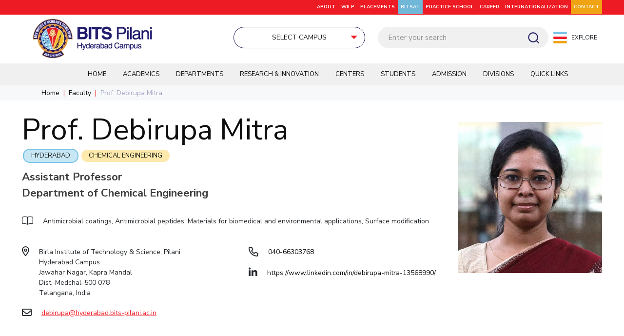

--- FILE ---
content_type: text/html; charset=UTF-8
request_url: https://www.bits-pilani.ac.in/hyderabad/research-group/?faculty=debirupa-mitra
body_size: 51645
content:
<!DOCTYPE html>
<html lang="en-US" class="no-js "  itemscope itemtype="https://schema.org/WebPage">

<head>

<meta charset="UTF-8" />

<meta name="viewport" content="width=device-width, initial-scale=1">

<link rel="alternate" hreflang="en-US" href="https://www.bits-pilani.ac.in/hyderabad/research-group/?faculty=debirupa-mitra"/>
<meta name='robots' content='index, follow, max-image-preview:large, max-snippet:-1, max-video-preview:-1' />
<meta name="format-detection" content="telephone=no">
<meta name="viewport" content="width=device-width, initial-scale=1, maximum-scale=1" />
<meta name="theme-color" content="#ffffff" media="(prefers-color-scheme: light)">
<meta name="theme-color" content="#ffffff" media="(prefers-color-scheme: dark)">

	<!-- This site is optimized with the Yoast SEO plugin v20.5 - https://yoast.com/wordpress/plugins/seo/ -->
	<title>Research Group - BITS Pilani</title>
	<link rel="canonical" href="https://www.bits-pilani.ac.in/hyderabad/research-group/" />
	<meta property="og:locale" content="en_US" />
	<meta property="og:type" content="article" />
	<meta property="og:title" content="Research Group - BITS Pilani" />
	<meta property="og:description" content="Lorem ipsum dolor sit amet, consectetur adipiscing elit. Quis consequat cursus quam nunc arcu." />
	<meta property="og:url" content="https://www.bits-pilani.ac.in/hyderabad/research-group/" />
	<meta property="og:site_name" content="BITS Pilani" />
	<meta property="article:publisher" content="https://www.facebook.com/universitybitspilani/" />
	<meta property="article:modified_time" content="2023-09-14T11:46:50+00:00" />
	<meta name="twitter:card" content="summary_large_image" />
	<meta name="twitter:site" content="@bitspilaniindia" />
	<!-- Optimized with WP Meteor v3.4.16 - https://wordpress.org/plugins/wp-meteor/ --><script data-wpmeteor-nooptimize="true" data-no-optimize="1" data-no-defer>var _wpmeteor={"exclude":true,"gdpr":true,"rdelay":86400000,"preload":true,"elementor-animations":true,"elementor-pp":true,"v":"3.4.16","rest_url":"https:\/\/www.bits-pilani.ac.in\/wp-json\/"};(()=>{try{new MutationObserver(function(){}),new Promise(function(){}),Object.assign({},{}),document.fonts.ready.then(function(){})}catch{s="wpmeteordisable=1",i=document.location.href,i.match(/[?&]wpmeteordisable/)||(o="",i.indexOf("?")==-1?i.indexOf("#")==-1?o=i+"?"+s:o=i.replace("#","?"+s+"#"):i.indexOf("#")==-1?o=i+"&"+s:o=i.replace("#","&"+s+"#"),document.location.href=o)}var s,i,o;})();

</script><script data-wpmeteor-nooptimize="true" data-no-optimize="1" data-no-defer>(()=>{var v="addEventListener",ue="removeEventListener",p="getAttribute",L="setAttribute",pe="removeAttribute",N="hasAttribute",St="querySelector",F=St+"All",U="appendChild",Q="removeChild",fe="createElement",T="tagName",Ae="getOwnPropertyDescriptor",y="prototype",W="__lookupGetter__",Ee="__lookupSetter__",m="DOMContentLoaded",f="load",B="pageshow",me="error";var d=window,c=document,Te=c.documentElement;var $=console.error;var Ke=!0,X=class{constructor(){this.known=[]}init(){let t,n,s=(r,a)=>{if(Ke&&r&&r.fn&&!r.__wpmeteor){let o=function(i){return i===r?this:(c[v](m,l=>{i.call(c,r,l,"jQueryMock")}),this)};this.known.push([r,r.fn.ready,r.fn.init?.prototype?.ready]),r.fn.ready=o,r.fn.init?.prototype?.ready&&(r.fn.init.prototype.ready=o),r.__wpmeteor=!0}return r};window.jQuery||window.$,Object.defineProperty(window,"jQuery",{get(){return t},set(r){t=s(r,"jQuery")},configurable:!0}),Object.defineProperty(window,"$",{get(){return n},set(r){n=s(r,"$")},configurable:!0})}unmock(){this.known.forEach(([t,n,s])=>{t.fn.ready=n,t.fn.init?.prototype?.ready&&s&&(t.fn.init.prototype.ready=s)}),Ke=!1}};var ge="fpo:first-interaction",he="fpo:replay-captured-events";var Je="fpo:element-loaded",Se="fpo:images-loaded",M="fpo:the-end";var Z="click",V=window,Qe=V.addEventListener.bind(V),Xe=V.removeEventListener.bind(V),Ge="removeAttribute",ve="getAttribute",Gt="setAttribute",Ne=["touchstart","touchmove","touchend","touchcancel","keydown","wheel"],Ze=["mouseover","mouseout",Z],Nt=["touchstart","touchend","touchcancel","mouseover","mouseout",Z],R="data-wpmeteor-";var Ue="dispatchEvent",je=e=>{let t=new MouseEvent(Z,{view:e.view,bubbles:!0,cancelable:!0});return Object.defineProperty(t,"target",{writable:!1,value:e.target}),t},Be=class{static capture(){let t=!1,[,n,s]=`${window.Promise}`.split(/[\s[(){]+/s);if(V["__"+s+n])return;let r=[],a=o=>{if(o.target&&Ue in o.target){if(!o.isTrusted)return;if(o.cancelable&&!Ne.includes(o.type))try{o.preventDefault()}catch{}o.stopImmediatePropagation(),o.type===Z?r.push(je(o)):Nt.includes(o.type)&&r.push(o),o.target[Gt](R+o.type,!0),t||(t=!0,V[Ue](new CustomEvent(ge)))}};V.addEventListener(he,()=>{Ze.forEach(l=>Xe(l,a,{passive:!1,capture:!0})),Ne.forEach(l=>Xe(l,a,{passive:!0,capture:!0}));let o;for(;o=r.shift();){var i=o.target;i[ve](R+"touchstart")&&i[ve](R+"touchend")&&!i[ve](R+Z)?(i[ve](R+"touchmove")||r.push(je(o)),i[Ge](R+"touchstart"),i[Ge](R+"touchend")):i[Ge](R+o.type),i[Ue](o)}}),Ze.forEach(o=>Qe(o,a,{passive:!1,capture:!0})),Ne.forEach(o=>Qe(o,a,{passive:!0,capture:!0}))}};var et=Be;var j=class{constructor(){this.l=[]}emit(t,n=null){this.l[t]&&this.l[t].forEach(s=>s(n))}on(t,n){this.l[t]||=[],this.l[t].push(n)}off(t,n){this.l[t]=(this.l[t]||[]).filter(s=>s!==n)}};var D=new j;var ye=c[fe]("span");ye[L]("id","elementor-device-mode");ye[L]("class","elementor-screen-only");var Ut=!1,tt=()=>(Ut||c.body[U](ye),getComputedStyle(ye,":after").content.replace(/"/g,""));var rt=e=>e[p]("class")||"",nt=(e,t)=>e[L]("class",t),st=()=>{d[v](f,function(){let e=tt(),t=Math.max(Te.clientWidth||0,d.innerWidth||0),n=Math.max(Te.clientHeight||0,d.innerHeight||0),s=["_animation_"+e,"animation_"+e,"_animation","_animation","animation"];Array.from(c[F](".elementor-invisible")).forEach(r=>{let a=r.getBoundingClientRect();if(a.top+d.scrollY<=n&&a.left+d.scrollX<t)try{let i=JSON.parse(r[p]("data-settings"));if(i.trigger_source)return;let l=i._animation_delay||i.animation_delay||0,u,E;for(var o=0;o<s.length;o++)if(i[s[o]]){E=s[o],u=i[E];break}if(u){let q=rt(r),J=u==="none"?q:q+" animated "+u,At=setTimeout(()=>{nt(r,J.replace(/\belementor-invisible\b/,"")),s.forEach(Tt=>delete i[Tt]),r[L]("data-settings",JSON.stringify(i))},l);D.on("fi",()=>{clearTimeout(At),nt(r,rt(r).replace(new RegExp("\b"+u+"\b"),""))})}}catch(i){console.error(i)}})})};var ot="data-in-mega_smartmenus",it=()=>{let e=c[fe]("div");e.innerHTML='<span class="sub-arrow --wp-meteor"><i class="fa" aria-hidden="true"></i></span>';let t=e.firstChild,n=s=>{let r=[];for(;s=s.previousElementSibling;)r.push(s);return r};c[v](m,function(){Array.from(c[F](".pp-advanced-menu ul")).forEach(s=>{if(s[p](ot))return;(s[p]("class")||"").match(/\bmega-menu\b/)&&s[F]("ul").forEach(o=>{o[L](ot,!0)});let r=n(s),a=r.filter(o=>o).filter(o=>o[T]==="A").pop();if(a||(a=r.map(o=>Array.from(o[F]("a"))).filter(o=>o).flat().pop()),a){let o=t.cloneNode(!0);a[U](o),new MutationObserver(l=>{l.forEach(({addedNodes:u})=>{u.forEach(E=>{if(E.nodeType===1&&E[T]==="SPAN")try{a[Q](o)}catch{}})})}).observe(a,{childList:!0})}})})};var w="readystatechange",A="message";var Y="SCRIPT",g="data-wpmeteor-",b=Object.defineProperty,Ve=Object.defineProperties,P="javascript/blocked",Pe=/^\s*(application|text)\/javascript|module\s*$/i,mt="requestAnimationFrame",gt="requestIdleCallback",ie="setTimeout",Ie="__dynamic",I=d.constructor.name+"::",ce=c.constructor.name+"::",ht=function(e,t){t=t||d;for(var n=0;n<this.length;n++)e.call(t,this[n],n,this)};"NodeList"in d&&!NodeList[y].forEach&&(NodeList[y].forEach=ht);"HTMLCollection"in d&&!HTMLCollection[y].forEach&&(HTMLCollection[y].forEach=ht);_wpmeteor["elementor-animations"]&&st(),_wpmeteor["elementor-pp"]&&it();var _e=[],Le=[],ee=[],se=!1,k=[],h={},He=!1,Bt=0,H=c.visibilityState==="visible"?d[mt]:d[ie],vt=d[gt]||H;c[v]("visibilitychange",()=>{H=c.visibilityState==="visible"?d[mt]:d[ie],vt=d[gt]||H});var C=d[ie],De,z=["src","type"],x=Object,te="definePropert";x[te+"y"]=(e,t,n)=>{if(e===d&&["jQuery","onload"].indexOf(t)>=0||(e===c||e===c.body)&&["readyState","write","writeln","on"+w].indexOf(t)>=0)return["on"+w,"on"+f].indexOf(t)&&n.set&&(h["on"+w]=h["on"+w]||[],h["on"+w].push(n.set)),e;if(e instanceof HTMLScriptElement&&z.indexOf(t)>=0){if(!e[t+"__def"]){let s=x[Ae](e,t);b(e,t,{set(r){return e[t+"__set"]?e[t+"__set"].call(e,r):s.set.call(e,r)},get(){return e[t+"__get"]?e[t+"__get"].call(e):s.get.call(e)}}),e[t+"__def"]=!0}return n.get&&(e[t+"__get"]=n.get),n.set&&(e[t+"__set"]=n.set),e}return b(e,t,n)};x[te+"ies"]=(e,t)=>{for(let n in t)x[te+"y"](e,n,t[n]);for(let n of x.getOwnPropertySymbols(t))x[te+"y"](e,n,t[n]);return e};var qe=EventTarget[y][v],yt=EventTarget[y][ue],ae=qe.bind(c),Ct=yt.bind(c),G=qe.bind(d),_t=yt.bind(d),Lt=Document[y].createElement,le=Lt.bind(c),de=c.__proto__[W]("readyState").bind(c),ct="loading";b(c,"readyState",{get(){return ct},set(e){return ct=e}});var at=e=>k.filter(([t,,n],s)=>{if(!(e.indexOf(t.type)<0)){n||(n=t.target);try{let r=n.constructor.name+"::"+t.type;for(let a=0;a<h[r].length;a++)if(h[r][a]){let o=r+"::"+s+"::"+a;if(!xe[o])return!0}}catch{}}}).length,oe,xe={},K=e=>{k.forEach(([t,n,s],r)=>{if(!(e.indexOf(t.type)<0)){s||(s=t.target);try{let a=s.constructor.name+"::"+t.type;if((h[a]||[]).length)for(let o=0;o<h[a].length;o++){let i=h[a][o];if(i){let l=a+"::"+r+"::"+o;if(!xe[l]){xe[l]=!0,c.readyState=n,oe=a;try{Bt++,!i[y]||i[y].constructor===i?i.bind(s)(t):i(t)}catch(u){$(u,i)}oe=null}}}}catch(a){$(a)}}})};ae(m,e=>{k.push([new e.constructor(m,e),de(),c])});ae(w,e=>{k.push([new e.constructor(w,e),de(),c])});G(m,e=>{k.push([new e.constructor(m,e),de(),d])});G(f,e=>{He=!0,k.push([new e.constructor(f,e),de(),d]),O||K([m,w,A,f,B])});G(B,e=>{k.push([new e.constructor(B,e),de(),d]),O||K([m,w,A,f,B])});var wt=e=>{k.push([e,c.readyState,d])},Ot=d[W]("onmessage"),Rt=d[Ee]("onmessage"),Pt=()=>{_t(A,wt),(h[I+"message"]||[]).forEach(e=>{G(A,e)}),b(d,"onmessage",{get:Ot,set:Rt})};G(A,wt);var Dt=new X;Dt.init();var Fe=()=>{!O&&!se&&(O=!0,c.readyState="loading",H($e),H(S)),He||G(f,()=>{Fe()})};G(ge,()=>{Fe()});D.on(Se,()=>{Fe()});_wpmeteor.rdelay>=0&&et.capture();var re=[-1],Ce=e=>{re=re.filter(t=>t!==e.target),re.length||C(D.emit.bind(D,M))};var O=!1,S=()=>{let e=_e.shift();if(e)e[p](g+"src")?e[N]("async")||e[Ie]?(e.isConnected&&(re.push(e),setTimeout(Ce,1e3,{target:e})),Oe(e,Ce),C(S)):Oe(e,C.bind(null,S)):(e.origtype==P&&Oe(e),C(S));else if(Le.length)_e.push(...Le),Le.length=0,C(S);else if(at([m,w,A]))K([m,w,A]),C(S);else if(He)if(at([f,B,A]))K([f,B,A]),C(S);else if(re.length>1)vt(S);else if(ee.length)_e.push(...ee),ee.length=0,C(S);else{if(d.RocketLazyLoadScripts)try{RocketLazyLoadScripts.run()}catch(t){$(t)}c.readyState="complete",Pt(),Dt.unmock(),O=!1,se=!0,d[ie](()=>Ce({target:-1}))}else O=!1},xt=e=>{let t=le(Y),n=e.attributes;for(var s=n.length-1;s>=0;s--)n[s].name.startsWith(g)||t[L](n[s].name,n[s].value);let r=e[p](g+"type");r?t.type=r:t.type="text/javascript",(e.textContent||"").match(/^\s*class RocketLazyLoadScripts/)?t.textContent=e.textContent.replace(/^\s*class\s*RocketLazyLoadScripts/,"window.RocketLazyLoadScripts=class").replace("RocketLazyLoadScripts.run();",""):t.textContent=e.textContent;for(let a of["onload","onerror","onreadystatechange"])e[a]&&(t[a]=e[a]);return t},Oe=(e,t)=>{let n=e[p](g+"src");if(n){let s=qe.bind(e);e.isConnected&&t&&(s(f,t),s(me,t)),e.origtype=e[p](g+"type")||"text/javascript",e.origsrc=n,(!e.isConnected||e[N]("nomodule")||e.type&&!Pe.test(e.type))&&t&&t(new Event(f,{target:e}))}else e.origtype===P?(e.origtype=e[p](g+"type")||"text/javascript",e[pe]("integrity"),e.textContent=e.textContent+`
`):t&&t(new Event(f,{target:e}))},We=(e,t)=>{let n=(h[e]||[]).indexOf(t);if(n>=0)return h[e][n]=void 0,!0},lt=(e,t,...n)=>{if("HTMLDocument::"+m==oe&&e===m&&!t.toString().match(/jQueryMock/)){D.on(M,c[v].bind(c,e,t,...n));return}if(t&&(e===m||e===w)){let s=ce+e;h[s]=h[s]||[],h[s].push(t),se&&K([e]);return}return ae(e,t,...n)},dt=(e,t,...n)=>{if(e===m){let s=ce+e;We(s,t)}return Ct(e,t,...n)};Ve(c,{[v]:{get(){return lt},set(){return lt}},[ue]:{get(){return dt},set(){return dt}}});var ne=c.createDocumentFragment(),$e=()=>{ne.hasChildNodes()&&(c.head[U](ne),ne=c.createDocumentFragment())},ut={},we=e=>{if(e)try{let t=new URL(e,c.location.href),n=t.origin;if(n&&!ut[n]&&c.location.host!==t.host){let s=le("link");s.rel="preconnect",s.href=n,ne[U](s),ut[n]=!0,O&&H($e)}}catch{}},be={},kt=(e,t,n,s)=>{let r=le("link");r.rel=t?"modulepre"+f:"pre"+f,r.as="script",n&&r[L]("crossorigin",n),s&&r[L]("integrity",s);try{e=new URL(e,c.location.href).href}catch{}r.href=e,ne[U](r),be[e]=!0,O&&H($e)},ke=function(...e){let t=le(...e);if(!e||e[0].toUpperCase()!==Y||!O)return t;let n=t[L].bind(t),s=t[p].bind(t),r=t[pe].bind(t),a=t[N].bind(t),o=t[W]("attributes").bind(t);return z.forEach(i=>{let l=t[W](i).bind(t),u=t[Ee](i).bind(t);x[te+"y"](t,i,{set(E){return i==="type"&&E&&!Pe.test(E)?n(i,E):((i==="src"&&E||i==="type"&&E&&t.origsrc)&&n("type",P),E?n(g+i,E):r(g+i))},get(){let E=t[p](g+i);if(i==="src")try{return new URL(E,c.location.href).href}catch{}return E}}),b(t,"orig"+i,{set(E){return u(E)},get(){return l()}})}),t[L]=function(i,l){if(z.includes(i))return i==="type"&&l&&!Pe.test(l)?n(i,l):((i==="src"&&l||i==="type"&&l&&t.origsrc)&&n("type",P),l?n(g+i,l):r(g+i));n(i,l)},t[p]=function(i){let l=z.indexOf(i)>=0?s(g+i):s(i);if(i==="src")try{return new URL(l,c.location.href).href}catch{}return l},t[N]=function(i){return z.indexOf(i)>=0?a(g+i):a(i)},b(t,"attributes",{get(){return[...o()].filter(l=>l.name!=="type").map(l=>({name:l.name.match(new RegExp(g))?l.name.replace(g,""):l.name,value:l.value}))}}),t[Ie]=!0,t};Object.defineProperty(Document[y],"createElement",{set(e){e!==ke&&(De=e)},get(){return De||ke}});var Re=new Set,ze=new MutationObserver(e=>{e.forEach(({removedNodes:t,addedNodes:n,target:s})=>{t.forEach(r=>{r.nodeType===1&&Y===r[T]&&"origtype"in r&&Re.delete(r)}),n.forEach(r=>{if(r.nodeType===1)if(Y===r[T]){if("origtype"in r){if(r.origtype!==P)return}else if(r[p]("type")!==P)return;"origtype"in r||z.forEach(o=>{let i=r[W](o).bind(r),l=r[Ee](o).bind(r);b(r,"orig"+o,{set(u){return l(u)},get(){return i()}})});let a=r[p](g+"src");if(Re.has(r)&&$("Inserted twice",r),r.parentNode){Re.add(r);let o=r[p](g+"type");(a||"").match(/\/gtm.js\?/)||r[N]("async")||r[Ie]?(ee.push(r),we(a)):r[N]("defer")||o==="module"?(Le.push(r),we(a)):(a&&!r[N]("nomodule")&&!be[a]&&kt(a,o==="module",r[N]("crossorigin")&&r[p]("crossorigin"),r[p]("integrity")),_e.push(r))}else r[v](f,o=>o.target.parentNode[Q](o.target)),r[v](me,o=>o.target.parentNode[Q](o.target)),s[U](r)}else r[T]==="LINK"&&r[p]("as")==="script"&&(be[r[p]("href")]=!0)})})}),bt={childList:!0,subtree:!0};ze.observe(c.documentElement,bt);var Mt=HTMLElement[y].attachShadow;HTMLElement[y].attachShadow=function(e){let t=Mt.call(this,e);return e.mode==="open"&&ze.observe(t,bt),t};(()=>{let e=x[Ae](HTMLIFrameElement[y],"src");b(HTMLIFrameElement[y],"src",{get(){return this.dataset.fpoSrc?this.dataset.fpoSrc:e.get.call(this)},set(t){delete this.dataset.fpoSrc,e.set.call(this,t)}})})();D.on(M,()=>{(!De||De===ke)&&(Document[y].createElement=Lt,ze.disconnect()),dispatchEvent(new CustomEvent(he)),dispatchEvent(new CustomEvent(M))});var Me=e=>{let t,n;!c.currentScript||!c.currentScript.parentNode?(t=c.body,n=t.lastChild):(n=c.currentScript,t=n.parentNode);try{let s=le("div");s.innerHTML=e,Array.from(s.childNodes).forEach(r=>{r.nodeName===Y?t.insertBefore(xt(r),n):t.insertBefore(r,n)})}catch(s){$(s)}},pt=e=>Me(e+`
`);Ve(c,{write:{get(){return Me},set(e){return Me=e}},writeln:{get(){return pt},set(e){return pt=e}}});var ft=(e,t,...n)=>{if(I+m==oe&&e===m&&!t.toString().match(/jQueryMock/)){D.on(M,d[v].bind(d,e,t,...n));return}if(I+f==oe&&e===f){D.on(M,d[v].bind(d,e,t,...n));return}if(t&&(e===f||e===B||e===m||e===A&&!se)){let s=e===m?ce+e:I+e;h[s]=h[s]||[],h[s].push(t),se&&K([e]);return}return G(e,t,...n)},Et=(e,t,...n)=>{if(e===f||e===m||e===B){let s=e===m?ce+e:I+e;We(s,t)}return _t(e,t,...n)};Ve(d,{[v]:{get(){return ft},set(){return ft}},[ue]:{get(){return Et},set(){return Et}}});var Ye=e=>{let t;return{get(){return t},set(n){return t&&We(e,n),h[e]=h[e]||[],h[e].push(n),t=n}}};G(Je,e=>{let{target:t,event:n}=e.detail,s=t===d?c.body:t,r=s[p](g+"on"+n.type);s[pe](g+"on"+n.type);try{let a=new Function("event",r);t===d?d[v](f,a.bind(t,n)):a.call(t,n)}catch(a){console.err(a)}});{let e=Ye(I+f);b(d,"onload",e),ae(m,()=>{b(c.body,"onload",e)})}b(c,"onreadystatechange",Ye(ce+w));b(d,"onmessage",Ye(I+A));(()=>{let e=d.innerHeight,t=d.innerWidth,n=r=>{let o={"4g":1250,"3g":2500,"2g":2500}[(navigator.connection||{}).effectiveType]||0,i=r.getBoundingClientRect(),l={top:-1*e-o,left:-1*t-o,bottom:e+o,right:t+o};return!(i.left>=l.right||i.right<=l.left||i.top>=l.bottom||i.bottom<=l.top)},s=(r=!0)=>{let a=1,o=-1,i={},l=()=>{o++,--a||d[ie](D.emit.bind(D,Se),_wpmeteor.rdelay)};Array.from(c.getElementsByTagName("*")).forEach(u=>{let E,q,J;if(u[T]==="IMG"){let _=u.currentSrc||u.src;_&&!i[_]&&!_.match(/^data:/i)&&((u.loading||"").toLowerCase()!=="lazy"||n(u))&&(E=_)}else if(u[T]===Y)we(u[p](g+"src"));else if(u[T]==="LINK"&&u[p]("as")==="script"&&["pre"+f,"modulepre"+f].indexOf(u[p]("rel"))>=0)be[u[p]("href")]=!0;else if((q=d.getComputedStyle(u))&&(J=(q.backgroundImage||"").match(/^url\s*\((.*?)\)/i))&&(J||[]).length){let _=J[0].slice(4,-1).replace(/"/g,"");!i[_]&&!_.match(/^data:/i)&&(E=_)}if(E){i[E]=!0;let _=new Image;r&&(a++,_[v](f,l),_[v](me,l)),_.src=E}}),c.fonts.ready.then(()=>{l()})};_wpmeteor.rdelay===0?ae(m,s):G(f,s)})();})();
//1.0.42

</script><script type="application/ld+json" class="yoast-schema-graph">{"@context":"https://schema.org","@graph":[{"@type":"WebPage","@id":"https://www.bits-pilani.ac.in/hyderabad/research-group/","url":"https://www.bits-pilani.ac.in/hyderabad/research-group/","name":"Research Group - BITS Pilani","isPartOf":{"@id":"https://www.bits-pilani.ac.in/#website"},"datePublished":"2023-09-06T12:56:10+00:00","dateModified":"2023-09-14T11:46:50+00:00","breadcrumb":{"@id":"https://www.bits-pilani.ac.in/hyderabad/research-group/#breadcrumb"},"inLanguage":"en-US","potentialAction":[{"@type":"ReadAction","target":["https://www.bits-pilani.ac.in/hyderabad/research-group/"]}]},{"@type":"BreadcrumbList","@id":"https://www.bits-pilani.ac.in/hyderabad/research-group/#breadcrumb","itemListElement":[{"@type":"ListItem","position":1,"name":"Home","item":"https://www.bits-pilani.ac.in/"},{"@type":"ListItem","position":2,"name":"Hyderabad","item":"https://www.bits-pilani.ac.in/hyderabad/"},{"@type":"ListItem","position":3,"name":"Research Group"}]},{"@type":"WebSite","@id":"https://www.bits-pilani.ac.in/#website","url":"https://www.bits-pilani.ac.in/","name":"BITS Pilani","description":"","publisher":{"@id":"https://www.bits-pilani.ac.in/#organization"},"potentialAction":[{"@type":"SearchAction","target":{"@type":"EntryPoint","urlTemplate":"https://www.bits-pilani.ac.in/?s={search_term_string}"},"query-input":"required name=search_term_string"}],"inLanguage":"en-US"},{"@type":"Organization","@id":"https://www.bits-pilani.ac.in/#organization","name":"Birla Institute of Technology & Science, Pilani","url":"https://www.bits-pilani.ac.in/","logo":{"@type":"ImageObject","inLanguage":"en-US","@id":"https://www.bits-pilani.ac.in/#/schema/logo/image/","url":"https://www.bits-pilani.ac.in/wp-content/uploads/bits-pillani-logo.png","contentUrl":"https://www.bits-pilani.ac.in/wp-content/uploads/bits-pillani-logo.png","width":290,"height":96,"caption":"Birla Institute of Technology & Science, Pilani"},"image":{"@id":"https://www.bits-pilani.ac.in/#/schema/logo/image/"},"sameAs":["https://www.facebook.com/universitybitspilani/","https://twitter.com/bitspilaniindia","https://in.linkedin.com/school/birla-institute-of-technology-and-science-pilani/","https://www.youtube.com/user/BITSpilaniTechMedia/videos","https://www.instagram.com/bitspilaniofficial/"]}]}</script>
	<!-- / Yoast SEO plugin. -->


<link rel='dns-prefetch' href='//www.google.com' />
<link rel='dns-prefetch' href='//fonts.googleapis.com' />
<link rel='dns-prefetch' href='//s.w.org' />
<link rel="alternate" type="application/rss+xml" title="BITS Pilani &raquo; Feed" href="https://www.bits-pilani.ac.in/feed/" />
<link rel="alternate" type="application/rss+xml" title="BITS Pilani &raquo; Comments Feed" href="https://www.bits-pilani.ac.in/comments/feed/" />
<script data-no-optimize="1" data-no-defer type="javascript/blocked" data-wpmeteor-type="text/javascript" >
window._wpemojiSettings = {"baseUrl":"https:\/\/s.w.org\/images\/core\/emoji\/14.0.0\/72x72\/","ext":".png","svgUrl":"https:\/\/s.w.org\/images\/core\/emoji\/14.0.0\/svg\/","svgExt":".svg","source":{"concatemoji":"https:\/\/www.bits-pilani.ac.in\/wp-includes\/js\/wp-emoji-release.min.js?ver=6.0.2"}};
/*! This file is auto-generated */
!function(e,a,t){var n,r,o,i=a.createElement("canvas"),p=i.getContext&&i.getContext("2d");function s(e,t){var a=String.fromCharCode,e=(p.clearRect(0,0,i.width,i.height),p.fillText(a.apply(this,e),0,0),i.toDataURL());return p.clearRect(0,0,i.width,i.height),p.fillText(a.apply(this,t),0,0),e===i.toDataURL()}function c(e){var t=a.createElement("script");t.src=e,t.defer=t.type="text/javascript",a.getElementsByTagName("head")[0].appendChild(t)}for(o=Array("flag","emoji"),t.supports={everything:!0,everythingExceptFlag:!0},r=0;r<o.length;r++)t.supports[o[r]]=function(e){if(!p||!p.fillText)return!1;switch(p.textBaseline="top",p.font="600 32px Arial",e){case"flag":return s([127987,65039,8205,9895,65039],[127987,65039,8203,9895,65039])?!1:!s([55356,56826,55356,56819],[55356,56826,8203,55356,56819])&&!s([55356,57332,56128,56423,56128,56418,56128,56421,56128,56430,56128,56423,56128,56447],[55356,57332,8203,56128,56423,8203,56128,56418,8203,56128,56421,8203,56128,56430,8203,56128,56423,8203,56128,56447]);case"emoji":return!s([129777,127995,8205,129778,127999],[129777,127995,8203,129778,127999])}return!1}(o[r]),t.supports.everything=t.supports.everything&&t.supports[o[r]],"flag"!==o[r]&&(t.supports.everythingExceptFlag=t.supports.everythingExceptFlag&&t.supports[o[r]]);t.supports.everythingExceptFlag=t.supports.everythingExceptFlag&&!t.supports.flag,t.DOMReady=!1,t.readyCallback=function(){t.DOMReady=!0},t.supports.everything||(n=function(){t.readyCallback()},a.addEventListener?(a.addEventListener("DOMContentLoaded",n,!1),e.addEventListener("load",n,!1)):(e.attachEvent("onload",n),a.attachEvent("onreadystatechange",function(){"complete"===a.readyState&&t.readyCallback()})),(e=t.source||{}).concatemoji?c(e.concatemoji):e.wpemoji&&e.twemoji&&(c(e.twemoji),c(e.wpemoji)))}(window,document,window._wpemojiSettings);
</script>
<style type="text/css">
img.wp-smiley,
img.emoji {
	display: inline !important;
	border: none !important;
	box-shadow: none !important;
	height: 1em !important;
	width: 1em !important;
	margin: 0 0.07em !important;
	vertical-align: -0.1em !important;
	background: none !important;
	padding: 0 !important;
}
</style>
	<link rel='stylesheet' id='litespeed-cache-dummy-css'  href='https://www.bits-pilani.ac.in/wp-content/plugins/litespeed-cache/assets/css/litespeed-dummy.css?ver=6.0.2' type='text/css' media='all' />
<link rel='stylesheet' id='wp-block-library-css'  href='https://www.bits-pilani.ac.in/wp-includes/css/dist/block-library/style.min.css?ver=6.0.2' type='text/css' media='all' />
<style id='global-styles-inline-css' type='text/css'>
body{--wp--preset--color--black: #000000;--wp--preset--color--cyan-bluish-gray: #abb8c3;--wp--preset--color--white: #ffffff;--wp--preset--color--pale-pink: #f78da7;--wp--preset--color--vivid-red: #cf2e2e;--wp--preset--color--luminous-vivid-orange: #ff6900;--wp--preset--color--luminous-vivid-amber: #fcb900;--wp--preset--color--light-green-cyan: #7bdcb5;--wp--preset--color--vivid-green-cyan: #00d084;--wp--preset--color--pale-cyan-blue: #8ed1fc;--wp--preset--color--vivid-cyan-blue: #0693e3;--wp--preset--color--vivid-purple: #9b51e0;--wp--preset--gradient--vivid-cyan-blue-to-vivid-purple: linear-gradient(135deg,rgba(6,147,227,1) 0%,rgb(155,81,224) 100%);--wp--preset--gradient--light-green-cyan-to-vivid-green-cyan: linear-gradient(135deg,rgb(122,220,180) 0%,rgb(0,208,130) 100%);--wp--preset--gradient--luminous-vivid-amber-to-luminous-vivid-orange: linear-gradient(135deg,rgba(252,185,0,1) 0%,rgba(255,105,0,1) 100%);--wp--preset--gradient--luminous-vivid-orange-to-vivid-red: linear-gradient(135deg,rgba(255,105,0,1) 0%,rgb(207,46,46) 100%);--wp--preset--gradient--very-light-gray-to-cyan-bluish-gray: linear-gradient(135deg,rgb(238,238,238) 0%,rgb(169,184,195) 100%);--wp--preset--gradient--cool-to-warm-spectrum: linear-gradient(135deg,rgb(74,234,220) 0%,rgb(151,120,209) 20%,rgb(207,42,186) 40%,rgb(238,44,130) 60%,rgb(251,105,98) 80%,rgb(254,248,76) 100%);--wp--preset--gradient--blush-light-purple: linear-gradient(135deg,rgb(255,206,236) 0%,rgb(152,150,240) 100%);--wp--preset--gradient--blush-bordeaux: linear-gradient(135deg,rgb(254,205,165) 0%,rgb(254,45,45) 50%,rgb(107,0,62) 100%);--wp--preset--gradient--luminous-dusk: linear-gradient(135deg,rgb(255,203,112) 0%,rgb(199,81,192) 50%,rgb(65,88,208) 100%);--wp--preset--gradient--pale-ocean: linear-gradient(135deg,rgb(255,245,203) 0%,rgb(182,227,212) 50%,rgb(51,167,181) 100%);--wp--preset--gradient--electric-grass: linear-gradient(135deg,rgb(202,248,128) 0%,rgb(113,206,126) 100%);--wp--preset--gradient--midnight: linear-gradient(135deg,rgb(2,3,129) 0%,rgb(40,116,252) 100%);--wp--preset--duotone--dark-grayscale: url('#wp-duotone-dark-grayscale');--wp--preset--duotone--grayscale: url('#wp-duotone-grayscale');--wp--preset--duotone--purple-yellow: url('#wp-duotone-purple-yellow');--wp--preset--duotone--blue-red: url('#wp-duotone-blue-red');--wp--preset--duotone--midnight: url('#wp-duotone-midnight');--wp--preset--duotone--magenta-yellow: url('#wp-duotone-magenta-yellow');--wp--preset--duotone--purple-green: url('#wp-duotone-purple-green');--wp--preset--duotone--blue-orange: url('#wp-duotone-blue-orange');--wp--preset--font-size--small: 13px;--wp--preset--font-size--medium: 20px;--wp--preset--font-size--large: 36px;--wp--preset--font-size--x-large: 42px;}.has-black-color{color: var(--wp--preset--color--black) !important;}.has-cyan-bluish-gray-color{color: var(--wp--preset--color--cyan-bluish-gray) !important;}.has-white-color{color: var(--wp--preset--color--white) !important;}.has-pale-pink-color{color: var(--wp--preset--color--pale-pink) !important;}.has-vivid-red-color{color: var(--wp--preset--color--vivid-red) !important;}.has-luminous-vivid-orange-color{color: var(--wp--preset--color--luminous-vivid-orange) !important;}.has-luminous-vivid-amber-color{color: var(--wp--preset--color--luminous-vivid-amber) !important;}.has-light-green-cyan-color{color: var(--wp--preset--color--light-green-cyan) !important;}.has-vivid-green-cyan-color{color: var(--wp--preset--color--vivid-green-cyan) !important;}.has-pale-cyan-blue-color{color: var(--wp--preset--color--pale-cyan-blue) !important;}.has-vivid-cyan-blue-color{color: var(--wp--preset--color--vivid-cyan-blue) !important;}.has-vivid-purple-color{color: var(--wp--preset--color--vivid-purple) !important;}.has-black-background-color{background-color: var(--wp--preset--color--black) !important;}.has-cyan-bluish-gray-background-color{background-color: var(--wp--preset--color--cyan-bluish-gray) !important;}.has-white-background-color{background-color: var(--wp--preset--color--white) !important;}.has-pale-pink-background-color{background-color: var(--wp--preset--color--pale-pink) !important;}.has-vivid-red-background-color{background-color: var(--wp--preset--color--vivid-red) !important;}.has-luminous-vivid-orange-background-color{background-color: var(--wp--preset--color--luminous-vivid-orange) !important;}.has-luminous-vivid-amber-background-color{background-color: var(--wp--preset--color--luminous-vivid-amber) !important;}.has-light-green-cyan-background-color{background-color: var(--wp--preset--color--light-green-cyan) !important;}.has-vivid-green-cyan-background-color{background-color: var(--wp--preset--color--vivid-green-cyan) !important;}.has-pale-cyan-blue-background-color{background-color: var(--wp--preset--color--pale-cyan-blue) !important;}.has-vivid-cyan-blue-background-color{background-color: var(--wp--preset--color--vivid-cyan-blue) !important;}.has-vivid-purple-background-color{background-color: var(--wp--preset--color--vivid-purple) !important;}.has-black-border-color{border-color: var(--wp--preset--color--black) !important;}.has-cyan-bluish-gray-border-color{border-color: var(--wp--preset--color--cyan-bluish-gray) !important;}.has-white-border-color{border-color: var(--wp--preset--color--white) !important;}.has-pale-pink-border-color{border-color: var(--wp--preset--color--pale-pink) !important;}.has-vivid-red-border-color{border-color: var(--wp--preset--color--vivid-red) !important;}.has-luminous-vivid-orange-border-color{border-color: var(--wp--preset--color--luminous-vivid-orange) !important;}.has-luminous-vivid-amber-border-color{border-color: var(--wp--preset--color--luminous-vivid-amber) !important;}.has-light-green-cyan-border-color{border-color: var(--wp--preset--color--light-green-cyan) !important;}.has-vivid-green-cyan-border-color{border-color: var(--wp--preset--color--vivid-green-cyan) !important;}.has-pale-cyan-blue-border-color{border-color: var(--wp--preset--color--pale-cyan-blue) !important;}.has-vivid-cyan-blue-border-color{border-color: var(--wp--preset--color--vivid-cyan-blue) !important;}.has-vivid-purple-border-color{border-color: var(--wp--preset--color--vivid-purple) !important;}.has-vivid-cyan-blue-to-vivid-purple-gradient-background{background: var(--wp--preset--gradient--vivid-cyan-blue-to-vivid-purple) !important;}.has-light-green-cyan-to-vivid-green-cyan-gradient-background{background: var(--wp--preset--gradient--light-green-cyan-to-vivid-green-cyan) !important;}.has-luminous-vivid-amber-to-luminous-vivid-orange-gradient-background{background: var(--wp--preset--gradient--luminous-vivid-amber-to-luminous-vivid-orange) !important;}.has-luminous-vivid-orange-to-vivid-red-gradient-background{background: var(--wp--preset--gradient--luminous-vivid-orange-to-vivid-red) !important;}.has-very-light-gray-to-cyan-bluish-gray-gradient-background{background: var(--wp--preset--gradient--very-light-gray-to-cyan-bluish-gray) !important;}.has-cool-to-warm-spectrum-gradient-background{background: var(--wp--preset--gradient--cool-to-warm-spectrum) !important;}.has-blush-light-purple-gradient-background{background: var(--wp--preset--gradient--blush-light-purple) !important;}.has-blush-bordeaux-gradient-background{background: var(--wp--preset--gradient--blush-bordeaux) !important;}.has-luminous-dusk-gradient-background{background: var(--wp--preset--gradient--luminous-dusk) !important;}.has-pale-ocean-gradient-background{background: var(--wp--preset--gradient--pale-ocean) !important;}.has-electric-grass-gradient-background{background: var(--wp--preset--gradient--electric-grass) !important;}.has-midnight-gradient-background{background: var(--wp--preset--gradient--midnight) !important;}.has-small-font-size{font-size: var(--wp--preset--font-size--small) !important;}.has-medium-font-size{font-size: var(--wp--preset--font-size--medium) !important;}.has-large-font-size{font-size: var(--wp--preset--font-size--large) !important;}.has-x-large-font-size{font-size: var(--wp--preset--font-size--x-large) !important;}
</style>
<link rel='stylesheet' id='contact-form-7-css'  href='https://www.bits-pilani.ac.in/wp-content/plugins/contact-form-7/includes/css/styles.css?ver=5.6.4' type='text/css' media='all' />
<link rel='stylesheet' id='wen-logo-slider-slick-carousel-css'  href='https://www.bits-pilani.ac.in/wp-content/plugins/wen-logo-slider/vendors/slick-carousel/slick.css?ver=1.3.2' type='text/css' media='all' />
<link rel='stylesheet' id='wen-logo-slider-slick-theme-css'  href='https://www.bits-pilani.ac.in/wp-content/plugins/wen-logo-slider/vendors/slick-carousel/slick-theme.css?ver=1.3.2' type='text/css' media='all' />
<link rel='stylesheet' id='wen-logo-slider-css'  href='https://www.bits-pilani.ac.in/wp-content/plugins/wen-logo-slider/public/css/wen-logo-slider-public.css?ver=3.0.0' type='text/css' media='all' />
<link rel='stylesheet' id='noptin_front-css'  href='https://www.bits-pilani.ac.in/wp-content/plugins/newsletter-optin-box/includes/assets/css/frontend.css?ver=1662671642' type='text/css' media='all' />
<link rel='stylesheet' id='pdfp-public-css'  href='https://www.bits-pilani.ac.in/wp-content/plugins/pdf-poster/dist/public.css?ver=2.1.21' type='text/css' media='all' />
<link rel='stylesheet' id='login-with-google-css'  href='https://www.bits-pilani.ac.in/wp-content/plugins/login-with-google/assets/build/css/login.css?ver=1674222109' type='text/css' media='all' />
<link rel='stylesheet' id='mfn-be-css'  href='https://www.bits-pilani.ac.in/wp-content/themes/betheme/css/be.css?ver=26.4.0.8' type='text/css' media='all' />
<link rel='stylesheet' id='mfn-animations-css'  href='https://www.bits-pilani.ac.in/wp-content/themes/betheme/assets/animations/animations.min.css?ver=26.4.0.8' type='text/css' media='all' />
<link rel='stylesheet' id='mfn-font-awesome-css'  href='https://www.bits-pilani.ac.in/wp-content/themes/betheme/fonts/fontawesome/fontawesome.css?ver=26.4.0.8' type='text/css' media='all' />
<link rel='stylesheet' id='mfn-jplayer-css'  href='https://www.bits-pilani.ac.in/wp-content/themes/betheme/assets/jplayer/css/jplayer.blue.monday.min.css?ver=26.4.0.8' type='text/css' media='all' />
<link rel='stylesheet' id='mfn-responsive-css'  href='https://www.bits-pilani.ac.in/wp-content/themes/betheme/css/responsive.css?ver=26.4.0.8' type='text/css' media='all' />
<link rel='stylesheet' id='mfn-fonts-css'  href='https://fonts.googleapis.com/css?family=Poppins%3A1%2C300%2C400%2C400italic%2C500%2C600%2C700%2C700italic&#038;display=swap&#038;ver=6.0.2' type='text/css' media='all' />
<link rel='stylesheet' id='jquery-lazyloadxt-spinner-css-css'  href='//www.bits-pilani.ac.in/wp-content/plugins/a3-lazy-load/assets/css/jquery.lazyloadxt.spinner.css?ver=6.0.2' type='text/css' media='all' />
<link rel='stylesheet' id='a3a3_lazy_load-css'  href='//www.bits-pilani.ac.in/wp-content/uploads/sass/a3_lazy_load.min.css?ver=1750326218' type='text/css' media='all' />
<style id='mfn-dynamic-inline-css' type='text/css'>
html{background-color:#FCFCFC}#Wrapper,#Content,.mfn-popup .mfn-popup-content,.mfn-off-canvas-sidebar .mfn-off-canvas-content-wrapper,.mfn-cart-holder,.mfn-header-login,#Top_bar .search_wrapper,#Top_bar .top_bar_right .mfn-live-search-box,.column_livesearch .mfn-live-search-wrapper,.column_livesearch .mfn-live-search-box{background-color:#FCFCFC}body:not(.template-slider) #Header{min-height:250px}body.header-below:not(.template-slider) #Header{padding-top:250px}#Footer .widgets_wrapper{padding:70px 0}body,button,span.date_label,.timeline_items li h3 span,input[type="submit"],input[type="reset"],input[type="button"],input[type="date"],input[type="text"],input[type="password"],input[type="tel"],input[type="email"],textarea,select,.offer_li .title h3,.mfn-menu-item-megamenu{font-family:"Poppins",-apple-system,BlinkMacSystemFont,"Segoe UI",Roboto,Oxygen-Sans,Ubuntu,Cantarell,"Helvetica Neue",sans-serif}#menu > ul > li > a,a.action_button,#overlay-menu ul li a{font-family:"Poppins",-apple-system,BlinkMacSystemFont,"Segoe UI",Roboto,Oxygen-Sans,Ubuntu,Cantarell,"Helvetica Neue",sans-serif}#Subheader .title{font-family:"Poppins",-apple-system,BlinkMacSystemFont,"Segoe UI",Roboto,Oxygen-Sans,Ubuntu,Cantarell,"Helvetica Neue",sans-serif}h1,h2,h3,h4,.text-logo #logo{font-family:"Poppins",-apple-system,BlinkMacSystemFont,"Segoe UI",Roboto,Oxygen-Sans,Ubuntu,Cantarell,"Helvetica Neue",sans-serif}h5,h6{font-family:"Poppins",-apple-system,BlinkMacSystemFont,"Segoe UI",Roboto,Oxygen-Sans,Ubuntu,Cantarell,"Helvetica Neue",sans-serif}blockquote{font-family:"Poppins",-apple-system,BlinkMacSystemFont,"Segoe UI",Roboto,Oxygen-Sans,Ubuntu,Cantarell,"Helvetica Neue",sans-serif}.chart_box .chart .num,.counter .desc_wrapper .number-wrapper,.how_it_works .image .number,.pricing-box .plan-header .price,.quick_fact .number-wrapper,.woocommerce .product div.entry-summary .price{font-family:"Poppins",-apple-system,BlinkMacSystemFont,"Segoe UI",Roboto,Oxygen-Sans,Ubuntu,Cantarell,"Helvetica Neue",sans-serif}body,.mfn-menu-item-megamenu{font-size:15px;line-height:28px;font-weight:400;letter-spacing:0px}.big{font-size:17px;line-height:30px;font-weight:400;letter-spacing:0px}#menu > ul > li > a,a.action_button,#overlay-menu ul li a{font-size:15px;font-weight:500;letter-spacing:0px}#overlay-menu ul li a{line-height:22.5px}#Subheader .title{font-size:50px;line-height:60px;font-weight:400;letter-spacing:0px}h1,.text-logo #logo{font-size:50px;line-height:60px;font-weight:500;letter-spacing:0px}h2{font-size:40px;line-height:50px;font-weight:500;letter-spacing:0px}h3,.woocommerce ul.products li.product h3,.woocommerce #customer_login h2{font-size:30px;line-height:40px;font-weight:400;letter-spacing:0px}h4,.woocommerce .woocommerce-order-details__title,.woocommerce .wc-bacs-bank-details-heading,.woocommerce .woocommerce-customer-details h2{font-size:20px;line-height:30px;font-weight:600;letter-spacing:0px}h5{font-size:18px;line-height:30px;font-weight:400;letter-spacing:0px}h6{font-size:15px;line-height:26px;font-weight:700;letter-spacing:0px}#Intro .intro-title{font-size:70px;line-height:70px;font-weight:400;letter-spacing:0px}@media only screen and (min-width:768px) and (max-width:959px){body,.mfn-menu-item-megamenu{font-size:13px;line-height:24px;font-weight:400;letter-spacing:0px}.big{font-size:14px;line-height:26px;font-weight:400;letter-spacing:0px}#menu > ul > li > a,a.action_button,#overlay-menu ul li a{font-size:13px;font-weight:500;letter-spacing:0px}#overlay-menu ul li a{line-height:19.5px}#Subheader .title{font-size:43px;line-height:51px;font-weight:400;letter-spacing:0px}h1,.text-logo #logo{font-size:43px;line-height:51px;font-weight:500;letter-spacing:0px}h2{font-size:34px;line-height:43px;font-weight:500;letter-spacing:0px}h3,.woocommerce ul.products li.product h3,.woocommerce #customer_login h2{font-size:26px;line-height:34px;font-weight:400;letter-spacing:0px}h4,.woocommerce .woocommerce-order-details__title,.woocommerce .wc-bacs-bank-details-heading,.woocommerce .woocommerce-customer-details h2{font-size:17px;line-height:26px;font-weight:600;letter-spacing:0px}h5{font-size:15px;line-height:26px;font-weight:400;letter-spacing:0px}h6{font-size:13px;line-height:22px;font-weight:700;letter-spacing:0px}#Intro .intro-title{font-size:60px;line-height:60px;font-weight:400;letter-spacing:0px}blockquote{font-size:15px}.chart_box .chart .num{font-size:45px;line-height:45px}.counter .desc_wrapper .number-wrapper{font-size:45px;line-height:45px}.counter .desc_wrapper .title{font-size:14px;line-height:18px}.faq .question .title{font-size:14px}.fancy_heading .title{font-size:38px;line-height:38px}.offer .offer_li .desc_wrapper .title h3{font-size:32px;line-height:32px}.offer_thumb_ul li.offer_thumb_li .desc_wrapper .title h3{font-size:32px;line-height:32px}.pricing-box .plan-header h2{font-size:27px;line-height:27px}.pricing-box .plan-header .price > span{font-size:40px;line-height:40px}.pricing-box .plan-header .price sup.currency{font-size:18px;line-height:18px}.pricing-box .plan-header .price sup.period{font-size:14px;line-height:14px}.quick_fact .number-wrapper{font-size:80px;line-height:80px}.trailer_box .desc h2{font-size:27px;line-height:27px}.widget > h3{font-size:17px;line-height:20px}}@media only screen and (min-width:480px) and (max-width:767px){body,.mfn-menu-item-megamenu{font-size:13px;line-height:21px;font-weight:400;letter-spacing:0px}.big{font-size:13px;line-height:23px;font-weight:400;letter-spacing:0px}#menu > ul > li > a,a.action_button,#overlay-menu ul li a{font-size:13px;font-weight:500;letter-spacing:0px}#overlay-menu ul li a{line-height:19.5px}#Subheader .title{font-size:38px;line-height:45px;font-weight:400;letter-spacing:0px}h1,.text-logo #logo{font-size:38px;line-height:45px;font-weight:500;letter-spacing:0px}h2{font-size:30px;line-height:38px;font-weight:500;letter-spacing:0px}h3,.woocommerce ul.products li.product h3,.woocommerce #customer_login h2{font-size:23px;line-height:30px;font-weight:400;letter-spacing:0px}h4,.woocommerce .woocommerce-order-details__title,.woocommerce .wc-bacs-bank-details-heading,.woocommerce .woocommerce-customer-details h2{font-size:15px;line-height:23px;font-weight:600;letter-spacing:0px}h5{font-size:14px;line-height:23px;font-weight:400;letter-spacing:0px}h6{font-size:13px;line-height:20px;font-weight:700;letter-spacing:0px}#Intro .intro-title{font-size:53px;line-height:53px;font-weight:400;letter-spacing:0px}blockquote{font-size:14px}.chart_box .chart .num{font-size:40px;line-height:40px}.counter .desc_wrapper .number-wrapper{font-size:40px;line-height:40px}.counter .desc_wrapper .title{font-size:13px;line-height:16px}.faq .question .title{font-size:13px}.fancy_heading .title{font-size:34px;line-height:34px}.offer .offer_li .desc_wrapper .title h3{font-size:28px;line-height:28px}.offer_thumb_ul li.offer_thumb_li .desc_wrapper .title h3{font-size:28px;line-height:28px}.pricing-box .plan-header h2{font-size:24px;line-height:24px}.pricing-box .plan-header .price > span{font-size:34px;line-height:34px}.pricing-box .plan-header .price sup.currency{font-size:16px;line-height:16px}.pricing-box .plan-header .price sup.period{font-size:13px;line-height:13px}.quick_fact .number-wrapper{font-size:70px;line-height:70px}.trailer_box .desc h2{font-size:24px;line-height:24px}.widget > h3{font-size:16px;line-height:19px}}@media only screen and (max-width:479px){body,.mfn-menu-item-megamenu{font-size:13px;line-height:19px;font-weight:400;letter-spacing:0px}.big{font-size:13px;line-height:19px;font-weight:400;letter-spacing:0px}#menu > ul > li > a,a.action_button,#overlay-menu ul li a{font-size:13px;font-weight:500;letter-spacing:0px}#overlay-menu ul li a{line-height:19.5px}#Subheader .title{font-size:30px;line-height:36px;font-weight:400;letter-spacing:0px}h1,.text-logo #logo{font-size:30px;line-height:36px;font-weight:500;letter-spacing:0px}h2{font-size:24px;line-height:30px;font-weight:500;letter-spacing:0px}h3,.woocommerce ul.products li.product h3,.woocommerce #customer_login h2{font-size:18px;line-height:24px;font-weight:400;letter-spacing:0px}h4,.woocommerce .woocommerce-order-details__title,.woocommerce .wc-bacs-bank-details-heading,.woocommerce .woocommerce-customer-details h2{font-size:13px;line-height:19px;font-weight:600;letter-spacing:0px}h5{font-size:13px;line-height:19px;font-weight:400;letter-spacing:0px}h6{font-size:13px;line-height:19px;font-weight:700;letter-spacing:0px}#Intro .intro-title{font-size:42px;line-height:42px;font-weight:400;letter-spacing:0px}blockquote{font-size:13px}.chart_box .chart .num{font-size:35px;line-height:35px}.counter .desc_wrapper .number-wrapper{font-size:35px;line-height:35px}.counter .desc_wrapper .title{font-size:13px;line-height:26px}.faq .question .title{font-size:13px}.fancy_heading .title{font-size:30px;line-height:30px}.offer .offer_li .desc_wrapper .title h3{font-size:26px;line-height:26px}.offer_thumb_ul li.offer_thumb_li .desc_wrapper .title h3{font-size:26px;line-height:26px}.pricing-box .plan-header h2{font-size:21px;line-height:21px}.pricing-box .plan-header .price > span{font-size:32px;line-height:32px}.pricing-box .plan-header .price sup.currency{font-size:14px;line-height:14px}.pricing-box .plan-header .price sup.period{font-size:13px;line-height:13px}.quick_fact .number-wrapper{font-size:60px;line-height:60px}.trailer_box .desc h2{font-size:21px;line-height:21px}.widget > h3{font-size:15px;line-height:18px}}.with_aside .sidebar.columns{width:23%}.with_aside .sections_group{width:77%}.aside_both .sidebar.columns{width:18%}.aside_both .sidebar.sidebar-1{margin-left:-82%}.aside_both .sections_group{width:64%;margin-left:18%}@media only screen and (min-width:1240px){#Wrapper,.with_aside .content_wrapper{max-width:1240px}.section_wrapper,.container{max-width:1220px}.layout-boxed.header-boxed #Top_bar.is-sticky{max-width:1240px}}@media only screen and (max-width:767px){.section_wrapper,.container,.four.columns .widget-area{max-width:550px !important}}  .button-default .button,.button-flat .button,.button-round .button{background-color:#f7f7f7;color:#747474}.button-stroke .button{border-color:#f7f7f7;color:#747474}.button-stroke .button:hover{background-color:#f7f7f7;color:#fff}.button-default .button_theme,.button-default button,.button-default input[type="button"],.button-default input[type="reset"],.button-default input[type="submit"],.button-flat .button_theme,.button-flat button,.button-flat input[type="button"],.button-flat input[type="reset"],.button-flat input[type="submit"],.button-round .button_theme,.button-round button,.button-round input[type="button"],.button-round input[type="reset"],.button-round input[type="submit"],.woocommerce #respond input#submit,.woocommerce a.button:not(.default),.woocommerce button.button,.woocommerce input.button,.woocommerce #respond input#submit:hover,.woocommerce a.button:hover,.woocommerce button.button:hover,.woocommerce input.button:hover{color:#ffffff}.button-default #respond input#submit.alt.disabled,.button-default #respond input#submit.alt.disabled:hover,.button-default #respond input#submit.alt:disabled,.button-default #respond input#submit.alt:disabled:hover,.button-default #respond input#submit.alt:disabled[disabled],.button-default #respond input#submit.alt:disabled[disabled]:hover,.button-default a.button.alt.disabled,.button-default a.button.alt.disabled:hover,.button-default a.button.alt:disabled,.button-default a.button.alt:disabled:hover,.button-default a.button.alt:disabled[disabled],.button-default a.button.alt:disabled[disabled]:hover,.button-default button.button.alt.disabled,.button-default button.button.alt.disabled:hover,.button-default button.button.alt:disabled,.button-default button.button.alt:disabled:hover,.button-default button.button.alt:disabled[disabled],.button-default button.button.alt:disabled[disabled]:hover,.button-default input.button.alt.disabled,.button-default input.button.alt.disabled:hover,.button-default input.button.alt:disabled,.button-default input.button.alt:disabled:hover,.button-default input.button.alt:disabled[disabled],.button-default input.button.alt:disabled[disabled]:hover,.button-default #respond input#submit.alt,.button-default a.button.alt,.button-default button.button.alt,.button-default input.button.alt,.button-default #respond input#submit.alt:hover,.button-default a.button.alt:hover,.button-default button.button.alt:hover,.button-default input.button.alt:hover,.button-flat #respond input#submit.alt.disabled,.button-flat #respond input#submit.alt.disabled:hover,.button-flat #respond input#submit.alt:disabled,.button-flat #respond input#submit.alt:disabled:hover,.button-flat #respond input#submit.alt:disabled[disabled],.button-flat #respond input#submit.alt:disabled[disabled]:hover,.button-flat a.button.alt.disabled,.button-flat a.button.alt.disabled:hover,.button-flat a.button.alt:disabled,.button-flat a.button.alt:disabled:hover,.button-flat a.button.alt:disabled[disabled],.button-flat a.button.alt:disabled[disabled]:hover,.button-flat button.button.alt.disabled,.button-flat button.button.alt.disabled:hover,.button-flat button.button.alt:disabled,.button-flat button.button.alt:disabled:hover,.button-flat button.button.alt:disabled[disabled],.button-flat button.button.alt:disabled[disabled]:hover,.button-flat input.button.alt.disabled,.button-flat input.button.alt.disabled:hover,.button-flat input.button.alt:disabled,.button-flat input.button.alt:disabled:hover,.button-flat input.button.alt:disabled[disabled],.button-flat input.button.alt:disabled[disabled]:hover,.button-flat #respond input#submit.alt,.button-flat a.button.alt,.button-flat button.button.alt,.button-flat input.button.alt,.button-flat #respond input#submit.alt:hover,.button-flat a.button.alt:hover,.button-flat button.button.alt:hover,.button-flat input.button.alt:hover,.button-round #respond input#submit.alt.disabled,.button-round #respond input#submit.alt.disabled:hover,.button-round #respond input#submit.alt:disabled,.button-round #respond input#submit.alt:disabled:hover,.button-round #respond input#submit.alt:disabled[disabled],.button-round #respond input#submit.alt:disabled[disabled]:hover,.button-round a.button.alt.disabled,.button-round a.button.alt.disabled:hover,.button-round a.button.alt:disabled,.button-round a.button.alt:disabled:hover,.button-round a.button.alt:disabled[disabled],.button-round a.button.alt:disabled[disabled]:hover,.button-round button.button.alt.disabled,.button-round button.button.alt.disabled:hover,.button-round button.button.alt:disabled,.button-round button.button.alt:disabled:hover,.button-round button.button.alt:disabled[disabled],.button-round button.button.alt:disabled[disabled]:hover,.button-round input.button.alt.disabled,.button-round input.button.alt.disabled:hover,.button-round input.button.alt:disabled,.button-round input.button.alt:disabled:hover,.button-round input.button.alt:disabled[disabled],.button-round input.button.alt:disabled[disabled]:hover,.button-round #respond input#submit.alt,.button-round a.button.alt,.button-round button.button.alt,.button-round input.button.alt,.button-round #respond input#submit.alt:hover,.button-round a.button.alt:hover,.button-round button.button.alt:hover,.button-round input.button.alt:hover{background-color:#0089F7;color:#ffffff}.button-stroke.woocommerce a.button:not(.default),.button-stroke .woocommerce a.button:not(.default),.button-stroke #respond input#submit.alt.disabled,.button-stroke #respond input#submit.alt.disabled:hover,.button-stroke #respond input#submit.alt:disabled,.button-stroke #respond input#submit.alt:disabled:hover,.button-stroke #respond input#submit.alt:disabled[disabled],.button-stroke #respond input#submit.alt:disabled[disabled]:hover,.button-stroke a.button.alt.disabled,.button-stroke a.button.alt.disabled:hover,.button-stroke a.button.alt:disabled,.button-stroke a.button.alt:disabled:hover,.button-stroke a.button.alt:disabled[disabled],.button-stroke a.button.alt:disabled[disabled]:hover,.button-stroke button.button.alt.disabled,.button-stroke button.button.alt.disabled:hover,.button-stroke button.button.alt:disabled,.button-stroke button.button.alt:disabled:hover,.button-stroke button.button.alt:disabled[disabled],.button-stroke button.button.alt:disabled[disabled]:hover,.button-stroke input.button.alt.disabled,.button-stroke input.button.alt.disabled:hover,.button-stroke input.button.alt:disabled,.button-stroke input.button.alt:disabled:hover,.button-stroke input.button.alt:disabled[disabled],.button-stroke input.button.alt:disabled[disabled]:hover,.button-stroke #respond input#submit.alt,.button-stroke a.button.alt,.button-stroke button.button.alt,.button-stroke input.button.alt{border-color:#0089F7;background:none;color:#0089F7}.button-stroke.woocommerce a.button:not(.default):hover,.button-stroke .woocommerce a.button:not(.default):hover,.button-stroke #respond input#submit.alt:hover,.button-stroke a.button.alt:hover,.button-stroke button.button.alt:hover,.button-stroke input.button.alt:hover,.button-stroke a.action_button:hover{background-color:#0089F7;color:#ffffff}.action_button,.action_button:hover{background-color:#0089f7;color:#ffffff}.button-stroke a.action_button{border-color:#0089f7}.footer_button{color:#65666C!important;background-color:transparent;box-shadow:none!important}.footer_button:after{display:none!important}.button-custom.woocommerce .button,.button-custom .button,.button-custom .action_button,.button-custom .footer_button,.button-custom button,.button-custom button.button,.button-custom input[type="button"],.button-custom input[type="reset"],.button-custom input[type="submit"],.button-custom .woocommerce #respond input#submit,.button-custom .woocommerce a.button,.button-custom .woocommerce button.button,.button-custom .woocommerce input.button{font-family:Roboto;font-size:14px;line-height:14px;font-weight:400;letter-spacing:0px;padding:12px 20px 12px 20px;border-width:0px;border-radius:0px}body.button-custom .button{color:#626262;background-color:#dbdddf;border-color:transparent}body.button-custom .button:hover{color:#626262;background-color:#d3d3d3;border-color:transparent}.button-custom .button_theme,body.button-custom .button_theme,.button-custom button,.button-custom input[type="button"],.button-custom input[type="reset"],.button-custom input[type="submit"],.button-custom .woocommerce #respond input#submit,body.button-custom.woocommerce a.button:not(.default),.button-custom .woocommerce button.button,.button-custom .woocommerce input.button{color:#ffffff;background-color:#0095eb;border-color:transparent}.button-custom .button_theme:hover,body.button-custom .button_theme:hover,.button-custom button:hover,.button-custom input[type="button"]:hover,.button-custom input[type="reset"]:hover,.button-custom input[type="submit"]:hover,.button-custom .woocommerce #respond input#submit:hover,body.button-custom.woocommerce a.button:not(.default):hover,.button-custom .woocommerce button.button:hover,.button-custom .woocommerce input.button:hover{color:#ffffff;background-color:#007cc3;border-color:transparent}body.button-custom .action_button{color:#626262;background-color:#dbdddf;border-color:transparent}body.button-custom .action_button:hover{color:#626262;background-color:#d3d3d3;border-color:transparent}.button-custom #respond input#submit.alt.disabled,.button-custom #respond input#submit.alt.disabled:hover,.button-custom #respond input#submit.alt:disabled,.button-custom #respond input#submit.alt:disabled:hover,.button-custom #respond input#submit.alt:disabled[disabled],.button-custom #respond input#submit.alt:disabled[disabled]:hover,.button-custom a.button.alt.disabled,.button-custom a.button.alt.disabled:hover,.button-custom a.button.alt:disabled,.button-custom a.button.alt:disabled:hover,.button-custom a.button.alt:disabled[disabled],.button-custom a.button.alt:disabled[disabled]:hover,.button-custom button.button.alt.disabled,.button-custom button.button.alt.disabled:hover,.button-custom button.button.alt:disabled,.button-custom button.button.alt:disabled:hover,.button-custom button.button.alt:disabled[disabled],.button-custom button.button.alt:disabled[disabled]:hover,.button-custom input.button.alt.disabled,.button-custom input.button.alt.disabled:hover,.button-custom input.button.alt:disabled,.button-custom input.button.alt:disabled:hover,.button-custom input.button.alt:disabled[disabled],.button-custom input.button.alt:disabled[disabled]:hover,.button-custom #respond input#submit.alt,.button-custom a.button.alt,.button-custom button.button.alt,.button-custom input.button.alt{line-height:14px;padding:12px 20px 12px 20px;color:#ffffff;background-color:#0095eb;font-family:Roboto;font-size:14px;font-weight:400;letter-spacing:0px;border-width:0px;border-radius:0px}.button-custom #respond input#submit.alt:hover,.button-custom a.button.alt:hover,.button-custom button.button.alt:hover,.button-custom input.button.alt:hover,.button-custom a.action_button:hover{color:#ffffff;background-color:#007cc3}#Top_bar #logo,.header-fixed #Top_bar #logo,.header-plain #Top_bar #logo,.header-transparent #Top_bar #logo{height:60px;line-height:60px;padding:15px 0}.logo-overflow #Top_bar:not(.is-sticky) .logo{height:90px}#Top_bar .menu > li > a{padding:15px 0}.menu-highlight:not(.header-creative) #Top_bar .menu > li > a{margin:20px 0}.header-plain:not(.menu-highlight) #Top_bar .menu > li > a span:not(.description){line-height:90px}.header-fixed #Top_bar .menu > li > a{padding:30px 0}@media only screen and (max-width:767px){.mobile-header-mini #Top_bar #logo{height:50px!important;line-height:50px!important;margin:5px 0}}#Top_bar #logo img.svg{width:100px}.image_frame,.wp-caption{border-width:0px}.alert{border-radius:0px}#Top_bar .top_bar_right .top-bar-right-input input{width:200px}.mfn-live-search-box .mfn-live-search-list{max-height:300px}#Side_slide{right:-250px;width:250px}#Side_slide.left{left:-250px}.blog-teaser li .desc-wrapper .desc{background-position-y:-1px}@media only screen and ( max-width:767px ){}@media only screen and (min-width:1240px){body:not(.header-simple) #Top_bar #menu{display:block!important}.tr-menu #Top_bar #menu{background:none!important}#Top_bar .menu > li > ul.mfn-megamenu > li{float:left}#Top_bar .menu > li > ul.mfn-megamenu > li.mfn-megamenu-cols-1{width:100%}#Top_bar .menu > li > ul.mfn-megamenu > li.mfn-megamenu-cols-2{width:50%}#Top_bar .menu > li > ul.mfn-megamenu > li.mfn-megamenu-cols-3{width:33.33%}#Top_bar .menu > li > ul.mfn-megamenu > li.mfn-megamenu-cols-4{width:25%}#Top_bar .menu > li > ul.mfn-megamenu > li.mfn-megamenu-cols-5{width:20%}#Top_bar .menu > li > ul.mfn-megamenu > li.mfn-megamenu-cols-6{width:16.66%}#Top_bar .menu > li > ul.mfn-megamenu > li > ul{display:block!important;position:inherit;left:auto;top:auto;border-width:0 1px 0 0}#Top_bar .menu > li > ul.mfn-megamenu > li:last-child > ul{border:0}#Top_bar .menu > li > ul.mfn-megamenu > li > ul li{width:auto}#Top_bar .menu > li > ul.mfn-megamenu a.mfn-megamenu-title{text-transform:uppercase;font-weight:400;background:none}#Top_bar .menu > li > ul.mfn-megamenu a .menu-arrow{display:none}.menuo-right #Top_bar .menu > li > ul.mfn-megamenu{left:0;width:98%!important;margin:0 1%;padding:20px 0}.menuo-right #Top_bar .menu > li > ul.mfn-megamenu-bg{box-sizing:border-box}#Top_bar .menu > li > ul.mfn-megamenu-bg{padding:20px 166px 20px 20px;background-repeat:no-repeat;background-position:right bottom}.rtl #Top_bar .menu > li > ul.mfn-megamenu-bg{padding-left:166px;padding-right:20px;background-position:left bottom}#Top_bar .menu > li > ul.mfn-megamenu-bg > li{background:none}#Top_bar .menu > li > ul.mfn-megamenu-bg > li a{border:none}#Top_bar .menu > li > ul.mfn-megamenu-bg > li > ul{background:none!important;-webkit-box-shadow:0 0 0 0;-moz-box-shadow:0 0 0 0;box-shadow:0 0 0 0}.mm-vertical #Top_bar .container{position:relative}.mm-vertical #Top_bar .top_bar_left{position:static}.mm-vertical #Top_bar .menu > li ul{box-shadow:0 0 0 0 transparent!important;background-image:none}.mm-vertical #Top_bar .menu > li > ul.mfn-megamenu{padding:20px 0}.mm-vertical.header-plain #Top_bar .menu > li > ul.mfn-megamenu{width:100%!important;margin:0}.mm-vertical #Top_bar .menu > li > ul.mfn-megamenu > li{display:table-cell;float:none!important;width:10%;padding:0 15px;border-right:1px solid rgba(0,0,0,0.05)}.mm-vertical #Top_bar .menu > li > ul.mfn-megamenu > li:last-child{border-right-width:0}.mm-vertical #Top_bar .menu > li > ul.mfn-megamenu > li.hide-border{border-right-width:0}.mm-vertical #Top_bar .menu > li > ul.mfn-megamenu > li a{border-bottom-width:0;padding:9px 15px;line-height:120%}.mm-vertical #Top_bar .menu > li > ul.mfn-megamenu a.mfn-megamenu-title{font-weight:700}.rtl .mm-vertical #Top_bar .menu > li > ul.mfn-megamenu > li:first-child{border-right-width:0}.rtl .mm-vertical #Top_bar .menu > li > ul.mfn-megamenu > li:last-child{border-right-width:1px}body.header-shop #Top_bar #menu{display:flex!important}.header-shop #Top_bar.is-sticky .top_bar_row_second{display:none}.header-plain:not(.menuo-right) #Header .top_bar_left{width:auto!important}.header-stack.header-center #Top_bar #menu{display:inline-block!important}.header-simple #Top_bar #menu{display:none;height:auto;width:300px;bottom:auto;top:100%;right:1px;position:absolute;margin:0}.header-simple #Header a.responsive-menu-toggle{display:block;right:10px}.header-simple #Top_bar #menu > ul{width:100%;float:left}.header-simple #Top_bar #menu ul li{width:100%;padding-bottom:0;border-right:0;position:relative}.header-simple #Top_bar #menu ul li a{padding:0 20px;margin:0;display:block;height:auto;line-height:normal;border:none}.header-simple #Top_bar #menu ul li a:not(.menu-toggle):after{display:none}.header-simple #Top_bar #menu ul li a span{border:none;line-height:44px;display:inline;padding:0}.header-simple #Top_bar #menu ul li.submenu .menu-toggle{display:block;position:absolute;right:0;top:0;width:44px;height:44px;line-height:44px;font-size:30px;font-weight:300;text-align:center;cursor:pointer;color:#444;opacity:0.33;transform:unset}.header-simple #Top_bar #menu ul li.submenu .menu-toggle:after{content:"+";position:static}.header-simple #Top_bar #menu ul li.hover > .menu-toggle:after{content:"-"}.header-simple #Top_bar #menu ul li.hover a{border-bottom:0}.header-simple #Top_bar #menu ul.mfn-megamenu li .menu-toggle{display:none}.header-simple #Top_bar #menu ul li ul{position:relative!important;left:0!important;top:0;padding:0;margin:0!important;width:auto!important;background-image:none}.header-simple #Top_bar #menu ul li ul li{width:100%!important;display:block;padding:0}.header-simple #Top_bar #menu ul li ul li a{padding:0 20px 0 30px}.header-simple #Top_bar #menu ul li ul li a .menu-arrow{display:none}.header-simple #Top_bar #menu ul li ul li a span{padding:0}.header-simple #Top_bar #menu ul li ul li a span:after{display:none!important}.header-simple #Top_bar .menu > li > ul.mfn-megamenu a.mfn-megamenu-title{text-transform:uppercase;font-weight:400}.header-simple #Top_bar .menu > li > ul.mfn-megamenu > li > ul{display:block!important;position:inherit;left:auto;top:auto}.header-simple #Top_bar #menu ul li ul li ul{border-left:0!important;padding:0;top:0}.header-simple #Top_bar #menu ul li ul li ul li a{padding:0 20px 0 40px}.rtl.header-simple #Top_bar #menu{left:1px;right:auto}.rtl.header-simple #Top_bar a.responsive-menu-toggle{left:10px;right:auto}.rtl.header-simple #Top_bar #menu ul li.submenu .menu-toggle{left:0;right:auto}.rtl.header-simple #Top_bar #menu ul li ul{left:auto!important;right:0!important}.rtl.header-simple #Top_bar #menu ul li ul li a{padding:0 30px 0 20px}.rtl.header-simple #Top_bar #menu ul li ul li ul li a{padding:0 40px 0 20px}.menu-highlight #Top_bar .menu > li{margin:0 2px}.menu-highlight:not(.header-creative) #Top_bar .menu > li > a{padding:0;-webkit-border-radius:5px;border-radius:5px}.menu-highlight #Top_bar .menu > li > a:after{display:none}.menu-highlight #Top_bar .menu > li > a span:not(.description){line-height:50px}.menu-highlight #Top_bar .menu > li > a span.description{display:none}.menu-highlight.header-stack #Top_bar .menu > li > a{margin:10px 0!important}.menu-highlight.header-stack #Top_bar .menu > li > a span:not(.description){line-height:40px}.menu-highlight.header-simple #Top_bar #menu ul li,.menu-highlight.header-creative #Top_bar #menu ul li{margin:0}.menu-highlight.header-simple #Top_bar #menu ul li > a,.menu-highlight.header-creative #Top_bar #menu ul li > a{-webkit-border-radius:0;border-radius:0}.menu-highlight:not(.header-fixed):not(.header-simple) #Top_bar.is-sticky .menu > li > a{margin:10px 0!important;padding:5px 0!important}.menu-highlight:not(.header-fixed):not(.header-simple) #Top_bar.is-sticky .menu > li > a span{line-height:30px!important}.header-modern.menu-highlight.menuo-right .menu_wrapper{margin-right:20px}.menu-line-below #Top_bar .menu > li > a:after{top:auto;bottom:-4px}.menu-line-below #Top_bar.is-sticky .menu > li > a:after{top:auto;bottom:-4px}.menu-line-below-80 #Top_bar:not(.is-sticky) .menu > li > a:after{height:4px;left:10%;top:50%;margin-top:20px;width:80%}.menu-line-below-80-1 #Top_bar:not(.is-sticky) .menu > li > a:after{height:1px;left:10%;top:50%;margin-top:20px;width:80%}.menu-link-color #Top_bar .menu > li > a:not(.menu-toggle):after{display:none!important}.menu-arrow-top #Top_bar .menu > li > a:after{background:none repeat scroll 0 0 rgba(0,0,0,0)!important;border-color:#ccc transparent transparent;border-style:solid;border-width:7px 7px 0;display:block;height:0;left:50%;margin-left:-7px;top:0!important;width:0}.menu-arrow-top #Top_bar.is-sticky .menu > li > a:after{top:0!important}.menu-arrow-bottom #Top_bar .menu > li > a:after{background:none!important;border-color:transparent transparent #ccc;border-style:solid;border-width:0 7px 7px;display:block;height:0;left:50%;margin-left:-7px;top:auto;bottom:0;width:0}.menu-arrow-bottom #Top_bar.is-sticky .menu > li > a:after{top:auto;bottom:0}.menuo-no-borders #Top_bar .menu > li > a span{border-width:0!important}.menuo-no-borders #Header_creative #Top_bar .menu > li > a span{border-bottom-width:0}.menuo-no-borders.header-plain #Top_bar a#header_cart,.menuo-no-borders.header-plain #Top_bar a#search_button,.menuo-no-borders.header-plain #Top_bar .wpml-languages,.menuo-no-borders.header-plain #Top_bar a.action_button{border-width:0}.menuo-right #Top_bar .menu_wrapper{float:right}.menuo-right.header-stack:not(.header-center) #Top_bar .menu_wrapper{margin-right:150px}body.header-creative{padding-left:50px}body.header-creative.header-open{padding-left:250px}body.error404,body.under-construction,body.template-blank,body.under-construction.header-rtl.header-creative.header-open{padding-left:0!important;padding-right:0!important}.header-creative.footer-fixed #Footer,.header-creative.footer-sliding #Footer,.header-creative.footer-stick #Footer.is-sticky{box-sizing:border-box;padding-left:50px}.header-open.footer-fixed #Footer,.header-open.footer-sliding #Footer,.header-creative.footer-stick #Footer.is-sticky{padding-left:250px}.header-rtl.header-creative.footer-fixed #Footer,.header-rtl.header-creative.footer-sliding #Footer,.header-rtl.header-creative.footer-stick #Footer.is-sticky{padding-left:0;padding-right:50px}.header-rtl.header-open.footer-fixed #Footer,.header-rtl.header-open.footer-sliding #Footer,.header-rtl.header-creative.footer-stick #Footer.is-sticky{padding-right:250px}#Header_creative{background-color:#fff;position:fixed;width:250px;height:100%;left:-200px;top:0;z-index:9002;-webkit-box-shadow:2px 0 4px 2px rgba(0,0,0,.15);box-shadow:2px 0 4px 2px rgba(0,0,0,.15)}#Header_creative .container{width:100%}#Header_creative .creative-wrapper{opacity:0;margin-right:50px}#Header_creative a.creative-menu-toggle{display:block;width:34px;height:34px;line-height:34px;font-size:22px;text-align:center;position:absolute;top:10px;right:8px;border-radius:3px}.admin-bar #Header_creative a.creative-menu-toggle{top:42px}#Header_creative #Top_bar{position:static;width:100%}#Header_creative #Top_bar .top_bar_left{width:100%!important;float:none}#Header_creative #Top_bar .logo{float:none;text-align:center;margin:15px 0}#Header_creative #Top_bar #menu{background-color:transparent}#Header_creative #Top_bar .menu_wrapper{float:none;margin:0 0 30px}#Header_creative #Top_bar .menu > li{width:100%;float:none;position:relative}#Header_creative #Top_bar .menu > li > a{padding:0;text-align:center}#Header_creative #Top_bar .menu > li > a:after{display:none}#Header_creative #Top_bar .menu > li > a span{border-right:0;border-bottom-width:1px;line-height:38px}#Header_creative #Top_bar .menu li ul{left:100%;right:auto;top:0;box-shadow:2px 2px 2px 0 rgba(0,0,0,0.03);-webkit-box-shadow:2px 2px 2px 0 rgba(0,0,0,0.03)}#Header_creative #Top_bar .menu > li > ul.mfn-megamenu{margin:0;width:700px!important}#Header_creative #Top_bar .menu > li > ul.mfn-megamenu > li > ul{left:0}#Header_creative #Top_bar .menu li ul li a{padding-top:9px;padding-bottom:8px}#Header_creative #Top_bar .menu li ul li ul{top:0}#Header_creative #Top_bar .menu > li > a span.description{display:block;font-size:13px;line-height:28px!important;clear:both}.menuo-arrows #Top_bar .menu > li.submenu > a > span:after{content:unset!important}#Header_creative #Top_bar .top_bar_right{width:100%!important;float:left;height:auto;margin-bottom:35px;text-align:center;padding:0 20px;top:0;-webkit-box-sizing:border-box;-moz-box-sizing:border-box;box-sizing:border-box}#Header_creative #Top_bar .top_bar_right:before{content:none}#Header_creative #Top_bar .top_bar_right .top_bar_right_wrapper{flex-wrap:wrap;justify-content:center}#Header_creative #Top_bar .top_bar_right .top-bar-right-icon,#Header_creative #Top_bar .top_bar_right .wpml-languages,#Header_creative #Top_bar .top_bar_right .top-bar-right-button,#Header_creative #Top_bar .top_bar_right .top-bar-right-input{min-height:30px;margin:5px}#Header_creative #Top_bar .search_wrapper{left:100%;top:auto}#Header_creative #Top_bar .banner_wrapper{display:block;text-align:center}#Header_creative #Top_bar .banner_wrapper img{max-width:100%;height:auto;display:inline-block}#Header_creative #Action_bar{display:none;position:absolute;bottom:0;top:auto;clear:both;padding:0 20px;box-sizing:border-box}#Header_creative #Action_bar .contact_details{width:100%;text-align:center;margin-bottom:20px}#Header_creative #Action_bar .contact_details li{padding:0}#Header_creative #Action_bar .social{float:none;text-align:center;padding:5px 0 15px}#Header_creative #Action_bar .social li{margin-bottom:2px}#Header_creative #Action_bar .social-menu{float:none;text-align:center}#Header_creative #Action_bar .social-menu li{border-color:rgba(0,0,0,.1)}#Header_creative .social li a{color:rgba(0,0,0,.5)}#Header_creative .social li a:hover{color:#000}#Header_creative .creative-social{position:absolute;bottom:10px;right:0;width:50px}#Header_creative .creative-social li{display:block;float:none;width:100%;text-align:center;margin-bottom:5px}.header-creative .fixed-nav.fixed-nav-prev{margin-left:50px}.header-creative.header-open .fixed-nav.fixed-nav-prev{margin-left:250px}.menuo-last #Header_creative #Top_bar .menu li.last ul{top:auto;bottom:0}.header-open #Header_creative{left:0}.header-open #Header_creative .creative-wrapper{opacity:1;margin:0!important}.header-open #Header_creative .creative-menu-toggle,.header-open #Header_creative .creative-social{display:none}.header-open #Header_creative #Action_bar{display:block}body.header-rtl.header-creative{padding-left:0;padding-right:50px}.header-rtl #Header_creative{left:auto;right:-200px}.header-rtl #Header_creative .creative-wrapper{margin-left:50px;margin-right:0}.header-rtl #Header_creative a.creative-menu-toggle{left:8px;right:auto}.header-rtl #Header_creative .creative-social{left:0;right:auto}.header-rtl #Footer #back_to_top.sticky{right:125px}.header-rtl #popup_contact{right:70px}.header-rtl #Header_creative #Top_bar .menu li ul{left:auto;right:100%}.header-rtl #Header_creative #Top_bar .search_wrapper{left:auto;right:100%}.header-rtl .fixed-nav.fixed-nav-prev{margin-left:0!important}.header-rtl .fixed-nav.fixed-nav-next{margin-right:50px}body.header-rtl.header-creative.header-open{padding-left:0;padding-right:250px!important}.header-rtl.header-open #Header_creative{left:auto;right:0}.header-rtl.header-open #Footer #back_to_top.sticky{right:325px}.header-rtl.header-open #popup_contact{right:270px}.header-rtl.header-open .fixed-nav.fixed-nav-next{margin-right:250px}#Header_creative.active{left:-1px}.header-rtl #Header_creative.active{left:auto;right:-1px}#Header_creative.active .creative-wrapper{opacity:1;margin:0}.header-creative .vc_row[data-vc-full-width]{padding-left:50px}.header-creative.header-open .vc_row[data-vc-full-width]{padding-left:250px}.header-open .vc_parallax .vc_parallax-inner{left:auto;width:calc(100% - 250px)}.header-open.header-rtl .vc_parallax .vc_parallax-inner{left:0;right:auto}#Header_creative.scroll{height:100%;overflow-y:auto}#Header_creative.scroll:not(.dropdown) .menu li ul{display:none!important}#Header_creative.scroll #Action_bar{position:static}#Header_creative.dropdown{outline:none}#Header_creative.dropdown #Top_bar .menu_wrapper{float:left;width:100%}#Header_creative.dropdown #Top_bar #menu ul li{position:relative;float:left}#Header_creative.dropdown #Top_bar #menu ul li a:not(.menu-toggle):after{display:none}#Header_creative.dropdown #Top_bar #menu ul li a span{line-height:38px;padding:0}#Header_creative.dropdown #Top_bar #menu ul li.submenu .menu-toggle{display:block;position:absolute;right:0;top:0;width:38px;height:38px;line-height:38px;font-size:26px;font-weight:300;text-align:center;cursor:pointer;color:#444;opacity:0.33;z-index:203}#Header_creative.dropdown #Top_bar #menu ul li.submenu .menu-toggle:after{content:"+";position:static}#Header_creative.dropdown #Top_bar #menu ul li.hover > .menu-toggle:after{content:"-"}#Header_creative.dropdown #Top_bar #menu ul.sub-menu li:not(:last-of-type) a{border-bottom:0}#Header_creative.dropdown #Top_bar #menu ul.mfn-megamenu li .menu-toggle{display:none}#Header_creative.dropdown #Top_bar #menu ul li ul{position:relative!important;left:0!important;top:0;padding:0;margin-left:0!important;width:auto!important;background-image:none}#Header_creative.dropdown #Top_bar #menu ul li ul li{width:100%!important}#Header_creative.dropdown #Top_bar #menu ul li ul li a{padding:0 10px;text-align:center}#Header_creative.dropdown #Top_bar #menu ul li ul li a .menu-arrow{display:none}#Header_creative.dropdown #Top_bar #menu ul li ul li a span{padding:0}#Header_creative.dropdown #Top_bar #menu ul li ul li a span:after{display:none!important}#Header_creative.dropdown #Top_bar .menu > li > ul.mfn-megamenu a.mfn-megamenu-title{text-transform:uppercase;font-weight:400}#Header_creative.dropdown #Top_bar .menu > li > ul.mfn-megamenu > li > ul{display:block!important;position:inherit;left:auto;top:auto}#Header_creative.dropdown #Top_bar #menu ul li ul li ul{border-left:0!important;padding:0;top:0}#Header_creative{transition:left .5s ease-in-out,right .5s ease-in-out}#Header_creative .creative-wrapper{transition:opacity .5s ease-in-out,margin 0s ease-in-out .5s}#Header_creative.active .creative-wrapper{transition:opacity .5s ease-in-out,margin 0s ease-in-out}}@media only screen and (min-width:1240px){#Top_bar.is-sticky{position:fixed!important;width:100%;left:0;top:-60px;height:60px;z-index:701;background:#fff;opacity:.97;-webkit-box-shadow:0 2px 5px 0 rgba(0,0,0,0.1);-moz-box-shadow:0 2px 5px 0 rgba(0,0,0,0.1);box-shadow:0 2px 5px 0 rgba(0,0,0,0.1)}.layout-boxed.header-boxed #Top_bar.is-sticky{max-width:1240px;left:50%;-webkit-transform:translateX(-50%);transform:translateX(-50%)}#Top_bar.is-sticky .top_bar_left,#Top_bar.is-sticky .top_bar_right,#Top_bar.is-sticky .top_bar_right:before{background:none;box-shadow:unset}#Top_bar.is-sticky .logo{width:auto;margin:0 30px 0 20px;padding:0}#Top_bar.is-sticky #logo,#Top_bar.is-sticky .custom-logo-link{padding:5px 0!important;height:50px!important;line-height:50px!important}.logo-no-sticky-padding #Top_bar.is-sticky #logo{height:60px!important;line-height:60px!important}#Top_bar.is-sticky #logo img.logo-main{display:none}#Top_bar.is-sticky #logo img.logo-sticky{display:inline;max-height:35px}.logo-sticky-width-auto #Top_bar.is-sticky #logo img.logo-sticky{width:auto}#Top_bar.is-sticky .menu_wrapper{clear:none}#Top_bar.is-sticky .menu_wrapper .menu > li > a{padding:15px 0}#Top_bar.is-sticky .menu > li > a,#Top_bar.is-sticky .menu > li > a span{line-height:30px}#Top_bar.is-sticky .menu > li > a:after{top:auto;bottom:-4px}#Top_bar.is-sticky .menu > li > a span.description{display:none}#Top_bar.is-sticky .secondary_menu_wrapper,#Top_bar.is-sticky .banner_wrapper{display:none}.header-overlay #Top_bar.is-sticky{display:none}.sticky-dark #Top_bar.is-sticky,.sticky-dark #Top_bar.is-sticky #menu{background:rgba(0,0,0,.8)}.sticky-dark #Top_bar.is-sticky .menu > li:not(.current-menu-item) > a{color:#fff}.sticky-dark #Top_bar.is-sticky .top_bar_right .top-bar-right-icon{color:rgba(255,255,255,.9)}.sticky-dark #Top_bar.is-sticky .top_bar_right .top-bar-right-icon svg .path{stroke:rgba(255,255,255,.9)}.sticky-dark #Top_bar.is-sticky .wpml-languages a.active,.sticky-dark #Top_bar.is-sticky .wpml-languages ul.wpml-lang-dropdown{background:rgba(0,0,0,0.1);border-color:rgba(0,0,0,0.1)}.sticky-white #Top_bar.is-sticky,.sticky-white #Top_bar.is-sticky #menu{background:rgba(255,255,255,.8)}.sticky-white #Top_bar.is-sticky .menu > li:not(.current-menu-item) > a{color:#222}.sticky-white #Top_bar.is-sticky .top_bar_right .top-bar-right-icon{color:rgba(0,0,0,.8)}.sticky-white #Top_bar.is-sticky .top_bar_right .top-bar-right-icon svg .path{stroke:rgba(0,0,0,.8)}.sticky-white #Top_bar.is-sticky .wpml-languages a.active,.sticky-white #Top_bar.is-sticky .wpml-languages ul.wpml-lang-dropdown{background:rgba(255,255,255,0.1);border-color:rgba(0,0,0,0.1)}}@media only screen and (min-width:768px) and (max-width:1240px){.header_placeholder{height:0!important}}@media only screen and (max-width:1239px){#Top_bar #menu{display:none;height:auto;width:300px;bottom:auto;top:100%;right:1px;position:absolute;margin:0}#Top_bar a.responsive-menu-toggle{display:block}#Top_bar #menu > ul{width:100%;float:left}#Top_bar #menu ul li{width:100%;padding-bottom:0;border-right:0;position:relative}#Top_bar #menu ul li a{padding:0 25px;margin:0;display:block;height:auto;line-height:normal;border:none}#Top_bar #menu ul li a:not(.menu-toggle):after{display:none}#Top_bar #menu ul li a span{border:none;line-height:44px;display:inline;padding:0}#Top_bar #menu ul li a span.description{margin:0 0 0 5px}#Top_bar #menu ul li.submenu .menu-toggle{display:block;position:absolute;right:15px;top:0;width:44px;height:44px;line-height:44px;font-size:30px;font-weight:300;text-align:center;cursor:pointer;color:#444;opacity:0.33;transform:unset}#Top_bar #menu ul li.submenu .menu-toggle:after{content:"+";position:static}#Top_bar #menu ul li.hover > .menu-toggle:after{content:"-"}#Top_bar #menu ul li.hover a{border-bottom:0}#Top_bar #menu ul li a span:after{display:none!important}#Top_bar #menu ul.mfn-megamenu li .menu-toggle{display:none}#Top_bar #menu ul li ul{position:relative!important;left:0!important;top:0;padding:0;margin-left:0!important;width:auto!important;background-image:none!important;box-shadow:0 0 0 0 transparent!important;-webkit-box-shadow:0 0 0 0 transparent!important}#Top_bar #menu ul li ul li{width:100%!important}#Top_bar #menu ul li ul li a{padding:0 20px 0 35px}#Top_bar #menu ul li ul li a .menu-arrow{display:none}#Top_bar #menu ul li ul li a span{padding:0}#Top_bar #menu ul li ul li a span:after{display:none!important}#Top_bar .menu > li > ul.mfn-megamenu a.mfn-megamenu-title{text-transform:uppercase;font-weight:400}#Top_bar .menu > li > ul.mfn-megamenu > li > ul{display:block!important;position:inherit;left:auto;top:auto}#Top_bar #menu ul li ul li ul{border-left:0!important;padding:0;top:0}#Top_bar #menu ul li ul li ul li a{padding:0 20px 0 45px}.rtl #Top_bar #menu{left:1px;right:auto}.rtl #Top_bar a.responsive-menu-toggle{left:20px;right:auto}.rtl #Top_bar #menu ul li.submenu .menu-toggle{left:15px;right:auto;border-left:none;border-right:1px solid #eee;transform:unset}.rtl #Top_bar #menu ul li ul{left:auto!important;right:0!important}.rtl #Top_bar #menu ul li ul li a{padding:0 30px 0 20px}.rtl #Top_bar #menu ul li ul li ul li a{padding:0 40px 0 20px}.header-stack .menu_wrapper a.responsive-menu-toggle{position:static!important;margin:11px 0!important}.header-stack .menu_wrapper #menu{left:0;right:auto}.rtl.header-stack #Top_bar #menu{left:auto;right:0}.admin-bar #Header_creative{top:32px}.header-creative.layout-boxed{padding-top:85px}.header-creative.layout-full-width #Wrapper{padding-top:60px}#Header_creative{position:fixed;width:100%;left:0!important;top:0;z-index:1001}#Header_creative .creative-wrapper{display:block!important;opacity:1!important}#Header_creative .creative-menu-toggle,#Header_creative .creative-social{display:none!important;opacity:1!important}#Header_creative #Top_bar{position:static;width:100%}#Header_creative #Top_bar .one{display:flex}#Header_creative #Top_bar #logo,#Header_creative #Top_bar .custom-logo-link{height:50px;line-height:50px;padding:5px 0}#Header_creative #Top_bar #logo img.logo-sticky{max-height:40px!important}#Header_creative #logo img.logo-main{display:none}#Header_creative #logo img.logo-sticky{display:inline-block}.logo-no-sticky-padding #Header_creative #Top_bar #logo{height:60px;line-height:60px;padding:0}.logo-no-sticky-padding #Header_creative #Top_bar #logo img.logo-sticky{max-height:60px!important}#Header_creative #Action_bar{display:none}#Header_creative #Top_bar .top_bar_right:before{content:none}#Header_creative.scroll{overflow:visible!important}}body{--mfn-clients-tiles-hover:#0089F7;--mfn-icon-box-icon:#0089F7;--mfn-sliding-box-bg:#0089F7;--mfn-woo-body-color:#626262;--mfn-woo-heading-color:#161922;--mfn-woo-themecolor:#0089F7;--mfn-woo-bg-themecolor:#0089F7;--mfn-woo-border-themecolor:#0089F7}#Header_wrapper,#Intro{background-color:#13162f}#Subheader{background-color:rgba(247,247,247,1)}.header-classic #Action_bar,.header-fixed #Action_bar,.header-plain #Action_bar,.header-split #Action_bar,.header-shop #Action_bar,.header-shop-split #Action_bar,.header-stack #Action_bar{background-color:#101015}#Sliding-top{background-color:#545454}#Sliding-top a.sliding-top-control{border-right-color:#545454}#Sliding-top.st-center a.sliding-top-control,#Sliding-top.st-left a.sliding-top-control{border-top-color:#545454}#Footer{background-color:#101015}.grid .post-item,.masonry:not(.tiles) .post-item,.photo2 .post .post-desc-wrapper{background-color:transparent}.portfolio_group .portfolio-item .desc{background-color:transparent}.woocommerce ul.products li.product,.shop_slider .shop_slider_ul li .item_wrapper .desc{background-color:transparent}body,ul.timeline_items,.icon_box a .desc,.icon_box a:hover .desc,.feature_list ul li a,.list_item a,.list_item a:hover,.widget_recent_entries ul li a,.flat_box a,.flat_box a:hover,.story_box .desc,.content_slider.carousel  ul li a .title,.content_slider.flat.description ul li .desc,.content_slider.flat.description ul li a .desc,.post-nav.minimal a i{color:#626262}.post-nav.minimal a svg{fill:#626262}.themecolor,.opening_hours .opening_hours_wrapper li span,.fancy_heading_icon .icon_top,.fancy_heading_arrows .icon-right-dir,.fancy_heading_arrows .icon-left-dir,.fancy_heading_line .title,.button-love a.mfn-love,.format-link .post-title .icon-link,.pager-single > span,.pager-single a:hover,.widget_meta ul,.widget_pages ul,.widget_rss ul,.widget_mfn_recent_comments ul li:after,.widget_archive ul,.widget_recent_comments ul li:after,.widget_nav_menu ul,.woocommerce ul.products li.product .price,.shop_slider .shop_slider_ul li .item_wrapper .price,.woocommerce-page ul.products li.product .price,.widget_price_filter .price_label .from,.widget_price_filter .price_label .to,.woocommerce ul.product_list_widget li .quantity .amount,.woocommerce .product div.entry-summary .price,.woocommerce .product .woocommerce-variation-price .price,.woocommerce .star-rating span,#Error_404 .error_pic i,.style-simple #Filters .filters_wrapper ul li a:hover,.style-simple #Filters .filters_wrapper ul li.current-cat a,.style-simple .quick_fact .title,.mfn-cart-holder .mfn-ch-content .mfn-ch-product .woocommerce-Price-amount,.woocommerce .comment-form-rating p.stars a:before,.wishlist .wishlist-row .price,.search-results .search-item .post-product-price{color:#0089F7}.mfn-wish-button.loved:not(.link) .path{fill:#0089F7;stroke:#0089F7}.themebg,#comments .commentlist > li .reply a.comment-reply-link,#Filters .filters_wrapper ul li a:hover,#Filters .filters_wrapper ul li.current-cat a,.fixed-nav .arrow,.offer_thumb .slider_pagination a:before,.offer_thumb .slider_pagination a.selected:after,.pager .pages a:hover,.pager .pages a.active,.pager .pages span.page-numbers.current,.pager-single span:after,.portfolio_group.exposure .portfolio-item .desc-inner .line,.Recent_posts ul li .desc:after,.Recent_posts ul li .photo .c,.slider_pagination a.selected,.slider_pagination .slick-active a,.slider_pagination a.selected:after,.slider_pagination .slick-active a:after,.testimonials_slider .slider_images,.testimonials_slider .slider_images a:after,.testimonials_slider .slider_images:before,#Top_bar .header-cart-count,#Top_bar .header-wishlist-count,.mfn-footer-stickymenu ul li a .header-wishlist-count,.mfn-footer-stickymenu ul li a .header-cart-count,.widget_categories ul,.widget_mfn_menu ul li a:hover,.widget_mfn_menu ul li.current-menu-item:not(.current-menu-ancestor) > a,.widget_mfn_menu ul li.current_page_item:not(.current_page_ancestor) > a,.widget_product_categories ul,.widget_recent_entries ul li:after,.woocommerce-account table.my_account_orders .order-number a,.woocommerce-MyAccount-navigation ul li.is-active a,.style-simple .accordion .question:after,.style-simple .faq .question:after,.style-simple .icon_box .desc_wrapper .title:before,.style-simple #Filters .filters_wrapper ul li a:after,.style-simple .trailer_box:hover .desc,.tp-bullets.simplebullets.round .bullet.selected,.tp-bullets.simplebullets.round .bullet.selected:after,.tparrows.default,.tp-bullets.tp-thumbs .bullet.selected:after{background-color:#0089F7}.Latest_news ul li .photo,.Recent_posts.blog_news ul li .photo,.style-simple .opening_hours .opening_hours_wrapper li label,.style-simple .timeline_items li:hover h3,.style-simple .timeline_items li:nth-child(even):hover h3,.style-simple .timeline_items li:hover .desc,.style-simple .timeline_items li:nth-child(even):hover,.style-simple .offer_thumb .slider_pagination a.selected{border-color:#0089F7}a{color:#006edf}a:hover{color:#0089f7}*::-moz-selection{background-color:#0089F7;color:white}*::selection{background-color:#0089F7;color:white}.blockquote p.author span,.counter .desc_wrapper .title,.article_box .desc_wrapper p,.team .desc_wrapper p.subtitle,.pricing-box .plan-header p.subtitle,.pricing-box .plan-header .price sup.period,.chart_box p,.fancy_heading .inside,.fancy_heading_line .slogan,.post-meta,.post-meta a,.post-footer,.post-footer a span.label,.pager .pages a,.button-love a .label,.pager-single a,#comments .commentlist > li .comment-author .says,.fixed-nav .desc .date,.filters_buttons li.label,.Recent_posts ul li a .desc .date,.widget_recent_entries ul li .post-date,.tp_recent_tweets .twitter_time,.widget_price_filter .price_label,.shop-filters .woocommerce-result-count,.woocommerce ul.product_list_widget li .quantity,.widget_shopping_cart ul.product_list_widget li dl,.product_meta .posted_in,.woocommerce .shop_table .product-name .variation > dd,.shipping-calculator-button:after,.shop_slider .shop_slider_ul li .item_wrapper .price del,.woocommerce .product .entry-summary .woocommerce-product-rating .woocommerce-review-link,.woocommerce .product.style-default .entry-summary .product_meta .tagged_as,.woocommerce .tagged_as,.wishlist .sku_wrapper,.woocommerce .column_product_rating .woocommerce-review-link,.woocommerce #reviews #comments ol.commentlist li .comment-text p.meta .woocommerce-review__verified,.woocommerce #reviews #comments ol.commentlist li .comment-text p.meta .woocommerce-review__dash,.woocommerce #reviews #comments ol.commentlist li .comment-text p.meta .woocommerce-review__published-date,.testimonials_slider .testimonials_slider_ul li .author span,.testimonials_slider .testimonials_slider_ul li .author span a,.Latest_news ul li .desc_footer,.share-simple-wrapper .icons a{color:#a8a8a8}h1,h1 a,h1 a:hover,.text-logo #logo{color:#161922}h2,h2 a,h2 a:hover{color:#161922}h3,h3 a,h3 a:hover{color:#161922}h4,h4 a,h4 a:hover,.style-simple .sliding_box .desc_wrapper h4{color:#161922}h5,h5 a,h5 a:hover{color:#5f6271}h6,h6 a,h6 a:hover,a.content_link .title{color:#161922}.woocommerce #customer_login h2{color:#161922} .woocommerce .woocommerce-order-details__title,.woocommerce .wc-bacs-bank-details-heading,.woocommerce .woocommerce-customer-details h2,.woocommerce #respond .comment-reply-title,.woocommerce #reviews #comments ol.commentlist li .comment-text p.meta .woocommerce-review__author{color:#161922} .dropcap,.highlight:not(.highlight_image){background-color:#0089F7}.button-default .button_theme,.button-default button,.button-default input[type="button"],.button-default input[type="reset"],.button-default input[type="submit"],.button-flat .button_theme,.button-flat button,.button-flat input[type="button"],.button-flat input[type="reset"],.button-flat input[type="submit"],.button-round .button_theme,.button-round button,.button-round input[type="button"],.button-round input[type="reset"],.button-round input[type="submit"],.woocommerce #respond input#submit,.woocommerce a.button:not(.default),.woocommerce button.button,.woocommerce input.button,.woocommerce #respond input#submit:hover,.woocommerce a.button:not(.default):hover,.woocommerce button.button:hover,.woocommerce input.button:hover{background-color:#0089F7}.button-stroke .button_theme,.button-stroke .button_theme .button_icon i,.button-stroke button,.button-stroke input[type="submit"],.button-stroke input[type="reset"],.button-stroke input[type="button"],.button-stroke .woocommerce #respond input#submit,.button-stroke .woocommerce a.button:not(.default),.button-stroke .woocommerce button.button,.button-stroke.woocommerce input.button{border-color:#0089F7;color:#0089F7}.button-stroke .button_theme:hover,.button-stroke button:hover,.button-stroke input[type="submit"]:hover,.button-stroke input[type="reset"]:hover,.button-stroke input[type="button"]:hover{background-color:#0089F7;color:white}.button-default .single_add_to_cart_button,.button-flat .single_add_to_cart_button,.button-round .single_add_to_cart_button,.button-default .woocommerce .button:disabled,.button-flat .woocommerce .button:disabled,.button-round .woocommerce .button:disabled,.button-default .woocommerce .button.alt,.button-flat .woocommerce .button.alt,.button-round .woocommerce .button.alt{background-color:#0089F7}.button-stroke .single_add_to_cart_button:hover,.button-stroke #place_order:hover{background-color:#0089F7}a.mfn-link{color:#656B6F}a.mfn-link-2 span,a:hover.mfn-link-2 span:before,a.hover.mfn-link-2 span:before,a.mfn-link-5 span,a.mfn-link-8:after,a.mfn-link-8:before{background:#006edf}a:hover.mfn-link{color:#006edf}a.mfn-link-2 span:before,a:hover.mfn-link-4:before,a:hover.mfn-link-4:after,a.hover.mfn-link-4:before,a.hover.mfn-link-4:after,a.mfn-link-5:before,a.mfn-link-7:after,a.mfn-link-7:before{background:#0089f7}a.mfn-link-6:before{border-bottom-color:#0089f7}a.mfn-link svg .path{stroke:#006edf}.column_column ul,.column_column ol,.the_content_wrapper:not(.is-elementor) ul,.the_content_wrapper:not(.is-elementor) ol{color:#737E86}hr.hr_color,.hr_color hr,.hr_dots span{color:#0089F7;background:#0089F7}.hr_zigzag i{color:#0089F7}.highlight-left:after,.highlight-right:after{background:#0089F7}@media only screen and (max-width:767px){.highlight-left .wrap:first-child,.highlight-right .wrap:last-child{background:#0089F7}}#Header .top_bar_left,.header-classic #Top_bar,.header-plain #Top_bar,.header-stack #Top_bar,.header-split #Top_bar,.header-shop #Top_bar,.header-shop-split #Top_bar,.header-fixed #Top_bar,.header-below #Top_bar,#Header_creative,#Top_bar #menu,.sticky-tb-color #Top_bar.is-sticky{background-color:#ffffff}#Top_bar .wpml-languages a.active,#Top_bar .wpml-languages ul.wpml-lang-dropdown{background-color:#ffffff}#Top_bar .top_bar_right:before{background-color:#e3e3e3}#Header .top_bar_right{background-color:#f5f5f5}#Top_bar .top_bar_right .top-bar-right-icon,#Top_bar .top_bar_right .top-bar-right-icon svg .path{color:#333333;stroke:#333333}#Top_bar .menu > li > a,#Top_bar #menu ul li.submenu .menu-toggle{color:#2a2b39}#Top_bar .menu > li.current-menu-item > a,#Top_bar .menu > li.current_page_item > a,#Top_bar .menu > li.current-menu-parent > a,#Top_bar .menu > li.current-page-parent > a,#Top_bar .menu > li.current-menu-ancestor > a,#Top_bar .menu > li.current-page-ancestor > a,#Top_bar .menu > li.current_page_ancestor > a,#Top_bar .menu > li.hover > a{color:#0089F7}#Top_bar .menu > li a:not(.menu-toggle):after{background:#0089F7}.menuo-arrows #Top_bar .menu > li.submenu > a > span:not(.description)::after{border-top-color:#2a2b39}#Top_bar .menu > li.current-menu-item.submenu > a > span:not(.description)::after,#Top_bar .menu > li.current_page_item.submenu > a > span:not(.description)::after,#Top_bar .menu > li.current-menu-parent.submenu > a > span:not(.description)::after,#Top_bar .menu > li.current-page-parent.submenu > a > span:not(.description)::after,#Top_bar .menu > li.current-menu-ancestor.submenu > a > span:not(.description)::after,#Top_bar .menu > li.current-page-ancestor.submenu > a > span:not(.description)::after,#Top_bar .menu > li.current_page_ancestor.submenu > a > span:not(.description)::after,#Top_bar .menu > li.hover.submenu > a > span:not(.description)::after{border-top-color:#0089F7}.menu-highlight #Top_bar #menu > ul > li.current-menu-item > a,.menu-highlight #Top_bar #menu > ul > li.current_page_item > a,.menu-highlight #Top_bar #menu > ul > li.current-menu-parent > a,.menu-highlight #Top_bar #menu > ul > li.current-page-parent > a,.menu-highlight #Top_bar #menu > ul > li.current-menu-ancestor > a,.menu-highlight #Top_bar #menu > ul > li.current-page-ancestor > a,.menu-highlight #Top_bar #menu > ul > li.current_page_ancestor > a,.menu-highlight #Top_bar #menu > ul > li.hover > a{background:#F2F2F2}.menu-arrow-bottom #Top_bar .menu > li > a:after{border-bottom-color:#0089F7}.menu-arrow-top #Top_bar .menu > li > a:after{border-top-color:#0089F7}.header-plain #Top_bar .menu > li.current-menu-item > a,.header-plain #Top_bar .menu > li.current_page_item > a,.header-plain #Top_bar .menu > li.current-menu-parent > a,.header-plain #Top_bar .menu > li.current-page-parent > a,.header-plain #Top_bar .menu > li.current-menu-ancestor > a,.header-plain #Top_bar .menu > li.current-page-ancestor > a,.header-plain #Top_bar .menu > li.current_page_ancestor > a,.header-plain #Top_bar .menu > li.hover > a,.header-plain #Top_bar .wpml-languages:hover,.header-plain #Top_bar .wpml-languages ul.wpml-lang-dropdown{background:#F2F2F2;color:#0089F7}.header-plain #Top_bar .top_bar_right .top-bar-right-icon:hover{background:#F2F2F2}.header-plain #Top_bar,.header-plain #Top_bar .menu > li > a span:not(.description),.header-plain #Top_bar .top_bar_right .top-bar-right-icon,.header-plain #Top_bar .top_bar_right .top-bar-right-button,.header-plain #Top_bar .top_bar_right .top-bar-right-input,.header-plain #Top_bar .wpml-languages{border-color:#f2f2f2}#Top_bar .menu > li ul{background-color:#F2F2F2}#Top_bar .menu > li ul li a{color:#5f5f5f}#Top_bar .menu > li ul li a:hover,#Top_bar .menu > li ul li.hover > a{color:#2e2e2e}.overlay-menu-toggle{color:#0089F7 !important;background:transparent}#Overlay{background:rgba(0,137,247,0.95)}#overlay-menu ul li a,.header-overlay .overlay-menu-toggle.focus{color:#FFFFFF}#overlay-menu ul li.current-menu-item > a,#overlay-menu ul li.current_page_item > a,#overlay-menu ul li.current-menu-parent > a,#overlay-menu ul li.current-page-parent > a,#overlay-menu ul li.current-menu-ancestor > a,#overlay-menu ul li.current-page-ancestor > a,#overlay-menu ul li.current_page_ancestor > a{color:#B1DCFB}#Top_bar .responsive-menu-toggle,#Header_creative .creative-menu-toggle,#Header_creative .responsive-menu-toggle{color:#0089F7;background:transparent}.mfn-footer-stickymenu{background-color:#ffffff}.mfn-footer-stickymenu ul li a,.mfn-footer-stickymenu ul li a .path{color:#333333;stroke:#333333}#Side_slide{background-color:#191919;border-color:#191919}#Side_slide,#Side_slide #menu ul li.submenu .menu-toggle,#Side_slide .search-wrapper input.field,#Side_slide a:not(.action_button){color:#A6A6A6}#Side_slide .extras .extras-wrapper a svg .path{stroke:#A6A6A6}#Side_slide #menu ul li.hover > .menu-toggle,#Side_slide a.active,#Side_slide a:not(.action_button):hover{color:#FFFFFF}#Side_slide .extras .extras-wrapper a:hover svg .path{stroke:#FFFFFF}#Side_slide #menu ul li.current-menu-item > a,#Side_slide #menu ul li.current_page_item > a,#Side_slide #menu ul li.current-menu-parent > a,#Side_slide #menu ul li.current-page-parent > a,#Side_slide #menu ul li.current-menu-ancestor > a,#Side_slide #menu ul li.current-page-ancestor > a,#Side_slide #menu ul li.current_page_ancestor > a,#Side_slide #menu ul li.hover > a,#Side_slide #menu ul li:hover > a{color:#FFFFFF}#Action_bar .contact_details{color:#bbbbbb}#Action_bar .contact_details a{color:#006edf}#Action_bar .contact_details a:hover{color:#0089f7}#Action_bar .social li a,#Header_creative .social li a,#Action_bar:not(.creative) .social-menu a{color:#bbbbbb}#Action_bar .social li a:hover,#Header_creative .social li a:hover,#Action_bar:not(.creative) .social-menu a:hover{color:#FFFFFF}#Subheader .title{color:#161922}#Subheader ul.breadcrumbs li,#Subheader ul.breadcrumbs li a{color:rgba(22,25,34,0.6)}.mfn-footer,.mfn-footer .widget_recent_entries ul li a{color:#bababa}.mfn-footer a:not(.button,.icon_bar,.mfn-btn,.mfn-option-btn){color:#d1d1d1}.mfn-footer a:not(.button,.icon_bar,.mfn-btn,.mfn-option-btn):hover{color:#0089f7}.mfn-footer h1,.mfn-footer h1 a,.mfn-footer h1 a:hover,.mfn-footer h2,.mfn-footer h2 a,.mfn-footer h2 a:hover,.mfn-footer h3,.mfn-footer h3 a,.mfn-footer h3 a:hover,.mfn-footer h4,.mfn-footer h4 a,.mfn-footer h4 a:hover,.mfn-footer h5,.mfn-footer h5 a,.mfn-footer h5 a:hover,.mfn-footer h6,.mfn-footer h6 a,.mfn-footer h6 a:hover{color:#ffffff}.mfn-footer .themecolor,.mfn-footer .widget_meta ul,.mfn-footer .widget_pages ul,.mfn-footer .widget_rss ul,.mfn-footer .widget_mfn_recent_comments ul li:after,.mfn-footer .widget_archive ul,.mfn-footer .widget_recent_comments ul li:after,.mfn-footer .widget_nav_menu ul,.mfn-footer .widget_price_filter .price_label .from,.mfn-footer .widget_price_filter .price_label .to,.mfn-footer .star-rating span{color:#0089F7}.mfn-footer .themebg,.mfn-footer .widget_categories ul,.mfn-footer .Recent_posts ul li .desc:after,.mfn-footer .Recent_posts ul li .photo .c,.mfn-footer .widget_recent_entries ul li:after,.mfn-footer .widget_mfn_menu ul li a:hover,.mfn-footer .widget_product_categories ul{background-color:#0089F7}.mfn-footer .Recent_posts ul li a .desc .date,.mfn-footer .widget_recent_entries ul li .post-date,.mfn-footer .tp_recent_tweets .twitter_time,.mfn-footer .widget_price_filter .price_label,.mfn-footer .shop-filters .woocommerce-result-count,.mfn-footer ul.product_list_widget li .quantity,.mfn-footer .widget_shopping_cart ul.product_list_widget li dl{color:#a8a8a8}.mfn-footer .footer_copy .social li a,.mfn-footer .footer_copy .social-menu a{color:#65666C}.mfn-footer .footer_copy .social li a:hover,.mfn-footer .footer_copy .social-menu a:hover{color:#FFFFFF}.mfn-footer .footer_copy{border-top-color:rgba(255,255,255,0.1)}#Sliding-top,#Sliding-top .widget_recent_entries ul li a{color:#cccccc}#Sliding-top a{color:#006edf}#Sliding-top a:hover{color:#0089f7}#Sliding-top h1,#Sliding-top h1 a,#Sliding-top h1 a:hover,#Sliding-top h2,#Sliding-top h2 a,#Sliding-top h2 a:hover,#Sliding-top h3,#Sliding-top h3 a,#Sliding-top h3 a:hover,#Sliding-top h4,#Sliding-top h4 a,#Sliding-top h4 a:hover,#Sliding-top h5,#Sliding-top h5 a,#Sliding-top h5 a:hover,#Sliding-top h6,#Sliding-top h6 a,#Sliding-top h6 a:hover{color:#ffffff}#Sliding-top .themecolor,#Sliding-top .widget_meta ul,#Sliding-top .widget_pages ul,#Sliding-top .widget_rss ul,#Sliding-top .widget_mfn_recent_comments ul li:after,#Sliding-top .widget_archive ul,#Sliding-top .widget_recent_comments ul li:after,#Sliding-top .widget_nav_menu ul,#Sliding-top .widget_price_filter .price_label .from,#Sliding-top .widget_price_filter .price_label .to,#Sliding-top .star-rating span{color:#0089F7}#Sliding-top .themebg,#Sliding-top .widget_categories ul,#Sliding-top .Recent_posts ul li .desc:after,#Sliding-top .Recent_posts ul li .photo .c,#Sliding-top .widget_recent_entries ul li:after,#Sliding-top .widget_mfn_menu ul li a:hover,#Sliding-top .widget_product_categories ul{background-color:#0089F7}#Sliding-top .Recent_posts ul li a .desc .date,#Sliding-top .widget_recent_entries ul li .post-date,#Sliding-top .tp_recent_tweets .twitter_time,#Sliding-top .widget_price_filter .price_label,#Sliding-top .shop-filters .woocommerce-result-count,#Sliding-top ul.product_list_widget li .quantity,#Sliding-top .widget_shopping_cart ul.product_list_widget li dl{color:#a8a8a8}blockquote,blockquote a,blockquote a:hover{color:#444444}.portfolio_group.masonry-hover .portfolio-item .masonry-hover-wrapper .hover-desc,.masonry.tiles .post-item .post-desc-wrapper .post-desc .post-title:after,.masonry.tiles .post-item.no-img,.masonry.tiles .post-item.format-quote,.blog-teaser li .desc-wrapper .desc .post-title:after,.blog-teaser li.no-img,.blog-teaser li.format-quote{background:#ffffff}.image_frame .image_wrapper .image_links a{background:#ffffff;color:#161922;border-color:transparent}.image_frame .image_wrapper .image_links a.loading:after{border-color:#161922}.image_frame .image_wrapper .image_links a .path{stroke:#161922}.image_frame .image_wrapper .image_links a.mfn-wish-button.loved .path{fill:#161922;stroke:#161922}.image_frame .image_wrapper .image_links a.mfn-wish-button.loved:hover .path{fill:#0089f7;stroke:#0089f7}.image_frame .image_wrapper .image_links a:hover{background:#ffffff;color:#0089f7;border-color:transparent}.image_frame .image_wrapper .image_links a:hover .path{stroke:#0089f7}.image_frame{border-color:#f8f8f8}.image_frame .image_wrapper .mask::after{background:rgba(0,0,0,0.15)}.counter .icon_wrapper i{color:#0089F7}.quick_fact .number-wrapper .number{color:#0089F7}.progress_bars .bars_list li .bar .progress{background-color:#0089F7}a:hover.icon_bar{color:#0089F7 !important}a.content_link,a:hover.content_link{color:#0089F7}a.content_link:before{border-bottom-color:#0089F7}a.content_link:after{border-color:#0089F7}.mcb-item-contact_box-inner,.mcb-item-info_box-inner,.column_column .get_in_touch,.google-map-contact-wrapper{background-color:#0089F7}.google-map-contact-wrapper .get_in_touch:after{border-top-color:#0089F7}.timeline_items li h3:before,.timeline_items:after,.timeline .post-item:before{border-color:#0089F7}.how_it_works .image_wrapper .number{background:#0089F7}.trailer_box .desc .subtitle,.trailer_box.plain .desc .line{background-color:#0089F7}.trailer_box.plain .desc .subtitle{color:#0089F7}.icon_box .icon_wrapper,.icon_box a .icon_wrapper,.style-simple .icon_box:hover .icon_wrapper{color:#0089F7}.icon_box:hover .icon_wrapper:before,.icon_box a:hover .icon_wrapper:before{background-color:#0089F7}.list_item.lists_1 .list_left{background-color:#0089F7}.list_item .list_left{color:#0089F7}.feature_list ul li .icon i{color:#0089F7}.feature_list ul li:hover,.feature_list ul li:hover a{background:#0089F7}.ui-tabs .ui-tabs-nav li a,.accordion .question > .title,.faq .question > .title,table th,.fake-tabs > ul li a{color:#444444}.ui-tabs .ui-tabs-nav li.ui-state-active a,.accordion .question.active > .title > .acc-icon-plus,.accordion .question.active > .title > .acc-icon-minus,.accordion .question.active > .title,.faq .question.active > .title > .acc-icon-plus,.faq .question.active > .title,.fake-tabs > ul li.active a{color:#0089F7}.ui-tabs .ui-tabs-nav li.ui-state-active a:after,.fake-tabs > ul li a:after,.fake-tabs > ul li a .number{background:#0089F7}body.table-hover:not(.woocommerce-page) table tr:hover td{background:#0089F7}.pricing-box .plan-header .price sup.currency,.pricing-box .plan-header .price > span{color:#0089F7}.pricing-box .plan-inside ul li .yes{background:#0089F7}.pricing-box-box.pricing-box-featured{background:#0089F7}.alert_warning{background:#fef8ea}.alert_warning,.alert_warning a,.alert_warning a:hover,.alert_warning a.close .icon{color:#8a5b20}.alert_warning .path{stroke:#8a5b20}.alert_error{background:#fae9e8}.alert_error,.alert_error a,.alert_error a:hover,.alert_error a.close .icon{color:#962317}.alert_error .path{stroke:#962317}.alert_info{background:#efefef}.alert_info,.alert_info a,.alert_info a:hover,.alert_info a.close .icon{color:#57575b}.alert_info .path{stroke:#57575b}.alert_success{background:#eaf8ef}.alert_success,.alert_success a,.alert_success a:hover,.alert_success a.close .icon{color:#3a8b5b}.alert_success .path{stroke:#3a8b5b}input[type="date"],input[type="email"],input[type="number"],input[type="password"],input[type="search"],input[type="tel"],input[type="text"],input[type="url"],select,textarea,.woocommerce .quantity input.qty,.wp-block-search input[type="search"],.dark input[type="email"],.dark input[type="password"],.dark input[type="tel"],.dark input[type="text"],.dark select,.dark textarea{color:#626262;background-color:rgba(255,255,255,1);border-color:#EBEBEB}.wc-block-price-filter__controls input{border-color:#EBEBEB !important}::-webkit-input-placeholder{color:#929292}::-moz-placeholder{color:#929292}:-ms-input-placeholder{color:#929292}input[type="date"]:focus,input[type="email"]:focus,input[type="number"]:focus,input[type="password"]:focus,input[type="search"]:focus,input[type="tel"]:focus,input[type="text"]:focus,input[type="url"]:focus,select:focus,textarea:focus{color:#0089F7;background-color:rgba(233,245,252,1);border-color:#d5e5ee}.wc-block-price-filter__controls input:focus{border-color:#d5e5ee !important} select:focus{background-color:#e9f5fc!important}:focus::-webkit-input-placeholder{color:#929292}:focus::-moz-placeholder{color:#929292}.select2-container--default .select2-selection--single{background-color:rgba(255,255,255,1);border-color:#EBEBEB}.select2-dropdown{background-color:#FFFFFF;border-color:#EBEBEB}.select2-container--default .select2-selection--single .select2-selection__rendered{color:#626262}.select2-container--default.select2-container--open .select2-selection--single{border-color:#EBEBEB}.select2-container--default .select2-search--dropdown .select2-search__field{color:#626262;background-color:rgba(255,255,255,1);border-color:#EBEBEB}.select2-container--default .select2-search--dropdown .select2-search__field:focus{color:#0089F7;background-color:rgba(233,245,252,1) !important;border-color:#d5e5ee} .select2-container--default .select2-results__option[data-selected="true"],.select2-container--default .select2-results__option--highlighted[data-selected]{background-color:#0089F7;color:white} .woocommerce span.onsale,.shop_slider .shop_slider_ul li .item_wrapper span.onsale{background-color:#0089F7}.woocommerce .widget_price_filter .ui-slider .ui-slider-handle{border-color:#0089F7 !important}.woocommerce div.product div.images .woocommerce-product-gallery__wrapper .zoomImg{background-color:#FCFCFC}.mfn-wish-button .path{stroke:rgba(0,0,0,0.15)}.mfn-wish-button:hover .path{stroke:rgba(0,0,0,0.3)}.mfn-wish-button.loved:not(.link) .path{stroke:rgba(0,0,0,0.3);fill:rgba(0,0,0,0.3)}.woocommerce div.product div.images .woocommerce-product-gallery__trigger,.woocommerce div.product div.images .mfn-wish-button,.woocommerce .mfn-product-gallery-grid .woocommerce-product-gallery__trigger,.woocommerce .mfn-product-gallery-grid .mfn-wish-button{background-color:#ffffff}.woocommerce div.product div.images .woocommerce-product-gallery__trigger:hover,.woocommerce div.product div.images .mfn-wish-button:hover,.woocommerce .mfn-product-gallery-grid .woocommerce-product-gallery__trigger:hover,.woocommerce .mfn-product-gallery-grid .mfn-wish-button:hover{background-color:#ffffff}.woocommerce div.product div.images .woocommerce-product-gallery__trigger:before,.woocommerce .mfn-product-gallery-grid .woocommerce-product-gallery__trigger:before{border-color:#161922}.woocommerce div.product div.images .woocommerce-product-gallery__trigger:after,.woocommerce .mfn-product-gallery-grid .woocommerce-product-gallery__trigger:after{background-color:#161922}.woocommerce div.product div.images .mfn-wish-button path,.woocommerce .mfn-product-gallery-grid .mfn-wish-button path{stroke:#161922}.woocommerce div.product div.images .woocommerce-product-gallery__trigger:hover:before,.woocommerce .mfn-product-gallery-grid .woocommerce-product-gallery__trigger:hover:before{border-color:#0089f7}.woocommerce div.product div.images .woocommerce-product-gallery__trigger:hover:after,.woocommerce .mfn-product-gallery-grid .woocommerce-product-gallery__trigger:hover:after{background-color:#0089f7}.woocommerce div.product div.images .mfn-wish-button:hover path,.woocommerce .mfn-product-gallery-grid .mfn-wish-button:hover path{stroke:#0089f7}.woocommerce div.product div.images .mfn-wish-button.loved path,.woocommerce .mfn-product-gallery-grid .mfn-wish-button.loved path{stroke:#0089f7;fill:#0089f7}#mfn-gdpr{background-color:#eef2f5;border-radius:5px;box-shadow:0 15px 30px 0 rgba(1,7,39,.13)}#mfn-gdpr .mfn-gdpr-content,#mfn-gdpr .mfn-gdpr-content h1,#mfn-gdpr .mfn-gdpr-content h2,#mfn-gdpr .mfn-gdpr-content h3,#mfn-gdpr .mfn-gdpr-content h4,#mfn-gdpr .mfn-gdpr-content h5,#mfn-gdpr .mfn-gdpr-content h6,#mfn-gdpr .mfn-gdpr-content ol,#mfn-gdpr .mfn-gdpr-content ul{color:#626262}#mfn-gdpr .mfn-gdpr-content a,#mfn-gdpr a.mfn-gdpr-readmore{color:#161922}#mfn-gdpr .mfn-gdpr-content a:hover,#mfn-gdpr a.mfn-gdpr-readmore:hover{color:#0089f7}#mfn-gdpr .mfn-gdpr-button{background-color:#006edf;color:#ffffff;border-color:transparent}#mfn-gdpr .mfn-gdpr-button:hover{background-color:#0089f7;color:#ffffff;border-color:transparent}@media only screen and ( min-width:768px ){.header-semi #Top_bar:not(.is-sticky){background-color:rgba(255,255,255,0.8)}}@media only screen and ( max-width:767px ){#Top_bar{background-color:#ffffff !important}#Action_bar{background-color:#FFFFFF !important}#Action_bar .contact_details{color:#222222}#Action_bar .contact_details a{color:#006edf}#Action_bar .contact_details a:hover{color:#0089f7}#Action_bar .social li a,#Action_bar .social-menu a{color:#bbbbbb!important}#Action_bar .social li a:hover,#Action_bar .social-menu a:hover{color:#777777!important}}
form input.display-none{display:none!important}
/* Local Header Style 8229 */
.mcb-section-m5r1iesg8 .mcb-section-inner-m5r1iesg8{align-items:center;}.mcb-section .mcb-wrap-z05a6rwmt{flex-grow:1;}.mcb-section .mcb-wrap-z05a6rwmt .mcb-wrap-inner-z05a6rwmt{align-items:center;}@media(max-width: 959px){.mcb-section-m5r1iesg8 .mcb-section-inner-m5r1iesg8{align-items:center;}.mcb-section .mcb-wrap-z05a6rwmt{flex-grow:1;}.mcb-section .mcb-wrap-z05a6rwmt .mcb-wrap-inner-z05a6rwmt{align-items:center;}}@media(max-width: 767px){.mcb-section-m5r1iesg8 .mcb-section-inner-m5r1iesg8{align-items:center;}.mcb-section .mcb-wrap-z05a6rwmt{flex-grow:1;}.mcb-section .mcb-wrap-z05a6rwmt .mcb-wrap-inner-z05a6rwmt{align-items:center;}}
</style>
<link rel='stylesheet' id='style-css'  href='https://www.bits-pilani.ac.in/wp-content/themes/betheme-child/style.css?ver=6.0.2' type='text/css' media='all' />
<script data-no-optimize="1" data-no-defer type="javascript/blocked" data-wpmeteor-type="text/javascript"  data-wpmeteor-src='https://www.bits-pilani.ac.in/wp-includes/js/jquery/jquery.min.js?ver=3.6.0' id='jquery-core-js'></script>
<script data-no-optimize="1" data-no-defer type="javascript/blocked" data-wpmeteor-type="text/javascript"  data-wpmeteor-src='https://www.bits-pilani.ac.in/wp-includes/js/jquery/jquery-migrate.min.js?ver=3.3.2' id='jquery-migrate-js'></script>
<script data-no-optimize="1" data-no-defer type="javascript/blocked" data-wpmeteor-type="text/javascript"  data-wpmeteor-src='https://www.bits-pilani.ac.in/wp-content/plugins/wen-logo-slider/vendors/slick-carousel/slick.min.js?ver=1.3.2' id='wen-logo-slider-slick-carousel-js'></script>
<link rel="https://api.w.org/" href="https://www.bits-pilani.ac.in/wp-json/" /><link rel="alternate" type="application/json" href="https://www.bits-pilani.ac.in/wp-json/wp/v2/pages/3049299" /><link rel="EditURI" type="application/rsd+xml" title="RSD" href="https://www.bits-pilani.ac.in/xmlrpc.php?rsd" />
<link rel="wlwmanifest" type="application/wlwmanifest+xml" href="https://www.bits-pilani.ac.in/wp-includes/wlwmanifest.xml" /> 
<meta name="generator" content="WordPress 6.0.2" />
<link rel='shortlink' href='https://www.bits-pilani.ac.in/?p=3049299' />
<link rel="alternate" type="application/json+oembed" href="https://www.bits-pilani.ac.in/wp-json/oembed/1.0/embed?url=https%3A%2F%2Fwww.bits-pilani.ac.in%2Fhyderabad%2Fresearch-group%2F" />
<link rel="alternate" type="text/xml+oembed" href="https://www.bits-pilani.ac.in/wp-json/oembed/1.0/embed?url=https%3A%2F%2Fwww.bits-pilani.ac.in%2Fhyderabad%2Fresearch-group%2F&#038;format=xml" />
        <style>
                    </style>
        <script data-no-optimize="1" data-no-defer type="javascript/blocked" data-wpmeteor-type="text/javascript" >document.createElement( "picture" );if(!window.HTMLPictureElement && document.addEventListener) {window.addEventListener("DOMContentLoaded", function() {var s = document.createElement("script");s.src = "https://www.bits-pilani.ac.in/wp-content/plugins/webp-express/js/picturefill.min.js";document.body.appendChild(s);});}</script><script data-no-optimize="1" data-no-defer type="javascript/blocked" data-wpmeteor-type="text/javascript" >
        // Check if the page contains the specific image
        var img = document.querySelector("img[src='https://www.bits-pilani.ac.in/wp-content/uploads/bits-dubai-campus-color-1.png']");
        
        // If the image is found, insert the script
        if (img) {
            var script = document.createElement("script");
            script.src = "https://universitywidgets.blob.core.windows.net/widgetstore/widget-bits.js";
            script.type = "text/javascript";
            script.setAttribute("align", "left");
            script.setAttribute("themecolor", "#2A286D");
            script.setAttribute("buttontext", "Chat with a Student");
            script.setAttribute("siteurl", "https://www.bits-pilani.ac.in/dubai/chat-with-a-student/");
            document.head.appendChild(script);
        }
    </script><link rel="icon" href="https://www.bits-pilani.ac.in/wp-content/uploads/cropped-favicon-1-32x32.png" sizes="32x32" />
<link rel="icon" href="https://www.bits-pilani.ac.in/wp-content/uploads/cropped-favicon-1-192x192.png" sizes="192x192" />
<link rel="apple-touch-icon" href="https://www.bits-pilani.ac.in/wp-content/uploads/cropped-favicon-1-180x180.png" />
<meta name="msapplication-TileImage" content="https://www.bits-pilani.ac.in/wp-content/uploads/cropped-favicon-1-270x270.png" />
		<style type="text/css" id="wp-custom-css">
			.course-table table td{
text-align:left!important;
	vertical-align:top!important;
}
.course-table table td p{
margin-top:5px!important;
}
.zoom-imng-box .sliding_box img{
aspect-ratio:3/2!important;
object-fit:cover;
}

.indu-gallery img{
	aspect-ratio:1/1!important;
object-fit:cover;
	object-position:top;
}
.col-2img-contain img{
	aspect-ratio:1/1;
	object-fit:cover;
}

.img-100 img{
	width:100%!important
}

.how_it_works.has_border:after {
    background-color: #1a165a;
	  right:-21.5%!important;
		width: 14%;
}

.facilities-tabs-row .owl-carousel .owl-item img {
    display: block;
    width: 100%;
    max-height: 400px!important;
    object-fit: contain;
}
.stu-getin a{
color:#1a165a!important;
}
.stu-getin .get_in_touch_wrapper ul li:nth-child(1) span i{
	display:none!important;
}
.stu-getin .get_in_touch_wrapper ul li:nth-child(1){
	padding-left:0px!important;
}

.im-carousal img{
	background-color:white;
	padding:10px;
	object-fit:contain;
	aspect-ratio:3/2;
}
.cont-img img{
	height:375px;
	aspect-ratio:1/1!important;
}
.cont-img .mcb-column-inner{
	margin-bottom:1px;
}
.bx-img img{
	aspect-ratio:3/2!important;
	object-fit:cover;
}

.bg-btn{width: 450px;margin: auto;}
.bg-btn a i{font-size: 18px;margin: 0 0 0 10px;}
.ylw{color: #fff;background-color:#f0a413;}
.dbl{color: #fff;background-color:#1A165A;}
.ble{color: #fff;background-color:#76C2E5;}
.rd{color: #fff;background-color:#ed1c24;}
.bg-btn a{font-size: 16px;color: #fff;padding: 10px 30px;border-radius: 2px;font-weight: 500;text-align: center;display: inline-block;text-transform: uppercase;transition: 250ms ease-in;}

.research_owl img{
	aspect-ratio:3/2;
}		</style>
		<!-- ___________________ WEB CSS___________________ -->
	<link rel='stylesheet' href='https://www.bits-pilani.ac.in/wp-content/themes/betheme-child/assets/css/allinone.min.css'>
<style>
	:root {
    --bs-blue: #0d6efd;
    --bs-indigo: #6610f2;
    --bs-purple: #6f42c1;
    --bs-pink: #d63384;
    --bs-red: #dc3545;
    --bs-orange: #fd7e14;
    --bs-yellow: #ffc107;
    --bs-green: #198754;
    --bs-teal: #20c997;
    --bs-cyan: #0dcaf0;
    --bs-white: #fff;
    --bs-gray: #6c757d;
    --bs-gray-dark: #343a40;
    --bs-gray-100: #f8f9fa;
    --bs-gray-200: #e9ecef;
    --bs-gray-300: #dee2e6;
    --bs-gray-400: #ced4da;
    --bs-gray-500: #adb5bd;
    --bs-gray-600: #6c757d;
    --bs-gray-700: #495057;
    --bs-gray-800: #343a40;
    --bs-gray-900: #212529;
    --bs-primary: #0d6efd;
    --bs-secondary: #6c757d;
    --bs-success: #198754;
    --bs-info: #0dcaf0;
    --bs-warning: #ffc107;
    --bs-danger: #dc3545;
    --bs-light: #f8f9fa;
    --bs-dark: #212529;
    --bs-primary-rgb: 13,110,253;
    --bs-secondary-rgb: 108,117,125;
    --bs-success-rgb: 25,135,84;
    --bs-info-rgb: 13,202,240;
    --bs-warning-rgb: 255,193,7;
    --bs-danger-rgb: 220,53,69;
    --bs-light-rgb: 248,249,250;
    --bs-dark-rgb: 33,37,41;
    --bs-white-rgb: 255,255,255;
    --bs-black-rgb: 0,0,0;
    --bs-body-color-rgb: 33,37,41;
    --bs-body-bg-rgb: 255,255,255;
    --bs-font-sans-serif: system-ui,-apple-system,"Segoe UI",Roboto,"Helvetica Neue",Arial,"Noto Sans","Liberation Sans",sans-serif,"Apple Color Emoji","Segoe UI Emoji","Segoe UI Symbol","Noto Color Emoji";
    --bs-font-monospace: SFMono-Regular,Menlo,Monaco,Consolas,"Liberation Mono","Courier New",monospace;
    --bs-gradient: linear-gradient(180deg, rgba(255, 255, 255, 0.15), rgba(255, 255, 255, 0));
    --bs-body-font-family: var(--bs-font-sans-serif);
    --bs-body-font-size: 1rem;
    --bs-body-font-weight: 400;
    --bs-body-line-height: 1.5;
    --bs-body-color: #212529;
    --bs-body-bg: #fff
}

*,::after,::before {
    box-sizing: border-box
}
	
.owl-stage-outer{width:100%}

@media (prefers-reduced-motion:no-preference) {
    :root {
        scroll-behavior: smooth
    }
}

body {
    margin: 0;
    font-family: var(--bs-body-font-family);
    font-size: var(--bs-body-font-size);
    font-weight: var(--bs-body-font-weight);
    line-height: var(--bs-body-line-height);
    color: var(--bs-body-color);
    text-align: var(--bs-body-text-align);
    background-color: var(--bs-body-bg);
    -webkit-text-size-adjust: 100%;
    -webkit-tap-highlight-color: transparent
}
.h1,.h2,.h3,.h4,.h5,.h6,h1,h2,h3,h4,h5,h6 {
    margin-top: 0;
    margin-bottom: .5rem;
    font-weight: 500;
    line-height: 1.2
}

.h1,h1 {
    font-size: calc(1.375rem + 1.5vw)
}

@media (min-width: 1200px) {
    .h1,h1 {
        font-size:2.5rem
    }
}

.h2,h2 {
    font-size: calc(1.325rem + .9vw)
}

@media (min-width: 1200px) {
    .h2,h2 {
        font-size:2rem
    }
}

.h3,h3 {
    font-size: calc(1.3rem + .6vw)
}

@media (min-width: 1200px) {
    .h3,h3 {
        font-size:1.75rem
    }
}

.h4,h4 {
    font-size: calc(1.275rem + .3vw)
}

@media (min-width: 1200px) {
    .h4,h4 {
        font-size:1.5rem
    }
}

.h5,h5 {
    font-size: 1.25rem
}
p {
    margin-top: 0;
    margin-bottom: 1rem
}
ol,ul {
    padding-left: 2rem
}

dl,ol,ul {
    margin-top: 0;
    margin-bottom: 1rem
}

ol ol,ol ul,ul ol,ul ul {
    margin-bottom: 0
}
b,strong {
    font-weight: bolder
}
a {
    color: #0d6efd;
    text-decoration: underline
}
img,svg {
    vertical-align: middle
}
label {
    display: inline-block
}

button {
    border-radius: 0
}
button,input,optgroup,select,textarea {
    margin: 0;
    font-family: inherit;
    font-size: inherit;
    line-height: inherit
}

button,select {
    text-transform: none
}

[role=button] {
    cursor: pointer
}

select {
    word-wrap: normal
}
[type=button],[type=reset],[type=submit],button {
    -webkit-appearance: button
}

[type=button]:not(:disabled),[type=reset]:not(:disabled),[type=submit]:not(:disabled),button:not(:disabled) {
    cursor: pointer
}
textarea {
    resize: vertical
}
iframe {
    border: 0
}
.container,.container-fluid,.container-lg,.container-md,.container-sm,.container-xl,.container-xxl {
    width: 100%;
    padding-right: var(--bs-gutter-x,.75rem);
    padding-left: var(--bs-gutter-x,.75rem);
    margin-right: auto;
    margin-left: auto
}

@media (min-width: 576px) {
    .container,.container-sm {
        max-width:540px
    }
}

@media (min-width: 768px) {
    .container,.container-md,.container-sm {
        max-width:720px
    }
}

@media (min-width: 992px) {
    .container,.container-lg,.container-md,.container-sm {
        max-width:960px
    }
}

@media (min-width: 1200px) {
    .container,.container-lg,.container-md,.container-sm,.container-xl {
        max-width:1140px
    }
}
.form-control {
    display: block;
    width: 100%;
    padding: .375rem .75rem;
    font-size: 1rem;
    font-weight: 400;
    line-height: 1.5;
    color: #212529;
    background-color: #fff;
    background-clip: padding-box;
    border: 1px solid #ced4da;
    -webkit-appearance: none;
    -moz-appearance: none;
    appearance: none;
    border-radius: .25rem;
    transition: border-color .15s ease-in-out,box-shadow .15s ease-in-out
}
.tab-content>.tab-pane {
    display: none
}

.tab-content>.active {
    display: block
}
	


	</style>	
<script data-no-optimize="1" data-no-defer type="javascript/blocked" data-wpmeteor-type="text/javascript"  data-wpmeteor-src="https://www.bits-pilani.ac.in/wp-content/themes/betheme-child/assets/js/jquery.min.js?v3.6.4"></script>

<link rel='stylesheet' href='https://www.bits-pilani.ac.in/wp-content/themes/betheme-child/assets/css/style.css?ver=1754979872'>
<link rel='stylesheet' href='https://www.bits-pilani.ac.in/wp-content/themes/betheme-child/assets/css/pages.css?ver=1755676282'>


<!-- <link rel='stylesheet' href='https://cdnjs.cloudflare.com/ajax/libs/font-awesome/5.11.2/css/all.min.css'> -->
<link rel="stylesheet" type="text/css" href="https://cdn.jsdelivr.net/npm/daterangepicker/daterangepicker.css" />
	
	<link rel='stylesheet' href='https://site-assets.fontawesome.com/releases/v6.5.2/css/all.css' async>
	
<!-- <link rel="stylesheet" href="/assets/css/jquery-ui.css">  -->
<!-- ___________________ WEB CSS END___________________ -->
<script data-no-optimize="1" data-no-defer type="javascript/blocked" data-wpmeteor-type="text/javascript" >
var $ = jQuery.noConflict();
</script>

<!-- Google Webmaster Verification -->
<meta name="google-site-verification" content="8UCKKt0b3LFgiF3winr1JszYkua0m-wl7PUMm8ZruFE" />
<!-- End Google Webmaster Verification -->

<!-- Google Tag Manager -->
<script data-no-optimize="1" data-no-defer type="javascript/blocked" data-wpmeteor-type="text/javascript" >
(function(w, d, s, l, i) {
w[l] = w[l] || [];
w[l].push({
'gtm.start': new Date().getTime(),
event: 'gtm.js'
});
var f = d.getElementsByTagName(s)[0],
j = d.createElement(s),
dl = l != 'dataLayer' ? '&l=' + l : '';
j.async = true;
j.src =
'https://www.googletagmanager.com/gtm.js?id=' + i + dl;
f.parentNode.insertBefore(j, f);
})(window, document, 'script', 'dataLayer', 'GTM-5G6C3BW');
</script>
<!-- End Google Tag Manager -->

</head>

<body class="page-template page-template-template-faculty-research-group page-template-template-faculty-research-group-php page page-id-3049299 page-child parent-pageid-9279 noptin mfn-header-template  color-custom content-brightness-light input-brightness-light style-default button-default layout-full-width if-modern-overlay subheader-both-center mobile-tb-center mobile-side-slide mobile-mini-mr-ll mobile-icon-user-ss mobile-icon-wishlist-ss mobile-icon-search-ss mobile-icon-wpml-ss mobile-icon-action-ss be-page-3049299 be-reg-26408">


<!-- Google Tag Manager (noscript) -->
<noscript><iframe src="https://www.googletagmanager.com/ns.html?id=GTM-5G6C3BW" height="0" width="0" style="display:none;visibility:hidden"></iframe></noscript>
<!-- End Google Tag Manager (noscript) -->

<!-- __________ HEADER __________ -->
<!--=======================HEADER=======================-->


<!--  HEADER NEW 2024  -->
<header class="stickynav09" id="myfix_header">

<!-- header row 1 -->
<div class="header_cover">

<!-- right -->
<div class="h-links_row"><div class="container">


  <!-- Top Nav -->
          <div class="h-links_col1">
              <ul id="top_nav" class="top_nav">
                                        <li class="dw_menu pr header_nav_lk "><a class="nav_indg2"
                              href="https://www.bits-pilani.ac.in/about/bits-foundation/"
                              target="_blank"> ABOUT </a>

                          <div class="dw_menu-open second_nav">
                              <div class="dw_menu-in">
                                  <!-- Text -->
                                  <div class="menu_sm2">
                                      <ul class="menu_sm1_col_f2">

                                                                                </ul>
                                      <div class="clearfix"></div>
                                  </div>
                                  <div class="clearfix"></div>
                                  <!-- Text/-->
                              </div>
                          </div>

                                            <li class="dw_menu pr header_nav_lk "><a class="nav_indg2"
                              href="https://bits-pilani-wilp.ac.in/"
                              target="_blank"> WILP </a>

                          <div class="dw_menu-open second_nav">
                              <div class="dw_menu-in">
                                  <!-- Text -->
                                  <div class="menu_sm2">
                                      <ul class="menu_sm1_col_f2">

                                                                                </ul>
                                      <div class="clearfix"></div>
                                  </div>
                                  <div class="clearfix"></div>
                                  <!-- Text/-->
                              </div>
                          </div>

                                            <li class="dw_menu pr header_nav_lk "><a class="nav_indg2"
                              href="https://www.bits-pilani.ac.in/placements/hyderabad/"
                              target=""> Placements </a>

                          <div class="dw_menu-open second_nav">
                              <div class="dw_menu-in">
                                  <!-- Text -->
                                  <div class="menu_sm2">
                                      <ul class="menu_sm1_col_f2">

                                                                                </ul>
                                      <div class="clearfix"></div>
                                  </div>
                                  <div class="clearfix"></div>
                                  <!-- Text/-->
                              </div>
                          </div>

                                            <li class="dw_menu pr header_nav_lk "><a class="nav_indg2"
                              href="https://www.bits-pilani.ac.in/bitsat/"
                              target="_blank"> BITSAT </a>

                          <div class="dw_menu-open second_nav">
                              <div class="dw_menu-in">
                                  <!-- Text -->
                                  <div class="menu_sm2">
                                      <ul class="menu_sm1_col_f2">

                                                                                </ul>
                                      <div class="clearfix"></div>
                                  </div>
                                  <div class="clearfix"></div>
                                  <!-- Text/-->
                              </div>
                          </div>

                                            <li class="dw_menu pr header_nav_lk "><a class="nav_indg2"
                              href="https://www.bits-pilani.ac.in/practice-school/"
                              target="_blank"> Practice School </a>

                          <div class="dw_menu-open second_nav">
                              <div class="dw_menu-in">
                                  <!-- Text -->
                                  <div class="menu_sm2">
                                      <ul class="menu_sm1_col_f2">

                                                                                </ul>
                                      <div class="clearfix"></div>
                                  </div>
                                  <div class="clearfix"></div>
                                  <!-- Text/-->
                              </div>
                          </div>

                                            <li class="dw_menu pr header_nav_lk "><a class="nav_indg2"
                              href="https://www.bits-pilani.ac.in/careers"
                              target="_blank"> CAREER </a>

                          <div class="dw_menu-open second_nav">
                              <div class="dw_menu-in">
                                  <!-- Text -->
                                  <div class="menu_sm2">
                                      <ul class="menu_sm1_col_f2">

                                                                                </ul>
                                      <div class="clearfix"></div>
                                  </div>
                                  <div class="clearfix"></div>
                                  <!-- Text/-->
                              </div>
                          </div>

                                            <li class="dw_menu pr header_nav_lk "><a class="nav_indg2"
                              href="https://www.bits-pilani.ac.in/ipcd-overview/"
                              target="_blank"> Internationalization </a>

                          <div class="dw_menu-open second_nav">
                              <div class="dw_menu-in">
                                  <!-- Text -->
                                  <div class="menu_sm2">
                                      <ul class="menu_sm1_col_f2">

                                                                                </ul>
                                      <div class="clearfix"></div>
                                  </div>
                                  <div class="clearfix"></div>
                                  <!-- Text/-->
                              </div>
                          </div>

                                            <li class="dw_menu pr header_nav_lk "><a class="nav_indg2"
                              href="https://www.bits-pilani.ac.in/contact-us/"
                              target="_blank"> CONTACT </a>

                          <div class="dw_menu-open second_nav">
                              <div class="dw_menu-in">
                                  <!-- Text -->
                                  <div class="menu_sm2">
                                      <ul class="menu_sm1_col_f2">

                                                                                </ul>
                                      <div class="clearfix"></div>
                                  </div>
                                  <div class="clearfix"></div>
                                  <!-- Text/-->
                              </div>
                          </div>

                                                          </li>
              </ul>
              <!-- Menu Btn -->
          </div>
  <!-- Top Nav -->

<!-- logo -->
<div class="logo-row">
  <div class="logo_info_box">
    <div class="logo"><a href="https://www.bits-pilani.ac.in"><picture><source srcset="https://www.bits-pilani.ac.in/wp-content/webp-express/webp-images/uploads/pilani-hyderabad-w.png.webp" type="image/webp"><img src="https://www.bits-pilani.ac.in/wp-content/uploads/pilani-hyderabad-w.png" class="logo_l webpexpress-processed"></picture><picture><source srcset="https://www.bits-pilani.ac.in/wp-content/webp-express/webp-images/uploads/pilani-hyderabad-1.png.webp" type="image/webp"><img src="https://www.bits-pilani.ac.in/wp-content/uploads/pilani-hyderabad-1.png" class="logo_d webpexpress-processed"></picture>
      </a></div>
    <div class="i0f_btn2"><span><picture><source srcset="https://www.bits-pilani.ac.in/wp-content/webp-express/webp-images/uploads/ioe-2.png.webp" type="image/webp"><img src="https://www.bits-pilani.ac.in/wp-content/uploads/ioe-2.png" class="webpexpress-processed"></picture>An Institute of Eminence</span></div>
  </div>
</div>
  <!-- logo -->



<div class="h-links_right">
    
<!-- Campus menu -->
<div class="dw_menu pr dw_menu_campus"><a href="https://www.bits-pilani.ac.in" target="" class="dw_menu_campus_link">Select Campus</a>
<div class="dw_menu-open second_nav"><div class="dw_menu-in"><div class="menu_sm2">
<ul class="menu_sm1_col_f2">
<li><a href="https://www.bits-pilani.ac.in">University Home</a></li>
<li><a href="https://www.bits-pilani.ac.in/pilani/">Pilani</a></li>
<li><a href="https://www.bits-pilani.ac.in/goa/">K K Birla Goa</a></li>
<li><a href="https://www.bits-pilani.ac.in/hyderabad/">Hyderabad</a></li>
<li><a href="https://www.bits-pilani.ac.in/dubai/">Dubai</a></li>
<li><a href="https://www.bitsom.edu.in/?utm_source=referral&utm_medium=bitspilani&utm_campaign=campusdropdown" target="_blank">BITSoM, Mumbai</a></li>
<li><a href="https://www.bitslawschool.edu.in/?utm_source=referral&utm_medium=bitspilani&utm_campaign=campusdropdown." target="_blank">BITSLAW, Mumbai</a></li>
<li><a href="https://www.bitsdesign.edu.in/?utm_source=referral&utm_medium=bitspilani&utm_campaign=campusdropdown" target="_blank">BITSDES, Mumbai</a></li>
</ul>
</div></div></div>
</div>
<!-- Campus menu end -->
         
         
    
<!--Search Bar-->
<!-- <div class="searchform_fild">
<div class="searchform_fild_in"> <input type="text" class="field" name="s"
autocomplete="off" placeholder="Enter your search" /> <input type="submit"
class="sch09" value="" /></div>
</div> -->
	
<form method="get" id="searchform" action="https://www.bits-pilani.ac.in/">

	
	<div class="searchform_btn"><svg class="icon_search" width="26" viewBox="0 0 26 26" aria-label="search icon"><defs><style>.path{fill:none;stroke:#000;stroke-miterlimit:10;stroke-width:1.5px;}</style></defs><circle class="path" cx="11.35" cy="11.35" r="6"></circle><line class="path" x1="15.59" y1="15.59" x2="20.65" y2="20.65"></line></svg>
  <span class="icon_close" tabindex="0"><span class="icon">✕</span></span>
</div>
  <div class="searchform_fild">
  <div class="searchform_fild-row">

<div class="searchform_fild_in">	
	<input type="text" class="field" name="s" autocomplete="off" placeholder="Enter your search" />
	<input type="submit" class="sch09" value="" />
	  </div>
	
	
	

<div class="searchform_fild_btn">
	<a href="https://www.bits-pilani.ac.in/?s=pil&order=desc">All</a>
	<a href="https://www.bits-pilani.ac.in/departments/">Campus / Dept.</a>
	<a href="https://www.bits-pilani.ac.in/faculty/">Faculty</a>
	<a href="https://www.bits-pilani.ac.in/news/">News</a>
	<a href="https://www.bits-pilani.ac.in/events/">Events</a>
	<a href="https://www.bits-pilani.ac.in/careers/">Careers</a>
	<a href="https://www.bits-pilani.ac.in/?s=pil&order=desc&post_type=other">Other</a>
</div></div>
		  
	  
	
	
	
	</div>
</form>
<!--Search Bar end-->     
         
<!-- Menu Btn -->
<div class="menu_btn sidemenu_btn">
<div class="menu_btn_click "><span></span></div> explore
</div>     
<!-- Menu Btn End -->
     
        
     
</div>
</div>

<div class="clearfix"></div>
</div>
<!-- burger menu End-->
</div>




<!-- secondreader nav -->
<div class="secondreader_nav">
    <div class="container">
        <ul class="header_nav">
                                <li class="header_nav_lk">
                        <a class="nav_indg nidf" data-tabAJS="academicsajs0" href="https://www.bits-pilani.ac.in/hyderabad" target="">
                            Home                         </a>
	
                        <div class="dw_menu-open dw_menu-open_full menu_full" id="academicsajs0Tab">
                            <div class="dw_menu-in">

                                                                    <!-- Text -->
                                    <div class="menu_sm2">
                                        <ul class="menu_sm1_col_f2">
                                                                                    </ul>
                                        <div class="clearfix"></div>
                                    </div>
                                                            </div>
                        </div>
                    </li>
                                <li class="header_nav_lk dw_menu menu_academics">
                        <a class="nav_indg nidf" data-tabAJS="academicsajs1" href="https://www.bits-pilani.ac.in/" target="">
                            Academics                        </a>
	
                        <div class="dw_menu-open dw_menu-open_full menu_full" id="academicsajs1Tab">
                            <div class="dw_menu-in">

                                                                    <div class="nav_tab_list_hdr">
                                        <div class="nav_tab_links">
                                            <ul>
                                                                                                        <li class="active">
                                                            <a href="#Integratedfirstdegree0campus-head" permalink="#" class="lnk_tab_academics" data-toggle="tab">Integrated first degree </a>
                                                        </li>
                                                                                                        <li class="">
                                                            <a href="#HigherDegree1campus-head" permalink="#" class="lnk_tab_academics" data-toggle="tab">Higher Degree</a>
                                                        </li>
                                                                                                        <li class="">
                                                            <a href="#DoctoralProgrammes2campus-head" permalink="#" class="lnk_tab_academics" data-toggle="tab">Doctoral Programmes</a>
                                                        </li>
                                                                                            </ul>
                                        </div>
                                        <div class="clearfix"></div>

                                        <div class="tab-content">
                                                                                                <div class="tab-pane active" id="Integratedfirstdegree0campus-head">
                                                        <div class="lst_links_nav_hdr">
                                                            <ul class="lst_links_nav_in">
                                                                                                                                        <li><a href="https://www.bits-pilani.ac.in/academics/integrated-first-degree/b-e-chemical/">B.E.(Chemical)</a></li>
                                                                                                                                        <li><a href="https://www.bits-pilani.ac.in/academics/integrated-first-degree/b-e-civil/">B.E.(Civil)</a></li>
                                                                                                                                        <li><a href="https://www.bits-pilani.ac.in/academics/integrated-first-degree/b-e-computer-science/">B.E.(Computer Science)</a></li>
                                                                                                                                        <li><a href="https://www.bits-pilani.ac.in/academics/integrated-first-degree/b-e-electrical-electronics/">B.E.(Electrical and Electronics)</a></li>
                                                                                                                                        <li><a href="https://www.bits-pilani.ac.in/academics/integrated-first-degree/b-e-electronics-communication/">B.E.(Electronics and Communication)</a></li>
                                                                                                                                        <li><a href="https://www.bits-pilani.ac.in/academics/integrated-first-degree/be-electronics-and-instrumentation/">B.E.(Electronics and Instrumentation)</a></li>
                                                                                                                                        <li><a href="https://www.bits-pilani.ac.in/academics/integrated-first-degree/b-e-mechanical/">B.E.(Mechanical)</a></li>
                                                                                                                                        <li><a href="https://www.bits-pilani.ac.in/academics/integrated-first-degree/b-pharm-pharmacy/">B.Pharm.(Pharmacy)</a></li>
                                                                                                                                        <li><a href="https://www.bits-pilani.ac.in/academics/integrated-first-degree/m-sc-biological-sciences/">M.Sc.(Biological Sciences)</a></li>
                                                                                                                                        <li><a href="https://www.bits-pilani.ac.in/academics/integrated-first-degree/m-sc-chemistry/">M.Sc.(Chemistry)</a></li>
                                                                                                                                        <li><a href="https://www.bits-pilani.ac.in/academics/integrated-first-degree/m-sc-economics/">M.Sc.(Economics)</a></li>
                                                                                                                                        <li><a href="https://www.bits-pilani.ac.in/academics/integrated-first-degree/m-sc-mathematics/">M.Sc.(Mathematics)</a></li>
                                                                                                                                        <li><a href="https://www.bits-pilani.ac.in/academics/integrated-first-degree/m-sc-physics/">M.Sc.(Physics)</a></li>
                                                                                                                            </ul>
                                                            <div class="clearfix"></div>
                                                        </div>
                                                    </div>
                                                                                                <div class="tab-pane " id="HigherDegree1campus-head">
                                                        <div class="lst_links_nav_hdr">
                                                            <ul class="lst_links_nav_in">
                                                                                                                                        <li><a href="https://www.bits-pilani.ac.in/academics/higher-degree/m-e-biotechnology/">M.E.(Biotechnology)</a></li>
                                                                                                                                        <li><a href="https://www.bits-pilani.ac.in/academics/higher-degree/me-chemical/">M.E.(Chemical)</a></li>
                                                                                                                                        <li><a href="https://www.bits-pilani.ac.in/academics/higher-degree/m-e-civil-structural-engineering/">M.E.(Civil with specialization in Structural Engineering)</a></li>
                                                                                                                                        <li><a href="https://www.bits-pilani.ac.in/academics/higher-degree/m-e-civil-transportation-engineering/">M.E.(Civil with specialization in Transportation Engineering)</a></li>
                                                                                                                                        <li><a href="https://www.bits-pilani.ac.in/academics/higher-degree/m-e-communication-engineering/">M.E.(Communication Engineering)</a></li>
                                                                                                                                        <li><a href="https://www.bits-pilani.ac.in/academics/higher-degree/m-e-computer-science/">M.E.(Computer Science)</a></li>
                                                                                                                                        <li><a href="https://www.bits-pilani.ac.in/academics/higher-degree/m-e-design-engineering/">M.E.(Design Engineering)</a></li>
                                                                                                                                        <li><a href="https://www.bits-pilani.ac.in/academics/higher-degree/m-e-embedded-systems/">M.E.(Embedded Systems)</a></li>
                                                                                                                                        <li><a href="https://www.bits-pilani.ac.in/academics/higher-degree/m-e-manufacturing-systems-engineering/">M.E.(Manufacturing Systems Engineering)</a></li>
                                                                                                                                        <li><a href="https://www.bits-pilani.ac.in/academics/higher-degree/m-e-mechanical/">M.E.(Mechanical)</a></li>
                                                                                                                                        <li><a href="https://www.bits-pilani.ac.in/academics/higher-degree/m-e-microelectronics/">M.E. (Microelectronics)</a></li>
                                                                                                                                        <li><a href="https://www.bits-pilani.ac.in/academics/higher-degree/m-e-sanitation-science-technology-and-management/">M.E. (Sanitation Science, Technology and Management)</a></li>
                                                                                                                                        <li><a href="https://www.bits-pilani.ac.in/academics/higher-degree/m-pharm-pharmacology/">M.Pharm.(Pharmacology)</a></li>
                                                                                                                                        <li><a href="https://www.bits-pilani.ac.in/academics/higher-degree/m-pharm-pharmaceutics/">M.Pharm.(Pharmaceutics)</a></li>
                                                                                                                                        <li><a href="https://www.bitsadmission.com/hdmain.aspx?id=1262015">M.E.(Mechanical with specialization in Thermal Engineering)</a></li>
                                                                                                                                        <li><a href="https://www.bitsadmission.com/hdmain.aspx?id=1262015">M.E.(Environmental Engineering)</a></li>
                                                                                                                            </ul>
                                                            <div class="clearfix"></div>
                                                        </div>
                                                    </div>
                                                                                                <div class="tab-pane " id="DoctoralProgrammes2campus-head">
                                                        <div class="lst_links_nav_hdr">
                                                            <ul class="lst_links_nav_in">
                                                                                                                                        <li><a href="https://www.bits-pilani.ac.in/academics/doctoral-programmes/phd-biological-sciences/">Biological Sciences</a></li>
                                                                                                                                        <li><a href="https://www.bits-pilani.ac.in/academics/doctoral-programmes/phd-chemical-engineering/">Chemical Engineering</a></li>
                                                                                                                                        <li><a href="https://www.bits-pilani.ac.in/academics/doctoral-programmes/phd-chemistry/">Chemistry</a></li>
                                                                                                                                        <li><a href="https://www.bits-pilani.ac.in/academics/doctoral-programmes/phd-civil-engineering/">Civil Engineering</a></li>
                                                                                                                                        <li><a href="https://www.bits-pilani.ac.in/academics/doctoral-programmes/phd-computer-science-information-systems/">Computer Science & Information Systems</a></li>
                                                                                                                                        <li><a href="https://www.bits-pilani.ac.in/academics/doctoral-programmes/phd-economics-finance/%20">Economics & Finance</a></li>
                                                                                                                                        <li><a href="https://www.bits-pilani.ac.in/academics/doctoral-programmes/phd-electrical-electronics-engineering/">Electrical & Electronics Engineering</a></li>
                                                                                                                                        <li><a href="https://www.bits-pilani.ac.in/academics/doctoral-programmes/phd-humanities-social-sciences/">Humanities & Social Sciences</a></li>
                                                                                                                                        <li><a href="https://www.bits-pilani.ac.in/academics/doctoral-programmes/phd-mathematics/">Mathematics</a></li>
                                                                                                                                        <li><a href="https://www.bits-pilani.ac.in/academics/doctoral-programmes/phd-mechanical-engineering/">Mechanical Engineering</a></li>
                                                                                                                                        <li><a href="https://www.bits-pilani.ac.in/academics/doctoral-programmes/phd-pharmacy/">Pharmacy</a></li>
                                                                                                                                        <li><a href="https://www.bits-pilani.ac.in/academics/doctoral-programmes/phd-physics/">Physics</a></li>
                                                                                                                            </ul>
                                                            <div class="clearfix"></div>
                                                        </div>
                                                    </div>
                                                                                    </div>
                                    </div>

                                                            </div>
                        </div>
                    </li>
                                <li class="header_nav_lk dw_menu pr menuhfs">
                        <a class="nav_indg nidf" data-tabAJS="academicsajs2" href="https://www.bits-pilani.ac.in/departments/" target="">
                            Departments                        </a>
	
                        <div class="dw_menu-open dw_menu-open_full menu_full" id="academicsajs2Tab">
                            <div class="dw_menu-in">

                                                                    <!-- Text -->
                                    <div class="menu_sm2">
                                        <ul class="menu_sm1_col_f2">
                                                                                                <li><a class="hernav_l" href="https://www.bits-pilani.ac.in/hyderabad/biological-sciences/" target="">Biological Sciences </a></li>
                                                                                                <li><a class="hernav_l" href="https://www.bits-pilani.ac.in/hyderabad/chemical-engineering/" target="">Chemical Engineering</a></li>
                                                                                                <li><a class="hernav_l" href="https://www.bits-pilani.ac.in/hyderabad/chemistry/%20" target="">Chemistry</a></li>
                                                                                                <li><a class="hernav_l" href="https://www.bits-pilani.ac.in/hyderabad/civil-engineering/%20" target="">Civil Engineering</a></li>
                                                                                                <li><a class="hernav_l" href="https://www.bits-pilani.ac.in/hyderabad/computer-science-information-systems/%20" target="">Computer Science & Information Systems </a></li>
                                                                                                <li><a class="hernav_l" href="https://www.bits-pilani.ac.in/hyderabad/economics-and-finance/" target="">Economics & Finance </a></li>
                                                                                                <li><a class="hernav_l" href="https://www.bits-pilani.ac.in/hyderabad/electrical-and-electronics-engineering/" target="">Electrical & Electronics Engineering </a></li>
                                                                                                <li><a class="hernav_l" href="https://www.bits-pilani.ac.in/hyderabad/humanities-and-social-sciences/%20%20" target="">Humanities and Social Sciences </a></li>
                                                                                                <li><a class="hernav_l" href="https://www.bits-pilani.ac.in/hyderabad/mathematics/%20" target="">Mathematics </a></li>
                                                                                                <li><a class="hernav_l" href="https://www.bits-pilani.ac.in/hyderabad/mechanical-engineering/%20%20" target="">Mechanical Engineering </a></li>
                                                                                                <li><a class="hernav_l" href="https://www.bits-pilani.ac.in/hyderabad/pharmacy/%20%20" target="">Pharmacy </a></li>
                                                                                                <li><a class="hernav_l" href="https://www.bits-pilani.ac.in/hyderabad/physics/%20" target="">Physics </a></li>
                                                                                    </ul>
                                        <div class="clearfix"></div>
                                    </div>
                                                            </div>
                        </div>
                    </li>
                                <li class="header_nav_lk dw_menu pr menuhfs">
                        <a class="nav_indg nidf" data-tabAJS="academicsajs3" href="https://www.bits-pilani.ac.in/research/overview/" target="">
                            Research & Innovation                         </a>
	
                        <div class="dw_menu-open dw_menu-open_full menu_full" id="academicsajs3Tab">
                            <div class="dw_menu-in">

                                                                    <div class="nav_tab_list_hdr">
                                        <div class="nav_tab_links">
                                            <ul>
                                                                                                        <li><a href="https://www.bits-pilani.ac.in/research/home/" target="">R&I Home</a></li>
                                                                                                        <li><a href="https://www.bits-pilani.ac.in/research/grants/" target="">Grants</a></li>
                                                                                                        <li><a href="https://www.bits-pilani.ac.in/research/publications/" target="">Publications</a></li>
                                                                                                        <li><a href="https://www.bits-pilani.ac.in/research/patents/" target="">Patents</a></li>
                                                                                                        <li><a href="https://www.bits-pilani.ac.in/research/rd-center/" target="">Facilities</a></li>
                                                                                                        <li><a href="https://www.bits-pilani.ac.in/research/coe/" target="">CoE</a></li>
                                                                                                        <li><a href="https://www.bits-pilani.ac.in/research/iic/" target="">IIC</a></li>
                                                                                                        <li><a href="https://www.bits-pilani.ac.in/research/ipec/" target="">IPEC</a></li>
                                                                                                        <li><a href="https://www.bits-pilani.ac.in/research/tto/" target="">TTO</a></li>
                                                                                                        <li><a href="https://www.bits-pilani.ac.in/research/tbi/" target="">TBI</a></li>
                                                                                                        <li><a href="https://www.bits-pilani.ac.in/research/startups/" target="">Startups</a></li>
                                                                                                        <li><a href="https://research.bits-pilani.ac.in/" target="_blank">Outreach</a></li>
                                                                                                        <li><a href="https://www.bits-pilani.ac.in/research/contacts/" target="">Contacts</a></li>
                                                                                            </ul>
                                        </div>
                                    </div>

                                                            </div>
                        </div>
                    </li>
                                <li class="header_nav_lk dw_menu pr menuhfs">
                        <a class="nav_indg nidf" data-tabAJS="academicsajs4" href="#" target="">
                            Centers                        </a>
	
                        <div class="dw_menu-open dw_menu-open_full menu_full" id="academicsajs4Tab">
                            <div class="dw_menu-in">

                                                                    <!-- Text -->
                                    <div class="menu_sm2">
                                        <ul class="menu_sm1_col_f2">
                                                                                                <li><a class="hernav_l" href="https://www.bits-pilani.ac.in/hyderabad/cewrm-department-of-civil-engineering/" target="">Centre of Excellence in Water Resources Management</a></li>
                                                                                                <li><a class="hernav_l" href="https://www.bits-pilani.ac.in/hyderabad/central-analytical-laboratory/" target="">Central Analytical Laboratory</a></li>
                                                                                                <li><a class="hernav_l" href="https://www.bits-pilani.ac.in/clean-room-micro-and-nano-fabrication-facility/" target="">Clean Room: Micro and Nano Fabrication Facility</a></li>
                                                                                                <li><a class="hernav_l" href="https://www.bits-pilani.ac.in/hyderabad/innovation-cell/" target="">Innovation cell</a></li>
                                                                                                <li><a class="hernav_l" href="https://www.bits-pilani.ac.in/hyderabad/entrepreneurship-cell/" target="">Entrepreneurship Cell</a></li>
                                                                                                <li><a class="hernav_l" href="https://tbi.bits-hyderabad.ac.in/" target="_blank">Technology Bussiness Incubator</a></li>
                                                                                                <li><a class="hernav_l" href="https://www.bits-pilani.ac.in/hyderabad/teaching-learning-centre/" target="">Teaching Learning Centre</a></li>
                                                                                    </ul>
                                        <div class="clearfix"></div>
                                    </div>
                                                            </div>
                        </div>
                    </li>
                                <li class="header_nav_lk dw_menu menu_academics">
                        <a class="nav_indg nidf" data-tabAJS="academicsajs5" href="#" target="">
                            Students                        </a>
	
                        <div class="dw_menu-open dw_menu-open_full menu_full" id="academicsajs5Tab">
                            <div class="dw_menu-in">

                                                                    <div class="nav_tab_list_hdr">
                                        <div class="nav_tab_links">
                                            <ul>
                                                                                                        <li class="active">
                                                            <a href="#StudentServices0campus-head" permalink="#" class="lnk_tab_academics" data-toggle="tab">Student Services</a>
                                                        </li>
                                                                                                        <li class="">
                                                            <a href="#StudentActivities1campus-head" permalink="#" class="lnk_tab_academics" data-toggle="tab">Student Activities</a>
                                                        </li>
                                                                                            </ul>
                                        </div>
                                        <div class="clearfix"></div>

                                        <div class="tab-content">
                                                                                                <div class="tab-pane active" id="StudentServices0campus-head">
                                                        <div class="lst_links_nav_hdr">
                                                            <ul class="lst_links_nav_in">
                                                                                                                                        <li><a href="https://www.bits-pilani.ac.in/hyderabad/student-welfare/">Student Welfare</a></li>
                                                                                                                                        <li><a href="https://www.bits-pilani.ac.in/hyderabad/student-facilities/">Student Facilities</a></li>
                                                                                                                                        <li><a href="https://www.bits-pilani.ac.in/hyderabad/anti-ragging">Anti Ragging</a></li>
                                                                                                                                        <li><a href="https://www.bits-pilani.ac.in/wp-content/uploads/DC-Guidelines.pdf">Disciplinary Committee guidelines</a></li>
                                                                                                                                        <li><a href="https://www.bits-pilani.ac.in/wp-content/uploads/Notice-Gender-Champions.pdf">Gender Champions and Nodal Teacher</a></li>
                                                                                                                                        <li><a href="https://www.bits-pilani.ac.in/prevention-of-sexual-harassment/">Prevention of Sexual Harassment</a></li>
                                                                                                                                        <li><a href="https://www.bits-pilani.ac.in/wp-content/uploads/Notice-05.09.2025.pdf">SC / ST / OBC Cell</a></li>
                                                                                                                                        <li><a href="https://www.bits-pilani.ac.in/Hyderabad/duplicateDocsRequest">Duplicate Transcript Request</a></li>
                                                                                                                                        <li><a href="https://www.bits-pilani.ac.in/wp-content/uploads/SOP_BPHC.pdf%20">RE-OPENING OF CAMPUS - SOP</a></li>
                                                                                                                                        <li><a href="https://www.bits-pilani.ac.in/wp-content/uploads/20240925_Medium-of-Instruction-Certificate.jpg">Medium of instruction Certificate</a></li>
                                                                                                                            </ul>
                                                            <div class="clearfix"></div>
                                                        </div>
                                                    </div>
                                                                                                <div class="tab-pane " id="StudentActivities1campus-head">
                                                        <div class="lst_links_nav_hdr">
                                                            <ul class="lst_links_nav_in">
                                                                                                                                        <li><a href="https://www.bits-pilani.ac.in/hyderabad/events-festivals/">Events & Festivals </a></li>
                                                                                                                                        <li><a href="https://www.bits-pilani.ac.in/hyderabad/bitscan/">BITScan </a></li>
                                                                                                                                        <li><a href="https://www.bits-pilani.ac.in/hyderbad/national-service-scheme-nss/">National Service Scheme (NSS) </a></li>
                                                                                                                                        <li><a href="https://www.bits-pilani.ac.in/hyderabad/myvoice/">My BITS My Voice </a></li>
                                                                                                                                        <li><a href="https://www.bits-pilani.ac.in/hyderabad/picture-gallery/">Picture Gallery </a></li>
                                                                                                                            </ul>
                                                            <div class="clearfix"></div>
                                                        </div>
                                                    </div>
                                                                                    </div>
                                    </div>

                                                            </div>
                        </div>
                    </li>
                                <li class="header_nav_lk dw_menu pr menuhfs">
                        <a class="nav_indg nidf" data-tabAJS="academicsajs6" href="https://www.bits-pilani.ac.in/academics/integrated-first-degree/" target="">
                            Admission                        </a>
	
                        <div class="dw_menu-open dw_menu-open_full menu_full" id="academicsajs6Tab">
                            <div class="dw_menu-in">

                                                                    <!-- Text -->
                                    <div class="menu_sm2">
                                        <ul class="menu_sm1_col_f2">
                                                                                                <li><a class="hernav_l" href="https://www.bits-pilani.ac.in/admissions/integrated-first-degree/" target="_blank">Integrated first degree</a></li>
                                                                                                <li><a class="hernav_l" href="https://www.bits-pilani.ac.in/admissions/higher-degree-hd-program/" target="">Higher degree</a></li>
                                                                                                <li><a class="hernav_l" href="https://www.bits-pilani.ac.in/admissions/doctoral-program-phd/" target="_blank">Doctoral programmes</a></li>
                                                                                                <li><a class="hernav_l" href="http://sites.bits-hyderabad.ac.in/internationalstuadm/" target="_blank">International Admissions</a></li>
                                                                                                <li><a class="hernav_l" href="https://www.coursera.org/degrees/bachelor-of-science-computer-science-bits?utm_medium=BITSweb&utm_so" target="_blank">Online Admissions</a></li>
                                                                                    </ul>
                                        <div class="clearfix"></div>
                                    </div>
                                                            </div>
                        </div>
                    </li>
                                <li class="header_nav_lk">
                        <a class="nav_indg nidf" data-tabAJS="academicsajs7" href="https://www.bits-pilani.ac.in/hyderabad/divisions/" target="">
                            DIVISIONS                        </a>
	
                        <div class="dw_menu-open dw_menu-open_full menu_full" id="academicsajs7Tab">
                            <div class="dw_menu-in">

                                                                    <!-- Text -->
                                    <div class="menu_sm2">
                                        <ul class="menu_sm1_col_f2">
                                                                                    </ul>
                                        <div class="clearfix"></div>
                                    </div>
                                                            </div>
                        </div>
                    </li>
                                <li class="header_nav_lk dw_menu pr menuhfs">
                        <a class="nav_indg nidf" data-tabAJS="academicsajs8" href="#" target="">
                            QUICK LINKS                        </a>
	
                        <div class="dw_menu-open dw_menu-open_full menu_full" id="academicsajs8Tab">
                            <div class="dw_menu-in">

                                                                    <!-- Text -->
                                    <div class="menu_sm2">
                                        <ul class="menu_sm1_col_f2">
                                                                                                <li><a class="hernav_l" href="https://bits-hyderabad.ac.in/bphcvirtualtour/index.htm" target="_blank">BITS Hyderabad Virtual Tour</a></li>
                                                                                                <li><a class="hernav_l" href="https://www.bits-pilani.ac.in/hyderabad/e-services/" target="">e-Services</a></li>
                                                                                                <li><a class="hernav_l" href="https://www.bits-pilani.ac.in/hyderabad/library/" target="">Library</a></li>
                                                                                                <li><a class="hernav_l" href="https://www.bits-pilani.ac.in/hyderabad/medical-center/" target="">Medical Center</a></li>
                                                                                                <li><a class="hernav_l" href="https://www.bits-pilani.ac.in/outreach?campus=hyderabad" target="">Outreach</a></li>
                                                                                                <li><a class="hernav_l" href="https://www.bits-pilani.ac.in/hyderabad/campus-visit/" target="_blank">BITS Hyderabad Visit</a></li>
                                                                                                <li><a class="hernav_l" href="https://www.bits-pilani.ac.in/wp-content/uploads/NearByAccommodationforBITS.pdf" target="">Near by Hotels to Stay</a></li>
                                                                                    </ul>
                                        <div class="clearfix"></div>
                                    </div>
                                                            </div>
                        </div>
                    </li>
                    </ul>
    </div>
</div>

<!-- secondreader nav end-->




</header>
<!-- HEADER NEW END -->

      <div class="sidebar09">
        <div class="sidebar09_row">
          <div class="container">




            <div class="tabs_wrapper09 navsmTab">

              <ul class="tabs09">
                <li class="active tabs09_click" id="campusheaderTab">Campus Header</li>
                <li class="tabs09_click" id="instituteheaderTab">Institute Header</li>
              </ul>


              <div class="tabs_container09">


                <div class="tab_content09 active" data-tab="campusheaderTab">

                  <div class="sidebar09_col_sm">
                                          <div class="">
                                                  <div class=" ">
                            <div class="innav_hd"><a class="" href="https://www.bits-pilani.ac.in/hyderabad">Home  </a></div>
                            <div class="">
                              
                                            <!-- Text -->

                                                                                        <div class="clearfix"></div>
                                            <!-- Text/-->
                                                                  </div>
                          </div>
                                              <div class=" ">
                            <div class="innav_hd"><a class="" href="https://www.bits-pilani.ac.in/">Academics </a></div>
                            <div class="">
                                                              <div class="accordion09 accordion09_nav">
                                                                        <div class="accordion09_row">
                                        <div class="accrd_hd" id="">
                                          <h1>Integrated first degree </h1>
                                        </div>

                                        <div class="accrd_cont">
                                                                                      <div class="othr_nav_row">
                                                                                              <div class="othr_nav_col innav_l"><a href="https://www.bits-pilani.ac.in/academics/integrated-first-degree/b-e-chemical/">B.E.(Chemical)</a></div>
                                                                                          <div class="othr_nav_col innav_l"><a href="https://www.bits-pilani.ac.in/academics/integrated-first-degree/b-e-civil/">B.E.(Civil)</a></div>
                                                                                          <div class="othr_nav_col innav_l"><a href="https://www.bits-pilani.ac.in/academics/integrated-first-degree/b-e-computer-science/">B.E.(Computer Science)</a></div>
                                                                                          <div class="othr_nav_col innav_l"><a href="https://www.bits-pilani.ac.in/academics/integrated-first-degree/b-e-electrical-electronics/">B.E.(Electrical and Electronics)</a></div>
                                                                                          <div class="othr_nav_col innav_l"><a href="https://www.bits-pilani.ac.in/academics/integrated-first-degree/b-e-electronics-communication/">B.E.(Electronics and Communication)</a></div>
                                                                                          <div class="othr_nav_col innav_l"><a href="https://www.bits-pilani.ac.in/academics/integrated-first-degree/be-electronics-and-instrumentation/">B.E.(Electronics and Instrumentation)</a></div>
                                                                                          <div class="othr_nav_col innav_l"><a href="https://www.bits-pilani.ac.in/academics/integrated-first-degree/b-e-mechanical/">B.E.(Mechanical)</a></div>
                                                                                          <div class="othr_nav_col innav_l"><a href="https://www.bits-pilani.ac.in/academics/integrated-first-degree/b-pharm-pharmacy/">B.Pharm.(Pharmacy)</a></div>
                                                                                          <div class="othr_nav_col innav_l"><a href="https://www.bits-pilani.ac.in/academics/integrated-first-degree/m-sc-biological-sciences/">M.Sc.(Biological Sciences)</a></div>
                                                                                          <div class="othr_nav_col innav_l"><a href="https://www.bits-pilani.ac.in/academics/integrated-first-degree/m-sc-chemistry/">M.Sc.(Chemistry)</a></div>
                                                                                          <div class="othr_nav_col innav_l"><a href="https://www.bits-pilani.ac.in/academics/integrated-first-degree/m-sc-economics/">M.Sc.(Economics)</a></div>
                                                                                          <div class="othr_nav_col innav_l"><a href="https://www.bits-pilani.ac.in/academics/integrated-first-degree/m-sc-mathematics/">M.Sc.(Mathematics)</a></div>
                                                                                          <div class="othr_nav_col innav_l"><a href="https://www.bits-pilani.ac.in/academics/integrated-first-degree/m-sc-physics/">M.Sc.(Physics)</a></div>
                                                                                      </div>
                                          
                                        </div>


                                      </div>
                                                                        <div class="accordion09_row">
                                        <div class="accrd_hd" id="">
                                          <h1>Higher Degree</h1>
                                        </div>

                                        <div class="accrd_cont">
                                                                                      <div class="othr_nav_row">
                                                                                              <div class="othr_nav_col innav_l"><a href="https://www.bits-pilani.ac.in/academics/higher-degree/m-e-biotechnology/">M.E.(Biotechnology)</a></div>
                                                                                          <div class="othr_nav_col innav_l"><a href="https://www.bits-pilani.ac.in/academics/higher-degree/me-chemical/">M.E.(Chemical)</a></div>
                                                                                          <div class="othr_nav_col innav_l"><a href="https://www.bits-pilani.ac.in/academics/higher-degree/m-e-civil-structural-engineering/">M.E.(Civil with specialization in Structural Engineering)</a></div>
                                                                                          <div class="othr_nav_col innav_l"><a href="https://www.bits-pilani.ac.in/academics/higher-degree/m-e-civil-transportation-engineering/">M.E.(Civil with specialization in Transportation Engineering)</a></div>
                                                                                          <div class="othr_nav_col innav_l"><a href="https://www.bits-pilani.ac.in/academics/higher-degree/m-e-communication-engineering/">M.E.(Communication Engineering)</a></div>
                                                                                          <div class="othr_nav_col innav_l"><a href="https://www.bits-pilani.ac.in/academics/higher-degree/m-e-computer-science/">M.E.(Computer Science)</a></div>
                                                                                          <div class="othr_nav_col innav_l"><a href="https://www.bits-pilani.ac.in/academics/higher-degree/m-e-design-engineering/">M.E.(Design Engineering)</a></div>
                                                                                          <div class="othr_nav_col innav_l"><a href="https://www.bits-pilani.ac.in/academics/higher-degree/m-e-embedded-systems/">M.E.(Embedded Systems)</a></div>
                                                                                          <div class="othr_nav_col innav_l"><a href="https://www.bits-pilani.ac.in/academics/higher-degree/m-e-manufacturing-systems-engineering/">M.E.(Manufacturing Systems Engineering)</a></div>
                                                                                          <div class="othr_nav_col innav_l"><a href="https://www.bits-pilani.ac.in/academics/higher-degree/m-e-mechanical/">M.E.(Mechanical)</a></div>
                                                                                          <div class="othr_nav_col innav_l"><a href="https://www.bits-pilani.ac.in/academics/higher-degree/m-e-microelectronics/">M.E. (Microelectronics)</a></div>
                                                                                          <div class="othr_nav_col innav_l"><a href="https://www.bits-pilani.ac.in/academics/higher-degree/m-e-sanitation-science-technology-and-management/">M.E. (Sanitation Science, Technology and Management)</a></div>
                                                                                          <div class="othr_nav_col innav_l"><a href="https://www.bits-pilani.ac.in/academics/higher-degree/m-pharm-pharmacology/">M.Pharm.(Pharmacology)</a></div>
                                                                                          <div class="othr_nav_col innav_l"><a href="https://www.bits-pilani.ac.in/academics/higher-degree/m-pharm-pharmaceutics/">M.Pharm.(Pharmaceutics)</a></div>
                                                                                          <div class="othr_nav_col innav_l"><a href="https://www.bitsadmission.com/hdmain.aspx?id=1262015">M.E.(Mechanical with specialization in Thermal Engineering)</a></div>
                                                                                          <div class="othr_nav_col innav_l"><a href="https://www.bitsadmission.com/hdmain.aspx?id=1262015">M.E.(Environmental Engineering)</a></div>
                                                                                      </div>
                                          
                                        </div>


                                      </div>
                                                                        <div class="accordion09_row">
                                        <div class="accrd_hd" id="">
                                          <h1>Doctoral Programmes</h1>
                                        </div>

                                        <div class="accrd_cont">
                                                                                      <div class="othr_nav_row">
                                                                                              <div class="othr_nav_col innav_l"><a href="https://www.bits-pilani.ac.in/academics/doctoral-programmes/phd-biological-sciences/">Biological Sciences</a></div>
                                                                                          <div class="othr_nav_col innav_l"><a href="https://www.bits-pilani.ac.in/academics/doctoral-programmes/phd-chemical-engineering/">Chemical Engineering</a></div>
                                                                                          <div class="othr_nav_col innav_l"><a href="https://www.bits-pilani.ac.in/academics/doctoral-programmes/phd-chemistry/">Chemistry</a></div>
                                                                                          <div class="othr_nav_col innav_l"><a href="https://www.bits-pilani.ac.in/academics/doctoral-programmes/phd-civil-engineering/">Civil Engineering</a></div>
                                                                                          <div class="othr_nav_col innav_l"><a href="https://www.bits-pilani.ac.in/academics/doctoral-programmes/phd-computer-science-information-systems/">Computer Science & Information Systems</a></div>
                                                                                          <div class="othr_nav_col innav_l"><a href="https://www.bits-pilani.ac.in/academics/doctoral-programmes/phd-economics-finance/%20">Economics & Finance</a></div>
                                                                                          <div class="othr_nav_col innav_l"><a href="https://www.bits-pilani.ac.in/academics/doctoral-programmes/phd-electrical-electronics-engineering/">Electrical & Electronics Engineering</a></div>
                                                                                          <div class="othr_nav_col innav_l"><a href="https://www.bits-pilani.ac.in/academics/doctoral-programmes/phd-humanities-social-sciences/">Humanities & Social Sciences</a></div>
                                                                                          <div class="othr_nav_col innav_l"><a href="https://www.bits-pilani.ac.in/academics/doctoral-programmes/phd-mathematics/">Mathematics</a></div>
                                                                                          <div class="othr_nav_col innav_l"><a href="https://www.bits-pilani.ac.in/academics/doctoral-programmes/phd-mechanical-engineering/">Mechanical Engineering</a></div>
                                                                                          <div class="othr_nav_col innav_l"><a href="https://www.bits-pilani.ac.in/academics/doctoral-programmes/phd-pharmacy/">Pharmacy</a></div>
                                                                                          <div class="othr_nav_col innav_l"><a href="https://www.bits-pilani.ac.in/academics/doctoral-programmes/phd-physics/">Physics</a></div>
                                                                                      </div>
                                          
                                        </div>


                                      </div>
                                                                    <div class="clearfix"></div>

                                  <div class="accrd_cont" style="display: none;" data-tab="campusheaderTab">

                                  </div>

                                </div>
                                                      </div>
                          </div>
                                              <div class=" innav_col">
                            <div class="innav_hd"><a class="" href="https://www.bits-pilani.ac.in/departments/">Departments </a></div>
                            <div class="">
                              
                                            <!-- Text -->

                                                                                            <div class="othr_nav_col innav_l"> <a class="hernav_l" href="https://www.bits-pilani.ac.in/hyderabad/biological-sciences/">Biological Sciences </a></div>
                                                                                        <div class="othr_nav_col innav_l"> <a class="hernav_l" href="https://www.bits-pilani.ac.in/hyderabad/chemical-engineering/">Chemical Engineering</a></div>
                                                                                        <div class="othr_nav_col innav_l"> <a class="hernav_l" href="https://www.bits-pilani.ac.in/hyderabad/chemistry/%20">Chemistry</a></div>
                                                                                        <div class="othr_nav_col innav_l"> <a class="hernav_l" href="https://www.bits-pilani.ac.in/hyderabad/civil-engineering/%20">Civil Engineering</a></div>
                                                                                        <div class="othr_nav_col innav_l"> <a class="hernav_l" href="https://www.bits-pilani.ac.in/hyderabad/computer-science-information-systems/%20">Computer Science & Information Systems </a></div>
                                                                                        <div class="othr_nav_col innav_l"> <a class="hernav_l" href="https://www.bits-pilani.ac.in/hyderabad/economics-and-finance/">Economics & Finance </a></div>
                                                                                        <div class="othr_nav_col innav_l"> <a class="hernav_l" href="https://www.bits-pilani.ac.in/hyderabad/electrical-and-electronics-engineering/">Electrical & Electronics Engineering </a></div>
                                                                                        <div class="othr_nav_col innav_l"> <a class="hernav_l" href="https://www.bits-pilani.ac.in/hyderabad/humanities-and-social-sciences/%20%20">Humanities and Social Sciences </a></div>
                                                                                        <div class="othr_nav_col innav_l"> <a class="hernav_l" href="https://www.bits-pilani.ac.in/hyderabad/mathematics/%20">Mathematics </a></div>
                                                                                        <div class="othr_nav_col innav_l"> <a class="hernav_l" href="https://www.bits-pilani.ac.in/hyderabad/mechanical-engineering/%20%20">Mechanical Engineering </a></div>
                                                                                        <div class="othr_nav_col innav_l"> <a class="hernav_l" href="https://www.bits-pilani.ac.in/hyderabad/pharmacy/%20%20">Pharmacy </a></div>
                                                                                        <div class="othr_nav_col innav_l"> <a class="hernav_l" href="https://www.bits-pilani.ac.in/hyderabad/physics/%20">Physics </a></div>
                                                                                    <div class="clearfix"></div>
                                            <!-- Text/-->
                                                                  </div>
                          </div>
                                              <div class=" innav_col">
                            <div class="innav_hd"><a class="" href="https://www.bits-pilani.ac.in/research/overview/">Research & Innovation  </a></div>
                            <div class="">
                              
                                            <!-- Text -->

                                                                                            <div class="othr_nav_col innav_l"> <a class="hernav_l" href="https://www.bits-pilani.ac.in/research/home/">R&I Home</a></div>
                                                                                        <div class="othr_nav_col innav_l"> <a class="hernav_l" href="https://www.bits-pilani.ac.in/research/grants/">Grants</a></div>
                                                                                        <div class="othr_nav_col innav_l"> <a class="hernav_l" href="https://www.bits-pilani.ac.in/research/publications/">Publications</a></div>
                                                                                        <div class="othr_nav_col innav_l"> <a class="hernav_l" href="https://www.bits-pilani.ac.in/research/patents/">Patents</a></div>
                                                                                        <div class="othr_nav_col innav_l"> <a class="hernav_l" href="https://www.bits-pilani.ac.in/research/rd-center/">Facilities</a></div>
                                                                                        <div class="othr_nav_col innav_l"> <a class="hernav_l" href="https://www.bits-pilani.ac.in/research/coe/">CoE</a></div>
                                                                                        <div class="othr_nav_col innav_l"> <a class="hernav_l" href="https://www.bits-pilani.ac.in/research/iic/">IIC</a></div>
                                                                                        <div class="othr_nav_col innav_l"> <a class="hernav_l" href="https://www.bits-pilani.ac.in/research/ipec/">IPEC</a></div>
                                                                                        <div class="othr_nav_col innav_l"> <a class="hernav_l" href="https://www.bits-pilani.ac.in/research/tto/">TTO</a></div>
                                                                                        <div class="othr_nav_col innav_l"> <a class="hernav_l" href="https://www.bits-pilani.ac.in/research/tbi/">TBI</a></div>
                                                                                        <div class="othr_nav_col innav_l"> <a class="hernav_l" href="https://www.bits-pilani.ac.in/research/startups/">Startups</a></div>
                                                                                        <div class="othr_nav_col innav_l"> <a class="hernav_l" href="https://research.bits-pilani.ac.in/">Outreach</a></div>
                                                                                        <div class="othr_nav_col innav_l"> <a class="hernav_l" href="https://www.bits-pilani.ac.in/research/contacts/">Contacts</a></div>
                                                                                    <div class="clearfix"></div>
                                            <!-- Text/-->
                                                                  </div>
                          </div>
                                              <div class=" innav_col">
                            <div class="innav_hd"><a class="" href="#">Centers </a></div>
                            <div class="">
                              
                                            <!-- Text -->

                                                                                            <div class="othr_nav_col innav_l"> <a class="hernav_l" href="https://www.bits-pilani.ac.in/hyderabad/cewrm-department-of-civil-engineering/">Centre of Excellence in Water Resources Management</a></div>
                                                                                        <div class="othr_nav_col innav_l"> <a class="hernav_l" href="https://www.bits-pilani.ac.in/hyderabad/central-analytical-laboratory/">Central Analytical Laboratory</a></div>
                                                                                        <div class="othr_nav_col innav_l"> <a class="hernav_l" href="https://www.bits-pilani.ac.in/clean-room-micro-and-nano-fabrication-facility/">Clean Room: Micro and Nano Fabrication Facility</a></div>
                                                                                        <div class="othr_nav_col innav_l"> <a class="hernav_l" href="https://www.bits-pilani.ac.in/hyderabad/innovation-cell/">Innovation cell</a></div>
                                                                                        <div class="othr_nav_col innav_l"> <a class="hernav_l" href="https://www.bits-pilani.ac.in/hyderabad/entrepreneurship-cell/">Entrepreneurship Cell</a></div>
                                                                                        <div class="othr_nav_col innav_l"> <a class="hernav_l" href="https://tbi.bits-hyderabad.ac.in/">Technology Bussiness Incubator</a></div>
                                                                                        <div class="othr_nav_col innav_l"> <a class="hernav_l" href="https://www.bits-pilani.ac.in/hyderabad/teaching-learning-centre/">Teaching Learning Centre</a></div>
                                                                                    <div class="clearfix"></div>
                                            <!-- Text/-->
                                                                  </div>
                          </div>
                                              <div class=" ">
                            <div class="innav_hd"><a class="" href="#">Students </a></div>
                            <div class="">
                                                              <div class="accordion09 accordion09_nav">
                                                                        <div class="accordion09_row">
                                        <div class="accrd_hd" id="">
                                          <h1>Student Services</h1>
                                        </div>

                                        <div class="accrd_cont">
                                                                                      <div class="othr_nav_row">
                                                                                              <div class="othr_nav_col innav_l"><a href="https://www.bits-pilani.ac.in/hyderabad/student-welfare/">Student Welfare</a></div>
                                                                                          <div class="othr_nav_col innav_l"><a href="https://www.bits-pilani.ac.in/hyderabad/student-facilities/">Student Facilities</a></div>
                                                                                          <div class="othr_nav_col innav_l"><a href="https://www.bits-pilani.ac.in/hyderabad/anti-ragging">Anti Ragging</a></div>
                                                                                          <div class="othr_nav_col innav_l"><a href="https://www.bits-pilani.ac.in/wp-content/uploads/DC-Guidelines.pdf">Disciplinary Committee guidelines</a></div>
                                                                                          <div class="othr_nav_col innav_l"><a href="https://www.bits-pilani.ac.in/wp-content/uploads/Notice-Gender-Champions.pdf">Gender Champions and Nodal Teacher</a></div>
                                                                                          <div class="othr_nav_col innav_l"><a href="https://www.bits-pilani.ac.in/prevention-of-sexual-harassment/">Prevention of Sexual Harassment</a></div>
                                                                                          <div class="othr_nav_col innav_l"><a href="https://www.bits-pilani.ac.in/wp-content/uploads/Notice-05.09.2025.pdf">SC / ST / OBC Cell</a></div>
                                                                                          <div class="othr_nav_col innav_l"><a href="https://www.bits-pilani.ac.in/Hyderabad/duplicateDocsRequest">Duplicate Transcript Request</a></div>
                                                                                          <div class="othr_nav_col innav_l"><a href="https://www.bits-pilani.ac.in/wp-content/uploads/SOP_BPHC.pdf%20">RE-OPENING OF CAMPUS - SOP</a></div>
                                                                                          <div class="othr_nav_col innav_l"><a href="https://www.bits-pilani.ac.in/wp-content/uploads/20240925_Medium-of-Instruction-Certificate.jpg">Medium of instruction Certificate</a></div>
                                                                                      </div>
                                          
                                        </div>


                                      </div>
                                                                        <div class="accordion09_row">
                                        <div class="accrd_hd" id="">
                                          <h1>Student Activities</h1>
                                        </div>

                                        <div class="accrd_cont">
                                                                                      <div class="othr_nav_row">
                                                                                              <div class="othr_nav_col innav_l"><a href="https://www.bits-pilani.ac.in/hyderabad/events-festivals/">Events & Festivals </a></div>
                                                                                          <div class="othr_nav_col innav_l"><a href="https://www.bits-pilani.ac.in/hyderabad/bitscan/">BITScan </a></div>
                                                                                          <div class="othr_nav_col innav_l"><a href="https://www.bits-pilani.ac.in/hyderbad/national-service-scheme-nss/">National Service Scheme (NSS) </a></div>
                                                                                          <div class="othr_nav_col innav_l"><a href="https://www.bits-pilani.ac.in/hyderabad/myvoice/">My BITS My Voice </a></div>
                                                                                          <div class="othr_nav_col innav_l"><a href="https://www.bits-pilani.ac.in/hyderabad/picture-gallery/">Picture Gallery </a></div>
                                                                                      </div>
                                          
                                        </div>


                                      </div>
                                                                    <div class="clearfix"></div>

                                  <div class="accrd_cont" style="display: none;" data-tab="campusheaderTab">

                                  </div>

                                </div>
                                                      </div>
                          </div>
                                              <div class=" innav_col">
                            <div class="innav_hd"><a class="" href="https://www.bits-pilani.ac.in/academics/integrated-first-degree/">Admission </a></div>
                            <div class="">
                              
                                            <!-- Text -->

                                                                                            <div class="othr_nav_col innav_l"> <a class="hernav_l" href="https://www.bits-pilani.ac.in/admissions/integrated-first-degree/">Integrated first degree</a></div>
                                                                                        <div class="othr_nav_col innav_l"> <a class="hernav_l" href="https://www.bits-pilani.ac.in/admissions/higher-degree-hd-program/">Higher degree</a></div>
                                                                                        <div class="othr_nav_col innav_l"> <a class="hernav_l" href="https://www.bits-pilani.ac.in/admissions/doctoral-program-phd/">Doctoral programmes</a></div>
                                                                                        <div class="othr_nav_col innav_l"> <a class="hernav_l" href="http://sites.bits-hyderabad.ac.in/internationalstuadm/">International Admissions</a></div>
                                                                                        <div class="othr_nav_col innav_l"> <a class="hernav_l" href="https://www.coursera.org/degrees/bachelor-of-science-computer-science-bits?utm_medium=BITSweb&utm_so">Online Admissions</a></div>
                                                                                    <div class="clearfix"></div>
                                            <!-- Text/-->
                                                                  </div>
                          </div>
                                              <div class=" ">
                            <div class="innav_hd"><a class="" href="https://www.bits-pilani.ac.in/hyderabad/divisions/">DIVISIONS </a></div>
                            <div class="">
                              
                                            <!-- Text -->

                                                                                        <div class="clearfix"></div>
                                            <!-- Text/-->
                                                                  </div>
                          </div>
                                              <div class=" innav_col">
                            <div class="innav_hd"><a class="" href="#">QUICK LINKS </a></div>
                            <div class="">
                              
                                            <!-- Text -->

                                                                                            <div class="othr_nav_col innav_l"> <a class="hernav_l" href="https://bits-hyderabad.ac.in/bphcvirtualtour/index.htm">BITS Hyderabad Virtual Tour</a></div>
                                                                                        <div class="othr_nav_col innav_l"> <a class="hernav_l" href="https://www.bits-pilani.ac.in/hyderabad/e-services/">e-Services</a></div>
                                                                                        <div class="othr_nav_col innav_l"> <a class="hernav_l" href="https://www.bits-pilani.ac.in/hyderabad/library/">Library</a></div>
                                                                                        <div class="othr_nav_col innav_l"> <a class="hernav_l" href="https://www.bits-pilani.ac.in/hyderabad/medical-center/">Medical Center</a></div>
                                                                                        <div class="othr_nav_col innav_l"> <a class="hernav_l" href="https://www.bits-pilani.ac.in/outreach?campus=hyderabad">Outreach</a></div>
                                                                                        <div class="othr_nav_col innav_l"> <a class="hernav_l" href="https://www.bits-pilani.ac.in/hyderabad/campus-visit/">BITS Hyderabad Visit</a></div>
                                                                                        <div class="othr_nav_col innav_l"> <a class="hernav_l" href="https://www.bits-pilani.ac.in/wp-content/uploads/NearByAccommodationforBITS.pdf">Near by Hotels to Stay</a></div>
                                                                                    <div class="clearfix"></div>
                                            <!-- Text/-->
                                                                  </div>
                          </div>
                                          </div>
                                  </div>

                  <div class="clearfix"></div>
                </div>
                <!-- Campus Header/-->



                <!-- Institute Header -->
                <div class="tab_content09" data-tab="instituteheaderTab">

                  <div class="sidebar09_col_sm">

                    <div class="innav_row">

                      <div class="innav_col">
                        <div class="innav_hd">Campus</div>

                                                <div class="innav_l"><a href="https://www.bits-pilani.ac.in/pilani/">Pilani</a></div>
                        <div class="innav_l"><a href="https://www.bits-pilani.ac.in/dubai/">Dubai</a></div>
                        <div class="innav_l"><a href="https://www.bits-pilani.ac.in/goa/">K K Birla Goa</a></div>
                        <div class="innav_l"><a href="https://www.bits-pilani.ac.in/hyderabad/">Hyderabad</a></div>
                        <div class="innav_l"><a href="https://www.bitsom.edu.in/" target="_blank">BITSoM, Mumbai</a></div>
                        <div class="innav_l"><a class="hernav_l" href="https://www.bitslawschool.edu.in/" target="_blank">BITS Law School, Mumbai</a></div>

                      </div>

                      <div class="innav_col">
                        <div class="innav_hd">Links For</div>
                                                                          <div class="innav_l"><a href="https://www.bits-pilani.ac.in/bits-library/">BITS Library</a></div>
                                              <div class="innav_l"><a href="https://www.bits-pilani.ac.in/admissions/">Admissions</a></div>
                                              <div class="innav_l"><a href="https://www.bits-pilani.ac.in/faculty/">Faculty</a></div>
                                              <div class="innav_l"><a href="https://www.bits-pilani.ac.in/practice-school/">Practice School</a></div>
                                              <div class="innav_l"><a href="https://www.bits-pilani.ac.in/placements/">Placements</a></div>
                                              <div class="innav_l"><a href="https://www.bits-pilani.ac.in/student-arena/">Student Arena</a></div>
                                              <div class="innav_l"><a href="https://www.bits-pilani.ac.in/careers/">Career</a></div>
                                              <div class="innav_l"><a href="https://www.bits-pilani.ac.in/news/">News</a></div>
                                              <div class="innav_l"><a href="https://www.bits-pilani.ac.in/alumni/">Alumni</a></div>
                                              <div class="innav_l"><a href="https://www.bits-pilani.ac.in/ipcd-overview/">Internationalization</a></div>
                                              <div class="innav_l"><a href="https://www.bits-pilani.ac.in/events/">Events</a></div>
                                              <div class="innav_l"><a href="https://www.bits-pilani.ac.in/mous/">MOUs</a></div>
                                              <div class="innav_l"><a href="https://www.bits-pilani.ac.in/current-students/">Current Students</a></div>
                                              <div class="innav_l"><a href="https://www.bits-pilani.ac.in/invest-in-leaders/">Invest in Leaders</a></div>
                                              <div class="innav_l"><a href="https://www.bits-pilani.ac.in/outreach/">Outreach</a></div>
                                              <div class="innav_l"><a href="https://www.bits-pilani.ac.in/picture-gallery/">Picture Gallery</a></div>
                                          </div>

                    </div>

                    <div class="innav_row">
                      <div class="innav_col">
                        <div class="innav_hd">Admission</div>
                        <div class="innav_l"><a href="https://www.bits-pilani.ac.in/admissions/integrated-first-degree/">Integrated first degree</a></div>
                        <div class="innav_l"><a href="https://www.bits-pilani.ac.in/admissions/higher-degree-hd-program/">Higher degree</a></div>
                        <div class="innav_l"><a href="https://www.bits-pilani.ac.in/admissions/doctoral-program-phd/">Doctorol programmes</a></div>
                        <div class="innav_l"><a href="http://sites.bits-hyderabad.ac.in/internationalstuadm/" target="_blank">International Admissions</a></div>
                        <div class="innav_l"><a href="https://www.bits-pilani.ac.in/admissions/online-programme/bachelor-of-science-in-computer-science/">Online Admissions</a></div>
    <!--                     <div class="btn_header">
                      <a class="btn_s2" href="https://www.bitsadmission.com/" target="_blank">Apply Now <i class="fas fa-arrow-right"></i> </a>
                    </div> -->
                      </div>
                      <div class="innav_col">
                        <div class="innav_hd"><a href="https://www.bits-pilani.ac.in/bitsat">BITSAT</a></div>
                                                                          <!-- <div class="innav_l"><a href=""></a></div> -->
                                              <!-- <div class="innav_l"><a href=""></a></div> -->
                                              <!-- <div class="innav_l"><a href=""></a></div> -->
                                          </div>

                      <div class="innav_col">
                        <div class="innav_hd">IMPORTANT CONTACTS</div>
                                                                          <div class="innav_l"><a href="https://www.bits-pilani.ac.in/contact-us-detail/?campus=pilani">Pilani</a></div>
                                              <div class="innav_l"><a href="https://www.bits-pilani.ac.in/contact-us-detail/?campus=dubai">Dubai</a></div>
                                              <div class="innav_l"><a href="https://www.bits-pilani.ac.in/contact-us-detail/?campus=goa">Goa</a></div>
                                              <div class="innav_l"><a href="https://www.bits-pilani.ac.in/contact-us-detail/?campus=hyderabad">Hyderabad</a></div>
                                          </div>

                    </div>

                    <div class="innav_row innav_row_sm_l">

                      <div class="innav_col">
                        <div class="innav_hd">RESEARCH & INNOVATION</div>
                        <div class="innav_l"><a href="https://www.bits-pilani.ac.in/research/overview/">Overview </a></div>
                        <div class="innav_l"><a href="https://www.bits-pilani.ac.in/research/sponsored-research-projects/">Sponsored Research Projects </a></div>
                        <div class="innav_l"><a href="https://www.bits-pilani.ac.in/research/research-based-consultancy/">Consultancy Based Projects </a></div>
                        <div class="innav_l"><a href="https://www.bits-pilani.ac.in/research/patents/">Patents </a></div>
                        <div class="innav_l"><a href="https://www.bits-pilani.ac.in/research/research-publications/">Publications </a></div>
                        <div class="innav_l"><a href="https://www.bits-pilani.ac.in/research/rd-center/">R&D Centers</a></div>
                      </div>



                      <div class="innav_col">
                        <div class="innav_hd">DEPARTMENTS</div>
                                                                          <div class="innav_l"><a href="https://www.bits-pilani.ac.in/departments/?campus=pilani">Pilani</a></div>
                                              <div class="innav_l"><a href="https://www.bits-pilani.ac.in/departments/?campus=dubai">Dubai</a></div>
                                              <div class="innav_l"><a href="https://www.bits-pilani.ac.in/departments/?campus=goa">Goa</a></div>
                                              <div class="innav_l"><a href="https://www.bits-pilani.ac.in/departments/?campus=hyderabad">Hyderabad</a></div>
                                          </div>


                    </div>


                  </div>


                  <div class="sidebar09_col_sm">

                    <div class="innav_acr">
                      <div class="innav_hd">Academics</div>


                      <!-- ACCORDION  -->
                      <div class="accordion09 accordion09_nav">
                                                                <!--start -->
                <div class="accordion09_row">
                  <div class="accrd_hd">
                    <h1>Integrated First Degree</h1>
                  </div>
                  <div class="accrd_cont">
                    <div class="othr_nav_row">
                                                                      <div class="othr_nav_col innav_l"><a href="https://www.bits-pilani.ac.in/academics/integrated-first-degree/b-e-chemical/">B.E.(Chemical)</a></div>
                                                                      <div class="othr_nav_col innav_l"><a href="https://www.bits-pilani.ac.in/academics/integrated-first-degree/b-e-civil/">B.E.(Civil)</a></div>
                                                                      <div class="othr_nav_col innav_l"><a href="https://www.bits-pilani.ac.in/academics/integrated-first-degree/b-e-computer-science/">B.E.(Computer Science)</a></div>
                                                                      <div class="othr_nav_col innav_l"><a href="https://www.bits-pilani.ac.in/academics/integrated-first-degree/b-e-electrical-electronics/">B.E.(Electrical and Electronics)</a></div>
                                                                      <div class="othr_nav_col innav_l"><a href="https://www.bits-pilani.ac.in/academics/integrated-first-degree/b-e-electronics-and-computer-engineering/">B.E. (Electronics and Computer )</a></div>
                                                                      <div class="othr_nav_col innav_l"><a href="https://www.bits-pilani.ac.in/academics/integrated-first-degree/b-e-electronics-communication/">B.E.(Electronics and Communication)</a></div>
                                                                      <div class="othr_nav_col innav_l"><a href="https://www.bits-pilani.ac.in/academics/integrated-first-degree/be-electronics-and-instrumentation/">B.E.(Electronics and Instrumentation)</a></div>
                                                                      <div class="othr_nav_col innav_l"><a href="https://www.bits-pilani.ac.in/academics/integrated-first-degree/be-manufacturing-engineering/">B.E.(Manufacturing Engineering)</a></div>
                                                                      <div class="othr_nav_col innav_l"><a href="https://www.bits-pilani.ac.in/academics/integrated-first-degree/b-e-mechanical/">B.E.(Mechanical)</a></div>
                                                                      <div class="othr_nav_col innav_l"><a href="https://www.bits-pilani.ac.in/academics/integrated-first-degree/b-pharm-pharmacy/">B.Pharm.(Pharmacy)</a></div>
                                                                      <div class="othr_nav_col innav_l"><a href="https://www.bits-pilani.ac.in/academics/integrated-first-degree/m-sc-biological-sciences/">M.Sc.(Biological Sciences)</a></div>
                                                                      <div class="othr_nav_col innav_l"><a href="https://www.bits-pilani.ac.in/academics/integrated-first-degree/m-sc-semiconductor-and-nanoscience/">M.Sc. Semiconductor and Nanoscience</a></div>
                                                                      <div class="othr_nav_col innav_l"><a href="https://www.bits-pilani.ac.in/academics/integrated-first-degree/b-e-environmental-and-sustainability-engg/">B.E. Environmental and Sustainability Engg.</a></div>
                                                                      <div class="othr_nav_col innav_l"><a href="https://www.bits-pilani.ac.in/academics/integrated-first-degree/m-sc-chemistry/">M.Sc.(Chemistry)</a></div>
                                                                      <div class="othr_nav_col innav_l"><a href="https://www.bits-pilani.ac.in/academics/integrated-first-degree/m-sc-economics/">M.Sc.(Economics)</a></div>
                                                                      <div class="othr_nav_col innav_l"><a href="https://www.bits-pilani.ac.in/academics/integrated-first-degree/m-sc-general-studies/">M.Sc.(General Studies)</a></div>
                                                                      <div class="othr_nav_col innav_l"><a href="https://www.bits-pilani.ac.in/academics/integrated-first-degree/m-sc-mathematics/">M. Sc. (Mathematics)</a></div>
                                                                      <div class="othr_nav_col innav_l"><a href="https://www.bits-pilani.ac.in/academics/integrated-first-degree/m-sc-physics/">M.Sc.(Physics)</a></div>
                                                                      <div class="othr_nav_col innav_l"><a href="https://www.bits-pilani.ac.in/academics/integrated-first-degree/b-e-mathematics-and-computing/">B. E. (Mathematics and Computing)</a></div>
                                                                      </div>
                          </div>
                        </div>
                        <!--end -->
                                      <!--start -->
                <div class="accordion09_row">
                  <div class="accrd_hd">
                    <h1>Higher Degree</h1>
                  </div>
                  <div class="accrd_cont">
                    <div class="othr_nav_row">
                                                                      <div class="othr_nav_col innav_l"><a href="https://www.bits-pilani.ac.in/academics/higher-degree/mbamaster-of-business-administration/">MBA (Master of Business Administration)</a></div>
                                                                      <div class="othr_nav_col innav_l"><a href="https://www.bits-pilani.ac.in/academics/higher-degree/meelectrical-with-specialization-in-power-electronics-and-drives/">M.E.(Electrical with specialization in Power Electronics and Drives)</a></div>
                                                                      <div class="othr_nav_col innav_l"><a href="https://www.bits-pilani.ac.in/academics/higher-degree/m-e-civil-water-resource-engineering/">M.E. Civil – Water Resource Engineering</a></div>
                                                                      <div class="othr_nav_col innav_l"><a href="https://www.bits-pilani.ac.in/academics/higher-degree/mba-master-of-business-administration/">MBA (Master of Business Administration)</a></div>
                                                                      <div class="othr_nav_col innav_l"><a href="https://www.bits-pilani.ac.in/academics/higher-degree/mba-in-business-analytics/">MBA (Master of Business Administration in Business Analytics)</a></div>
                                                                      <div class="othr_nav_col innav_l"><a href="https://www.bits-pilani.ac.in/academics/higher-degree/m-e-program-communication-engineering/">M.E.(Communication)</a></div>
                                                                      <div class="othr_nav_col innav_l"><a href="https://www.bits-pilani.ac.in/academics/higher-degree/m-e-computer-science-with-specialization-in-information-security-with-b-sc-input/">M. E. Computer Science with Specialization in Information Security with B.Sc. input</a></div>
                                                                      <div class="othr_nav_col innav_l"><a href="https://www.bits-pilani.ac.in/academics/higher-degree/m-e-thermal-engineering/">M.E. (Mechanical with specialization in Thermal Engineering)</a></div>
                                                                      <div class="othr_nav_col innav_l"><a href="https://www.bits-pilani.ac.in/academics/higher-degree/m-e-electronics-control/">M.E. Electronics &#038; Control</a></div>
                                                                      <div class="othr_nav_col innav_l"><a href="https://www.bits-pilani.ac.in/academics/higher-degree/m-e-m-pharm/">M.E. M.Pharm</a></div>
                                                                      <div class="othr_nav_col innav_l"><a href="https://www.bits-pilani.ac.in/academics/higher-degree/m-e-biotechnology/">M.E.(Biotechnology)</a></div>
                                                                      <div class="othr_nav_col innav_l"><a href="https://www.bits-pilani.ac.in/academics/higher-degree/me-chemical/">M.E.(Chemical)</a></div>
                                                                      <div class="othr_nav_col innav_l"><a href="https://www.bits-pilani.ac.in/academics/higher-degree/m-e-civil-infrastructure-engineering-and-management/">M.E.(Civil with specialization in Infrastructure Engineering and Management)</a></div>
                                                                      <div class="othr_nav_col innav_l"><a href="https://www.bits-pilani.ac.in/academics/higher-degree/m-e-civil-structural-engineering/">M.E.(Civil with specialization in Structural Engineering)</a></div>
                                                                      <div class="othr_nav_col innav_l"><a href="https://www.bits-pilani.ac.in/academics/higher-degree/m-e-civil-transportation-engineering/">M.E.(Civil with specialization in Transportation Engineering)</a></div>
                                                                      <div class="othr_nav_col innav_l"><a href="https://www.bits-pilani.ac.in/academics/higher-degree/m-e-computer-science/">M.E.(Computer Science)</a></div>
                                                                      <div class="othr_nav_col innav_l"><a href="https://www.bits-pilani.ac.in/academics/higher-degree/m-e-design-engineering/">M.E.(Design Engineering)</a></div>
                                                                      <div class="othr_nav_col innav_l"><a href="https://www.bits-pilani.ac.in/academics/higher-degree/m-e-embedded-systems/">M.E.(Embedded Systems)</a></div>
                                                                      <div class="othr_nav_col innav_l"><a href="https://www.bits-pilani.ac.in/academics/higher-degree/m-e-manufacturing-systems-engineering/">M.E.(Manufacturing Systems Engineering)</a></div>
                                                                      <div class="othr_nav_col innav_l"><a href="https://www.bits-pilani.ac.in/academics/higher-degree/m-e-mechanical/">M.E.(Mechanical)</a></div>
                                                                      <div class="othr_nav_col innav_l"><a href="https://www.bits-pilani.ac.in/academics/higher-degree/m-e-environmental-engineering/">M.E. Environmental engineering</a></div>
                                                                      <div class="othr_nav_col innav_l"><a href="https://www.bits-pilani.ac.in/academics/higher-degree/m-e-microelectronics/">M.E.(Microelectronics)</a></div>
                                                                      <div class="othr_nav_col innav_l"><a href="https://www.bits-pilani.ac.in/academics/higher-degree/m-e-sanitation-science-technology-and-management/">M.E.(Sanitation Science, Technology and Management)</a></div>
                                                                      <div class="othr_nav_col innav_l"><a href="https://www.bits-pilani.ac.in/academics/higher-degree/m-e-software-system/">M.E.(Software Systems)</a></div>
                                                                      <div class="othr_nav_col innav_l"><a href="https://www.bits-pilani.ac.in/academics/higher-degree/m-pharm-pharmaceutical-chemistry/">M.Pharm.(Pharmaceutical Chemistry)</a></div>
                                                                      <div class="othr_nav_col innav_l"><a href="https://www.bits-pilani.ac.in/academics/higher-degree/m-pharm-pharmaceutics/">M.Pharm.(Pharmaceutics)</a></div>
                                                                      <div class="othr_nav_col innav_l"><a href="https://www.bits-pilani.ac.in/academics/higher-degree/m-pharm-pharmacology/">M.Pharm.(Pharmacology)</a></div>
                                                                      <div class="othr_nav_col innav_l"><a href="https://www.bits-pilani.ac.in/academics/higher-degree/m-pharma-pharmacy/">M.Pharm.(Pharmacy)</a></div>
                                                                      <div class="othr_nav_col innav_l"><a href="https://www.bits-pilani.ac.in/academics/higher-degree/m-sc-general-studies-communication-and-media-studies-stream/">M.Sc.  General Studies – Communication and Media Studies Stream</a></div>
                                                                      <div class="othr_nav_col innav_l"><a href="https://www.bits-pilani.ac.in/academics/higher-degree/master-in-public-health/">Master in Public Health</a></div>
                                                                      <div class="othr_nav_col innav_l"><a href="https://www.bits-pilani.ac.in/academics/higher-degree/mba-master-of-business-administration-in-business-analytics/">MBA(Master of Business Administration In Business Analytics)</a></div>
                                                                      </div>
                          </div>
                        </div>
                        <!--end -->
                                      <!--start -->
                <div class="accordion09_row">
                  <div class="accrd_hd">
                    <h1>Doctoral Programmes</h1>
                  </div>
                  <div class="accrd_cont">
                    <div class="othr_nav_row">
                                                                      <div class="othr_nav_col innav_l"><a href="https://www.bits-pilani.ac.in/academics/doctoral-programmes/phd-biological-sciences/">Biological Sciences</a></div>
                                                                      <div class="othr_nav_col innav_l"><a href="https://www.bits-pilani.ac.in/academics/doctoral-programmes/phd-chemical-engineering/">Chemical Engineering</a></div>
                                                                      <div class="othr_nav_col innav_l"><a href="https://www.bits-pilani.ac.in/academics/doctoral-programmes/phd-chemistry/">Chemistry</a></div>
                                                                      <div class="othr_nav_col innav_l"><a href="https://www.bits-pilani.ac.in/academics/doctoral-programmes/phd-civil-engineering/">Civil Engineering</a></div>
                                                                      <div class="othr_nav_col innav_l"><a href="https://www.bits-pilani.ac.in/academics/doctoral-programmes/phd-computer-science-information-systems/">Computer Science &#038; Information Systems</a></div>
                                                                      <div class="othr_nav_col innav_l"><a href="https://www.bits-pilani.ac.in/academics/doctoral-programmes/phd-economics-finance/"> Economics &#038; Finance</a></div>
                                                                      <div class="othr_nav_col innav_l"><a href="https://www.bits-pilani.ac.in/academics/doctoral-programmes/phd-electrical-electronics-engineering/">Electrical &#038; Electronics Engineering</a></div>
                                                                      <div class="othr_nav_col innav_l"><a href="https://www.bits-pilani.ac.in/academics/doctoral-programmes/phd-humanities-social-sciences/">Humanities &amp; Social Sciences</a></div>
                                                                      <div class="othr_nav_col innav_l"><a href="https://www.bits-pilani.ac.in/academics/doctoral-programmes/phd-management/">Management</a></div>
                                                                      <div class="othr_nav_col innav_l"><a href="https://www.bits-pilani.ac.in/academics/doctoral-programmes/phd-mathematics/"> Mathematics</a></div>
                                                                      <div class="othr_nav_col innav_l"><a href="https://www.bits-pilani.ac.in/academics/doctoral-programmes/phd-mechanical-engineering/">Mechanical Engineering</a></div>
                                                                      <div class="othr_nav_col innav_l"><a href="https://www.bits-pilani.ac.in/academics/doctoral-programmes/phd-pharmacy/">Pharmacy</a></div>
                                                                      <div class="othr_nav_col innav_l"><a href="https://www.bits-pilani.ac.in/academics/doctoral-programmes/phd-physics/">Physics</a></div>
                                                                      <div class="othr_nav_col innav_l"><a href="https://www.bits-pilani.ac.in/academics/doctoral-programmes/general-sciences/">General Sciences</a></div>
                                                                      </div>
                          </div>
                        </div>
                        <!--end -->
                                      <!--start -->
                <div class="accordion09_row">
                  <div class="accrd_hd">
                    <h1>WILP</h1>
                  </div>
                  <div class="accrd_cont">
                    <div class="othr_nav_row">
                                                                      </div>
                          </div>
                        </div>
                        <!--end -->
                                      <!--start -->
                <div class="accordion09_row">
                  <div class="accrd_hd">
                    <h1>Dubai Campus</h1>
                  </div>
                  <div class="accrd_cont">
                    <div class="othr_nav_row">
                                                                      <div class="othr_nav_col innav_l"><a href="https://www.bits-pilani.ac.in/academics/dubai-academics/integrated-first-degree/">Integrated First Degree</a></div>
                                                                      <div class="othr_nav_col innav_l"><a href="https://www.bits-pilani.ac.in/academics/dubai-academics/higher-degree/">Higher Degree</a></div>
                                                                      <div class="othr_nav_col innav_l"><a href="https://www.bits-pilani.ac.in/academics/dubai-academics/doctoral-programmes/">Doctoral Programmes</a></div>
                                                              </div>
                  </div>
                </div>
                <!--end -->
                </div>
                <!-- ACCORDION END -->
              </div>

              <div class="othr_nav">
                <div class="innav_hd">Explore BITS</div>
                <div class="othr_nav_row">
                                                        <div class="othr_nav_col innav_l"><a href="https://www.bits-pilani.ac.in/about/bits-foundation/">About</a></div>
                                  <div class="othr_nav_col innav_l"><a href="https://www.bits-pilani.ac.in/about/bits-legacy/">Legacy</a></div>
                                  <div class="othr_nav_col innav_l"><a href="https://www.bits-pilani.ac.in/about/achievements/">Achievements</a></div>
                                  <div class="othr_nav_col innav_l"><a href="https://www.bits-pilani.ac.in/about/social-responsibility/">Social Responsibility</a></div>
                                  <div class="othr_nav_col innav_l"><a href="https://www.bits-pilani.ac.in/about/sustainability/">Sustainability</a></div>
                              </div>
              </div>

              <div class="othr_nav">
                <div class="innav_hd">Divisions</div>
                <div class="othr_nav_row" style="display: none">
                                      <div class="othr_nav_col innav_l">
                      <a href="https://www.bits-pilani.ac.in/pilani/">Pilani</a>
                    </div>
                                      <div class="othr_nav_col innav_l">
                      <a href="https://www.bits-pilani.ac.in/dubai/">Dubai</a>
                    </div>
                                      <div class="othr_nav_col innav_l">
                      <a href="https://www.bits-pilani.ac.in/goa/">K K Birla Goa</a>
                    </div>
                                      <div class="othr_nav_col innav_l">
                      <a href="https://www.bits-pilani.ac.in/hyderabad/">Hyderabad</a>
                    </div>
                                      <div class="othr_nav_col innav_l">
                      <a href="https://www.bits-pilani.ac.in/mumbai/">Mumbai</a>
                    </div>
                                  </div>

                <div class="othr_nav_row">
                                                        <div class="othr_nav_col innav_l"><a href="https://www.bits-pilani.ac.in/pilani/divisions/">Pilani</a></div>
                                    <div class="othr_nav_col innav_l"><a href="https://www.bits-pilani.ac.in/goa/divisions/">K K Birla Goa</a></div>
                                    <div class="othr_nav_col innav_l"><a href="https://www.bits-pilani.ac.in/hyderabad/divisions/">Hyderabad</a></div>
                                    <div class="othr_nav_col innav_l"><a href="https://www.bits-pilani.ac.in/dubai/divisions/">Dubai</a></div>
                                </div>
                <div class="other_nav">
                    <div class="sos_hdr">
                        <div class="innav_hd">follow us</div>
                        <ul class="sos_s1">
                            <li><a href="https://in.linkedin.com/school/birla-institute-of-technology-and-science-pilani/" class="f-in" target="_blank"><picture><source srcset="https://www.bits-pilani.ac.in/wp-content/webp-express/webp-images/themes/betheme-child/assets/images/icon/in.png.webp" type="image/webp"><img src="https://www.bits-pilani.ac.in/wp-content/themes/betheme-child/assets/images/icon/in.png" alt="linkedin" class="webpexpress-processed"></picture></a></li>
                            <li><a href="https://twitter.com/BITSPilaniIndia" class="f-tw" target="_blank"><picture><source srcset="https://www.bits-pilani.ac.in/wp-content/webp-express/webp-images/themes/betheme-child/assets/images/icon/tw.png.webp" type="image/webp"><img src="https://www.bits-pilani.ac.in/wp-content/themes/betheme-child/assets/images/icon/tw.png" alt="twitter" class="webpexpress-processed"></picture></a></li>
                            <li><a href="http://www.facebook.com/pages/BITS-Pilani/194107694017505" class="f-fb" target="_blank"><picture><source srcset="https://www.bits-pilani.ac.in/wp-content/webp-express/webp-images/themes/betheme-child/assets/images/icon/fb.png.webp" type="image/webp"><img src="https://www.bits-pilani.ac.in/wp-content/themes/betheme-child/assets/images/icon/fb.png" alt="facebook" class="webpexpress-processed"></picture></a></li>
                            <li><a href="https://www.youtube.com/user/BITSpilaniTechMedia/videos" class="f-yt" target="_blank"><picture><source srcset="https://www.bits-pilani.ac.in/wp-content/webp-express/webp-images/uploads/yt.png.webp" type="image/webp"><img src="https://www.bits-pilani.ac.in/wp-content/uploads/yt.png" alt="youtube" class="webpexpress-processed"></picture></a></li>
                            <li><a href="https://www.instagram.com/bitspilaniofficial/" class="f-insta" target="_blank"><picture><source srcset="https://www.bits-pilani.ac.in/wp-content/webp-express/webp-images/themes/betheme-child/assets/images/icon/insta.png.webp" type="image/webp"><img src="https://www.bits-pilani.ac.in/wp-content/themes/betheme-child/assets/images/icon/insta.png" alt="instagram" class="webpexpress-processed"></picture></a></li>
                        </ul>
                    </div>
                </div>
              </div>
            </div>
            <div class="clearfix"></div>
          </div>
          <!-- Institute Header/-->

        </div>
      </div>

      <div class="clearfix"></div>
      </div>
      </div>
      </div>
      <!-- __________ HEADER END __________ -->



      <div class="fixon_right">
        <div class="fixbtn_s wts_box_b">
          <a href="#feedback09" data-fancybox class="btn09_fx"><span class="wts_f_s">Feedback</span></a>
        </div>
      </div>
      <script data-no-optimize="1" data-no-defer type="javascript/blocked" data-wpmeteor-type="text/javascript" >
        jQuery(function() {
          var header = jQuery(".fixon_right");
          jQuery(window).scroll(function() {
            var scroll = jQuery(window).scrollTop();
            if (scroll >= 350) {
              header.addClass("scrolled09");
            } else {
              header.removeClass("scrolled09");
            }
          });
        });
      </script>

      <div id="feedback09" style="display: none">
        <div role="form" class="wpcf7" id="wpcf7-f7577-o1" lang="en-US" dir="ltr">
<div class="screen-reader-response"><p role="status" aria-live="polite" aria-atomic="true"></p> <ul></ul></div>
<form action="/hyderabad/research-group/?faculty=debirupa-mitra#wpcf7-f7577-o1" method="post" class="wpcf7-form init" enctype="multipart/form-data" novalidate="novalidate" data-status="init">
<div style="display: none;">
<input type="hidden" name="_wpcf7" value="7577" />
<input type="hidden" name="_wpcf7_version" value="5.6.4" />
<input type="hidden" name="_wpcf7_locale" value="en_US" />
<input type="hidden" name="_wpcf7_unit_tag" value="wpcf7-f7577-o1" />
<input type="hidden" name="_wpcf7_container_post" value="0" />
<input type="hidden" name="_wpcf7_posted_data_hash" value="" />
<input type="hidden" name="_wpcf7_recaptcha_response" value="" />
</div>
<div class="contact-form contact-form_sm">
<div class="cont_hd">
<h3>Give us your feedback</h3>
<p>If you notice any issues or missing content, please let us know. Your feedback helps us improve. Thank you.</p>
</div>
<div class="contact-field-half"><span class="wpcf7-form-control-wrap" data-name="person-name"><input type="text" name="person-name" value="" size="40" class="wpcf7-form-control wpcf7-text wpcf7-validates-as-required field-style" aria-required="true" aria-invalid="false" placeholder="Name" /></span> </div>
<div class="contact-field-half"><span class="wpcf7-form-control-wrap" data-name="email"><input type="email" name="email" value="" size="40" class="wpcf7-form-control wpcf7-text wpcf7-email wpcf7-validates-as-required wpcf7-validates-as-email field-style" aria-required="true" aria-invalid="false" placeholder="Email Id" /></span> </div>
<div class="contact-field-row"><span class="wpcf7-form-control-wrap" data-name="website"><input type="url" name="website" value="" size="40" class="wpcf7-form-control wpcf7-text wpcf7-url wpcf7-validates-as-required wpcf7-validates-as-url field-style" aria-required="true" aria-invalid="false" placeholder="Webpage URL" /></span> </div>
<div class="contact-field-row">
<h4>Upload Screenshot</h4>
<p> <span class="wpcf7-form-control-wrap" data-name="upload_img"><input type="file" name="upload_img" size="40" class="wpcf7-form-control wpcf7-file wpcf7-validates-as-required field-style" accept=".jpg,.jpeg,.png" aria-required="true" aria-invalid="false" /></span></p></div>
<div class="contact-field-row"><span class="wpcf7-form-control-wrap" data-name="message"><textarea name="message" cols="40" rows="10" class="wpcf7-form-control wpcf7-textarea field-style" aria-invalid="false" placeholder="Message (optional)"></textarea></span> </div>
<div class="contact-btn-row"><input type="submit" value="Submit" class="wpcf7-form-control has-spinner wpcf7-submit contact-btn-submit" /></div>
</div>
<div class="wpcf7-response-output" aria-hidden="true"></div></form></div>      </div> 


<div class="header_space"></div>


<!-- breadcrumb items -->
<div class="details-page-section">
<div class="breadcrumb-row">
		<div class="container">
			<div class="breadcrumb-row">
    <div class="container"><nav aria-label="breadcrumb">
            <ol class="breadcrumb"><li class="breadcrumb-item"><a href="https://www.bits-pilani.ac.in">Home</a></li><li class="breadcrumb-item"><a href="https://www.bits-pilani.ac.in/faculty/">Faculty</a></li><li class="breadcrumb-item active">Prof. Debirupa Mitra</li></ol>
            </nav></div>
</div>
<!-- breadcrumb items end -->		</div>
</div>
</div>
<!-- breadcrumb items end -->

<!-- FACULTY TOP DETAILS -->
<div class="faculty-profile-detils">
  <div class="container">
  <div class="faculty-profile-row">
     <div class="faculty-profile-txt">
        <h2>Prof. Debirupa Mitra</h2>
               <div class="style-tags">
    <div><span class="blue-tag"><a href="https://www.bits-pilani.ac.in/hyderabad/">Hyderabad</a></span> <span class="yellow-tag"><a href="https://www.bits-pilani.ac.in/hyderabad/chemical-engineering/">Chemical Engineering</a></span> </div></div>

                <p>Assistant Professor<br />
Department of Chemical Engineering</p>
        
		 		 <div class="faculty-contact-detils">
			 <div class="facuty-info">
				  <span><i class="fal fa-book-open"></i></span>
<!--           <strong>Research Areas: </strong> -->
					 Antimicrobial coatings, Antimicrobial peptides, Materials for biomedical and environmental applications, Surface modification			 </div>
		</div>
		 		 
		 
		 
        <div class="faculty-contact-detils">
          <div class="faculty-contact-colm">
                        <div class="facuty-info">
              <span><i class="far fa-map-marker-alt"></i></span>
              <span>Birla Institute of Technology & Science, Pilani<br> Hyderabad Campus<br> Jawahar Nagar, Kapra Mandal<br> Dist.-Medchal-500 078<br> Telangana, India<br></span>
            </div>
            
                        <div class="facuty-info acc_link">
              <span><i class="far fa-envelope"></i> </span>
              <span><a href="mailto:debirupa@hyderabad.bits-pilani.ac.in">debirupa@hyderabad.bits-pilani.ac.in</a></span>
            </div>
            
                      </div>

         <div class="faculty-contact-colm">
                        <div class="facuty-info">
              <span><i class="far fa-phone"></i></span>
              <span><a href="tel:040-66303768">040-66303768</a></span>
            </div>
                                                <div class="facuty-info">
              <span><i class="fab fa-linkedin-in"></i></span>
              <span><a href="https://www.linkedin.com/in/debirupa-mitra-13568990/" target="_blank">https://www.linkedin.com/in/debirupa-mitra-13568990/</a></span>
            </div>
                      </div>
          <input type="hidden" id="faculty" value="debirupa-mitra">
        </div>
		 
		 
   </div>

    <div class="faculty-profile-photo">
            <picture><source srcset="https://www.bits-pilani.ac.in/wp-content/webp-express/webp-images/uploads/debirupa-mitra.jpg.webp" type="image/webp"><img src="https://www.bits-pilani.ac.in/wp-content/uploads/debirupa-mitra.jpg" alt="" class="webpexpress-processed"></picture>
  </div>

  </div>

</div>
</div>
<!-- FACULTY TOP DETAILS END -->




<div class="scroll-page">
  <nav class="navbar">
    <div class="container">
      <span class="stop"></span>
      <a id="menu-icon" href="javascript:void(0);">&#9776;</a>
      <ul id="navigation" class="nav menu menu_faculty_sticky">
        <li class="">
          <a href="https://www.bits-pilani.ac.in/hyderabad/debirupa-mitra/" class="sec_nav_a">Overview</a>
        </li>   
        <li class="">
              <a href="https://www.bits-pilani.ac.in/hyderabad/teaching/?faculty=debirupa-mitra" class="sec_nav_a">Teaching</a>
            </li><li class="">
              <a href="https://www.bits-pilani.ac.in/hyderabad/research-projects/?faculty=debirupa-mitra" class="sec_nav_a">Research Projects</a>
            </li><li class="active-class">
              <a href="https://www.bits-pilani.ac.in/hyderabad/research-group/?faculty=debirupa-mitra" class="sec_nav_a">Research Group</a>
            </li><li class="">
              <a href="https://www.bits-pilani.ac.in/hyderabad/publications/?faculty=debirupa-mitra" class="sec_nav_a">Publications</a>
            </li><li class="">
              <a href="https://www.bits-pilani.ac.in/hyderabad/achievements/?faculty=debirupa-mitra" class="sec_nav_a">Achievements</a>
            </li><li class="">
              <a href="https://www.bits-pilani.ac.in/hyderabad/invited-talks/?faculty=debirupa-mitra" class="sec_nav_a">Invited Talks</a>
            </li><li class="">
              <a href="https://www.bits-pilani.ac.in/hyderabad/opportunities/?faculty=debirupa-mitra" class="sec_nav_a">Opportunities</a>
            </li><li class="">
              <a href="https://www.bits-pilani.ac.in/hyderabad/facilities/?faculty=debirupa-mitra" class="sec_nav_a">Facilities</a>
            </li>      </ul>
    </div>
  </nav>
</div>


<section class="ex_space">
	  <div class="container">
<!--       <h2 class="hs_2">Research Group</h2> -->
		  
		    <!-- Research -->
            <div class="programmes-row">
               <div class="programmes-inner-col12">
                  				   			 				   <h3>
					   Research Group				   </h3>
							 <div class="mfn-builder-content mfn-default-content-buider"><div class="section mcb-section mfn-default-section mcb-section-78a105b59 default-width"   style="" ><div class="mcb-background-overlay"></div><div class="section_wrapper mcb-section-inner mcb-section-inner-78a105b59"><div  class="wrap mcb-wrap mcb-wrap-293aa3816 one tablet-one mobile-one clearfix" data-desktop-col="one" data-tablet-col="tablet-one" data-mobile-col="mobile-one" style=""  ><div class="mcb-wrap-inner mcb-wrap-inner-293aa3816"><div class="mcb-wrap-background-overlay"></div><div  class="column mcb-column mcb-item-f33ea0e33 one tablet-one mobile-one column_column" style="" ><div class="mcb-column-inner mcb-column-inner-f33ea0e33 mcb-item-column-inner"><div class="column_attr mfn-inline-editor clearfix" style=""><p><span style="color: #000000;"><strong>Ongoing PhD Students:</strong></span></p>
<p><span style="color: #800080;"><strong><span style="color: #000000;">As Supervisor:</span> Ms. Madhusmita Sahoo</strong></span> (M.Sc. Polymer Science) joined in 2021 and is working on polymer-nanoparticle coatings for application as wound dressings.</p>
<p><span style="color: #800080;"><strong><span style="color: #000000;">As Co-Supervisor: </span>Mr. G Sathish Kumar</strong></span> (M.Tech. Computational Biology) joined in 2023 and is working on computer-aided therapeutic peptide design.</p>
<p><span style="color: #800080;"><strong><span style="color: #000000;">As Co-Supervisor: </span>Ms. Shreeti Chakravorty</strong></span> (M.Sc. Biotechnology) joined in 2024 and is working on electrochemical sensors for detection of bacteria.</p>
<p><span style="color: #000000;"><strong>Master's Alumni:</strong></span></p>
<ul>
<li><span style="color: #000000;">Mr. K. Avinash graduated in 2022. He did his Master's dissertation on Copper nanomaterial-based antimicrobial coatings. He is currently working as a Data Analyst.</span></li>
<li><span style="color: #000000;">Ms. Geetha Madhuri graduated in 2023. She did her dissertation (Co-supervisor: Dr. Nandini)on Nanopatterned surfaces for bacteria adhesion. </span></li>
</ul>
<p><span style="color: #000000;"><strong>Selected Undergraduate Alumni:</strong></span></p>
<ul>
<li><span style="color: #000000;">Ms. Vidula Rajain worked on developing a mathematical model for progression of SARS-CoV-2 infection in humans (Co-supervisor: Dr. Arnab). After graduation, she joined as an Associate Data Scientist at Pixis.</span></li>
<li><span style="color: #000000;">Ms. Shagun Mishra worked on developing machine-learning models for predicting activity of antimicrobial peptides (Co-supervisor, Supervisor: Dr. Arnab. After graduation, she joined ExxonMobil.</span></li>
<li><span style="color: #000000;">Ms. Samyuktha Kolluru worked on Copper nanomaterial-based antimicrobial coatings. She is now pursuing her PhD in Washington University at St. Louis.</span></li>
<li><span style="color: #000000;">Ms. Meghana Varanasi worked on polymeric coatings for wound healing application as well as electrochemical detection of bacterial enzymes (Co-supervisor: Dr. Ramendra). She joined Masters in Biomedical Engineering inn University of California San Diego.</span></li>
<li><span style="color: #000000;">Mr. Danush Sadasivam worked on computer-aided design of antimicrobial peptides (Co-supervisor, Supervisor: Dr. Arnab). After graduation, he pursued his Masters in AI &amp; Chemical Engineering in Carnegie Mellon University.</span></li>
<li><span style="color: #000000;">Mr. Pranav Nambiar worked on developing machine-learning models for classification of antimicrobial peptides(Co-supervisor, Supervisor: Dr. Arnab). After graduation, he joined Reliance Industries Limited.</span></li>
<li><span style="color: #000000;">Mr. Pranshul Bhatnagar (Batch topper, class of 2023) worked on developing machine-learning models for predicting activity of antimicrobial peptides (Co-supervisor, Supervisor: Dr. Arnab). He joined as a Data Scientist at PricewaterhouseCoopers (PwC).</span></li>
<li><span style="color: #000000;">Mr. Hemachandra worked on developing machine-learning models for predicting activity of antimicrobial peptides (Co-supervisor, Supervisor: Dr. Arnab). He joined as a Business Analyst at Zomato.</span></li>
<li><span style="color: #000000;">Ms. Hemanti Biswas (Batch topper, Class of 2025) is worked on nanopatterned surfaces for prevention of bacterial adhesion (Co-supervisor: Dr. Nandini). She joined M.Tech in Chemical Engineering at IIT Kharagpur. </span></li>
<li><span style="color: #000000;">Mr. Hari Aditya worked on electrochemical detection of bacteria-secreted enzymes (Co-supervisor: Dr. Ramendra). He joined as a Business Development Officer in a Pharmaceutical R&amp;D company.</span></li>
</ul></div></div></div></div></div></div></div></div><div class="section the_content no_content"><div class="section_wrapper"><div class="the_content_wrapper "></div></div></div>				   <hr />
                                     </div>
            </div>	
	</div>
	</section>

<script data-no-optimize="1" data-no-defer type="javascript/blocked" data-wpmeteor-type="text/javascript" >
// function filterResearchGroups(){
//   project_status = $("#project_status").val();
//   faculty = $("#faculty").val();
//   post_id = $("#post_id").val();

//   path_name = path_name = window.location.pathname.replace(new RegExp('/$'), '').split("/");
//   paged = path_name[path_name.length-1];
//   page_name = 'research-group-20';

//   ajaxurl = 'https://www.bits-pilani.ac.in/wp-admin/admin-ajax.php';
//    $.ajax({
//       type: 'POST',
//       //dataType: 'json',
//       url: ajaxurl,
//       data: {
//         action: "fetch_research_groups",
//         project_status:project_status,
//         post_id:post_id,
//         faculty:faculty,
//         paged:paged,
//         page_name:page_name,
//       },
//       beforeSend:function(){
//         $(".loader").show();
//       },
//       success: function(result) {
//           $('.projects_container').html(result);
//           $(".btn_apply_filter").removeAttr('disabled');
//           $(".loader").hide();
//       },
//       error: function(result) {
//           // console.warn(result);
//           $('.projects_container').html('err:'+result);
//       }
//   });
// }
// filterResearchGroups();
// $("#project_status").change(function(){
//     filterResearchGroups();
// });
</script>

<div class="loader" style="display:none;">
  <div>Loading...</div>
</div>

<!-- nav -->
<div class="navfooter">
  
  <div class="navfooter_link keepex_s1 b_bl">
    <h1><span>Keep Exploring</span></h1>
  </div>
      <div class="navfooter_link keepex_s2 b_sb">
      <a href="https://www.bits-pilani.ac.in/faculty/?campus=hyderabad">
        <span>Faculty</span>
      </a>
    </div>
  
      <div class="navfooter_link keepex_s3 b_r">
      <a href="https://www.bits-pilani.ac.in/events/?campus=hyderabad">
        <span>Events</span>
      </a>
    </div>
  
      <div class="navfooter_link keepex_s4 b_y">
      <a href="https://www.bits-pilani.ac.in/news/page/1/?campus=hyderabad">
        <span>News</span>
      </a>
    </div>
    <div class="clearfix"></div>
</div>

<!-- nav end -->

<!-- __________ FOOTER __________ -->
<footer>
  <div class="container">

    <!-- top -->
    <div class="sub_sos">
      <div class="sub_f">
        			<div class="noptin-inpost-main-wrapper noptin-form-id-73 noptin-optin-main-wrapper">

				
									<style>.noptin-form-id-73 .noptin-optin-form-wrapper *{}</style>
				
				<div style=' background-color:#FFFFFF; width:100%; min-height:200px; color:#32373C;border-style: none; border-color: #EEEEEE; border-width: 4px; border-radius: 0px;' data-trigger='immeadiate' data-after-click='#id .class' data-on-scroll='25' data-after-delay='4' data-once-per-session='1' class='noptin-optin-form-wrapper noptin-slide-from-bottom_right'>
	<form class="noptin-optin-form noptin-form-single-line" >

		<div class="noptin-form-header no-image">

			<div class="noptin-form-header-text">

				
				
									<div style="color:#32373C;font-size: 16px;font-weight: 500;line-height: 1.3;  margin-top: 18px; text-align: left;" class="noptin-form-description">Subscribe</div>
				
			</div>

			
		</div>

		<div class="noptin-form-footer">

							<div class="noptin-form-fields">

											<div class="noptin-optin-field-wrapper noptin-optin-field-wrapper-email">
							<div class="noptin-field-email">
			<label class="noptin-label" for="email696a760523dc5">Email ID</label>
			<input
				name="email"
				id="email696a760523dc5"
				type="email"
				value=""
									placeholder="Email ID"
								class="noptin-text noptin-form-field"
				required >

		</div>						</div>
					
					
					<input type="hidden" name="noptin_form_id" value="73" />

										<input
						value="Send"
						type="submit"
						style="background-color: #ED1C24; color: #FEFEFE;"
						class="noptin-form-submit " />
				</div>
							
			
			
			<div style="border:1px solid rgba(6, 147, 227, 0.8);display:none;padding:10px;margin-top:10px" class="noptin_feedback_success"></div>
			<div style="border:1px solid rgba(227, 6, 37, 0.8);display:none;padding:10px;margin-top:10px" class="noptin_feedback_error"></div>
		</div>

			</form>

	
</div>

				
			</div>
		              </div>
      <div class="i0f_btn"><span><strong class="css-sprite-ioe-1"></strong> An Institute of Eminence</span></div>
      <div class="sos_r">
        <h2 class="f_hdg">follow us</h2>
            <ul class="sos_link sos_s1">
        <li>
            <a href="https://in.linkedin.com/school/birla-institute-of-technology-and-science-pilani/" target="_blank"><picture><source srcset="https://www.bits-pilani.ac.in/wp-content/webp-express/webp-images/themes/betheme-child/assets/images/icon/in.png.webp" type="image/webp"><img src="https://www.bits-pilani.ac.in/wp-content/themes/betheme-child/assets/images/icon/in.png" alt="linkedin" class="webpexpress-processed"></picture></a>
        </li>
        <li>
            <a href="https://twitter.com/bitspilaniindia" target="_blank"><picture><source srcset="https://www.bits-pilani.ac.in/wp-content/webp-express/webp-images/uploads/twitter-1.png.webp" type="image/webp"><img src="https://www.bits-pilani.ac.in/wp-content/uploads/twitter-1.png" alt="twitter" class="webpexpress-processed"></picture></a>
        </li>
        <li>
            <a href="https://www.facebook.com/universitybitspilani/" target="_blank"><picture><source srcset="https://www.bits-pilani.ac.in/wp-content/webp-express/webp-images/themes/betheme-child/assets/images/icon/fb.png.webp" type="image/webp"><img src="https://www.bits-pilani.ac.in/wp-content/themes/betheme-child/assets/images/icon/fb.png" alt="facebook" class="webpexpress-processed"></picture></a>
        </li>
        <li>
            <a href="https://www.youtube.com/user/BITSpilaniTechMedia/videos" target="_blank"><picture><source srcset="https://www.bits-pilani.ac.in/wp-content/webp-express/webp-images/uploads/yt-1.png.webp" type="image/webp"><img src="https://www.bits-pilani.ac.in/wp-content/uploads/yt-1.png" alt="youtube" class="webpexpress-processed"></picture></a>
        </li>
        <li>
            <a href="https://www.instagram.com/bitspilaniofficial/" target="_blank"><picture><source srcset="https://www.bits-pilani.ac.in/wp-content/webp-express/webp-images/themes/betheme-child/assets/images/icon/insta.png.webp" type="image/webp"><img src="https://www.bits-pilani.ac.in/wp-content/themes/betheme-child/assets/images/icon/insta.png" alt="instagram" class="webpexpress-processed"></picture></a>
        </li>
    </ul>
    
      </div>

      <div class="clearfix"></div>
    </div>
    <!-- top end -->

    <!-- q link -->
        <div class="q_links">
      <ul>
                  <li><a href="https://www.bits-pilani.ac.in/bitsat">BITSAT</a></li>
                  <li><a href="https://www.bits-pilani.ac.in/admissions/">Admission</a></li>
                  <li><a href="https://www.bits-pilani.ac.in/careers">Career</a></li>
                  <li><a href="https://www.bits-pilani.ac.in/news/">News</a></li>
                  <li><a href="https://www.bits-pilani.ac.in/events/">Events</a></li>
                  <li><a href="https://www.bits-pilani.ac.in/aqars/">AQARs</a></li>
                  <li><a href="https://www.bits-pilani.ac.in/nirf/">NIRF DATA</a></li>
                  <li><a href="https://www.bits-pilani.ac.in/outreach/">Outreach</a></li>
              </ul>
    </div>
    <!-- q link -->

    <!-- links -->
        <div class="list_tab">
      <div class="lst_links">
        <ul>
                        <li class="active"><a href="#tab-f1" data-toggle="tab_hover">Important Links</a></li>
                        <li class=""><a href="#tab-f2" data-toggle="tab_hover">Policies & Procedures</a></li>
                        <li class=""><a href="#tab-f3" data-toggle="tab_hover">Academics</a></li>
                        <li class=""><a href="#tab-f4" data-toggle="tab_hover">Research & Innovation</a></li>
                        <li class=""><a href="#tab-f5" data-toggle="tab_hover">Downloads</a></li>
                        <li class=""><a href="#tab-f6" data-toggle="tab_hover">Contacts</a></li>
                        <li class=""><a href="#tab-f7" data-toggle="tab_hover">Pilani</a></li>
                        <li class=""><a href="#tab-f8" data-toggle="tab_hover">Goa</a></li>
                        <li class=""><a href="#tab-f9" data-toggle="tab_hover">Hyderabad</a></li>
                        <li class=""><a href="#tab-f10" data-toggle="tab_hover">Dubai</a></li>
                  </ul>
        <div class="clearfix"></div>
      </div>

      <div class="tab-content">
                      <!-- box -->
              <div class="tab-pane active" id="tab-f1">
                <div class="lst_links_nav">
                  <ul>
                                    <li><a href="https://erp.bits-pilani.ac.in/">ERP</a></li>
                                <li><a href="https://web.bits-pilani.ac.in/PhDThesisStatus/Faculty/FacultyLogin.aspx">PhD Thesis Status Update</a></li>
                                <li><a href="https://web.bits-pilani.ac.in/Grievance/">Grievance Redressal Portal</a></li>
                                <li><a href="https://www.bits-pilani.ac.in/prevention-of-sexual-harassment/">Prevention of Sexual Harassment</a></li>
                                <li><a href="https://www.bits-pilani.ac.in/national-academic-depository-nad-portal/">National Academic Depository (NAD) Portal</a></li>
                                <li><a href="https://www.bits-pilani.ac.in/mandatory-disclosure/">Mandatory Disclosure</a></li>
                                </ul>
                </div>
              </div>
              <!-- box -->

              <!-- box -->
              <div class="tab-pane" id="tab-f2">
                <div class="lst_links_nav">
                  <ul>
                                    <li><a href="https://www.bits-pilani.ac.in/faculty-affairs-division/">Teaching</a></li>
                                <li><a href="https://www.bits-pilani.ac.in/policies-procedures-ntpolicies/">Non Teaching Policies</a></li>
                                <li><a href="https://www.bits-pilani.ac.in/prevention-of-sexual-harassment/">Prevention of Sexual Harassment</a></li>
                                <li><a href="https://www.bits-pilani.ac.in/wp-content/uploads/Statement-of-commitment.pdf">Statement of Commitment on Gender and Sexual Diversity</a></li>
                                <li><a href="https://www.bits-pilani.ac.in/policies-procedures/conduct-rules/">Conduct Rules</a></li>
                                <li><a href="https://www.bits-pilani.ac.in/policies-procedures/duplicate-degree/">Procedure for Issurance of Duplicate Degree</a></li>
                                <li><a href="https://www.bits-pilani.ac.in/policies-procedures/duplicate-transcripts/">Duplicate Transcripts</a></li>
                                <li><a href="https://www.bits-pilani.ac.in/policies-procedures/qualification-verification/">Qualification Verification</a></li>
                                <li><a href="https://www.bits-pilani.ac.in/wp-content/uploads/Ex_Employees_Verification.pdf">Procedure for verification of BITS Pilani, Pilani Campus Ex-Employees</a></li>
                                <li><a href="https://www.bits-pilani.ac.in/wp-content/uploads/Proced-Name-Change-by-BITS-Students-2022.pdf">Change of Name in the Institute Records</a></li>
                                <li><a href="https://www.bits-pilani.ac.in/wp-content/uploads/Student-Grievances-Redressal-System.pdf">Procedure for Redressal of Grievances / Appeals of Students</a></li>
                                <li><a href="https://www.bits-pilani.ac.in/wp-content/uploads/Revised_Code-of-Ethics_BITS-Pilani.pdf">Code of Ethics</a></li>
                                </ul>
                </div>
              </div>
              <!-- box -->

              <!-- box -->
              <div class="tab-pane" id="tab-f3">
                <div class="lst_links_nav">
                  <ul>
                                    <li><a href="https://www.bits-pilani.ac.in/academics/integrated-first-degree/">Integrated First Degree</a></li>
                                <li><a href="https://www.bits-pilani.ac.in/academics/higher-degree/">Higher Degree</a></li>
                                <li><a href="https://www.bits-pilani.ac.in/academics/doctoral-programmes/">Doctoral Programmes</a></li>
                                <li><a href="https://bits-pilani-wilp.ac.in/">WILP</a></li>
                                </ul>
                </div>
              </div>
              <!-- box -->

              <!-- box -->
              <div class="tab-pane" id="tab-f4">
                <div class="lst_links_nav">
                  <ul>
                                    <li><a href="https://www.bits-pilani.ac.in/research/rd-center/">Facilities</a></li>
                                <li><a href="https://www.bits-pilani.ac.in/research/sponsored-research-projects/">Funded Projects</a></li>
                                <li><a href="https://www.bits-pilani.ac.in/research/research-based-consultancy/">Research Based Consultancy</a></li>
                                <li><a href="https://www.bits-pilani.ac.in/research/patents/">Patents</a></li>
                                <li><a href="https://www.bits-pilani.ac.in/research/contacts/">Contacts</a></li>
                                <li><a href="https://www.bits-pilani.ac.in/research/research-lab/">Research Lab</a></li>
                                </ul>
                </div>
              </div>
              <!-- box -->

              <!-- box -->
              <div class="tab-pane" id="tab-f5">
                <div class="lst_links_nav">
                  <ul>
                                    <li><a href="https://www.bits-pilani.ac.in/wp-content/uploads/FAD-Prospective-Faculty-08-04-2025.pdf">Introducing BITS to Prospective Faculty</a></li>
                                <li><a href="https://admissions.bits-pilani.ac.in/FD/FD_brochure.html?06012025">BITSAT 2026 Brochure</a></li>
                                <li><a href="https://www.bits-pilani.ac.in/wp-content/uploads/BITSUserITPolicy.pdf">BITS IT Policy</a></li>
                                <li><a href="https://web.bits-pilani.ac.in/Uploads/Brand-Guidelines/BITS-Brand-Policy-Guidelines.pdf">BITS Brand Policy Guidelines</a></li>
                                <li><a href="https://drive.google.com/file/d/1N-xA9gP_kHknu7YSuAxvHaDezAjlqbvg/view?usp=share_link">BITS IPR Policy & Guidelines</a></li>
                                <li><a href="https://web.bits-pilani.ac.in/Uploads/University_Upload/Policies_Procedures/PoSH-Policy-BITS.pdf">Prevention of Sexual Harassment of Women Employees and Students</a></li>
                                </ul>
                </div>
              </div>
              <!-- box -->

              <!-- box -->
              <div class="tab-pane" id="tab-f6">
                <div class="lst_links_nav">
                  <ul>
                                    <li><a href="https://www.bits-pilani.ac.in/contact-us-detail/?campus=pilani">Pilani Campus</a></li>
                                <li><a href="https://www.bits-pilani.ac.in/contact-us-detail/?campus=goa">K K Birla Goa Campus</a></li>
                                <li><a href="https://www.bits-pilani.ac.in/contact-us-detail/?campus=hyderabad">Hyderabad Campus</a></li>
                                <li><a href="https://www.bits-pilani.ac.in/contact-us-detail/?campus=dubai">Dubai Campus</a></li>
                                </ul>
                </div>
              </div>
              <!-- box -->

              <!-- box -->
              <div class="tab-pane" id="tab-f7">
                <div class="lst_links_nav">
                  <ul>
                                    <li><a href="https://www.bits-pilani.ac.in/pilani/bits-pilani-library/">Learning Resources</a></li>
                                <li><a href="https://convocation.bits-pilani.ac.in/">Convocation 2025</a></li>
                                <li><a href="https://www.bits-pilani.ac.in/pilani/academic-counseling/">Academic Counseling Cell</a></li>
                                <li><a href="https://www.bits-pilani.ac.in/Pilani/GMATTestCentre">GMAT Test Centre</a></li>
                                <li><a href="https://www.bits-pilani.ac.in/pilani/e-services/">e-Services</a></li>
                                <li><a href="https://www.bits-pilani.ac.in/wp-content/uploads/Agreement_with_Medanta.pdf">Agreement with Medanta</a></li>
                                <li><a href="https://www.bits-pilani.ac.in/wp-content/uploads/MOU_BITS_Durlabhji.pdf">MOU with Durlabhji Hospital Jaipur</a></li>
                                <li><a href="https://www.bits-pilani.ac.in/pilani/scst-cell/">SC/ST Cell</a></li>
                                <li><a href="https://www.bits-pilani.ac.in/contact-us-detail/?campus=pilani">Contact</a></li>
                                <li><a href="https://www.bits-pilani.ac.in/pilani/anti-ragging/">Anti Ragging</a></li>
                                </ul>
                </div>
              </div>
              <!-- box -->

              <!-- box -->
              <div class="tab-pane" id="tab-f8">
                <div class="lst_links_nav">
                  <ul>
                                    <li><a href="https://www.bits-pilani.ac.in/goa/bits-goa-library/">Learning Resources</a></li>
                                <li><a href="https://www.bits-pilani.ac.in/goa/scst-cell/">SC/ST Cell</a></li>
                                <li><a href="https://www.bits-pilani.ac.in/contact-us-detail/?campus=goa">Contact</a></li>
                                <li><a href="https://www.bits-pilani.ac.in/goa/e-services/">e-Services</a></li>
                                <li><a href="https://www.bits-pilani.ac.in/goa/bits-in-press/">BITS In Press</a></li>
                                <li><a href="https://www.bits-pilani.ac.in/prevention-of-sexual-harassment/">Prevention of Sexual Harassment</a></li>
                                <li><a href="https://www.bits-pilani.ac.in/wp-content/uploads/ICC-2025-September.pdf">Prevention of Sexual Harassment K K Birla Goa Campus</a></li>
                                <li><a href="https://convocation.bits-goa.ac.in/">Convocation 2025</a></li>
                                <li><a href="https://www.bits-pilani.ac.in/goa/medical-center/">Medical Center</a></li>
                                <li><a href="https://tp.bits-pilani.ac.in/">Telepresence Service Booking Facility</a></li>
                                <li><a href="https://www.bits-pilani.ac.in/careers/archive-position/?campus=97">Research Positions</a></li>
                                </ul>
                </div>
              </div>
              <!-- box -->

              <!-- box -->
              <div class="tab-pane" id="tab-f9">
                <div class="lst_links_nav">
                  <ul>
                                    <li><a href="https://www.bits-pilani.ac.in/hyderabad/library/">Learning Resources</a></li>
                                <li><a href="https://live.quickfms.com/login.aspx">Maintenance & IT Services helpdesk</a></li>
                                <li><a href="https://www.bits-pilani.ac.in/hyderabad/medical-center/">Medical Center</a></li>
                                <li><a href="https://www.bits-pilani.ac.in/wp-content/uploads/JAF.doc">Placement Form for Companies</a></li>
                                <li><a href="https://www.bits-pilani.ac.in/wp-content/uploads/TIMETABLE-II-SEMESTER-2024-25.pdf">Timetable II Semester 2024-25</a></li>
                                <li><a href="https://tp.bits-pilani.ac.in/">Telepresence Service Booking Facility</a></li>
                                <li><a href="https://web.bits-pilani.ac.in/Grievance/">Grievance Redressal Portal</a></li>
                                <li><a href="https://www.bits-pilani.ac.in/hyderabad/e-services/">e-Services</a></li>
                                <li><a href="https://www.bits-pilani.ac.in/wp-content/uploads/Verification-of-ex-employees.pdf">Verification of BITS Ex-Employees</a></li>
                                <li><a href="https://drive.google.com/file/d/1pyG-OuQOtxu11k3t63TQV7fVKUTODUg3/view?usp=sharing">Pre-Requisite Document</a></li>
                                <li><a href="https://www.bits-pilani.ac.in/wp-content/uploads/BITS-User-Acceptance-Policy.pdf">IT Policy of the Institute</a></li>
                                <li><a href="https://www.bits-pilani.ac.in/contact-us-detail/?campus=hyderabad">Contact</a></li>
                                </ul>
                </div>
              </div>
              <!-- box -->

              <!-- box -->
              <div class="tab-pane" id="tab-f10">
                <div class="lst_links_nav">
                  <ul>
                                    <li><a href="https://library.bits-dubai.ac.ae/">Learning Resources</a></li>
                                <li><a href="https://docs.google.com/forms/d/e/1FAIpQLSfYaVy6hZNXtSHrYY7TESSq6MEzvFK_unc8n7Swa7HWn_kWZw/viewform?c=0&w=1">LOR Capture Google Form</a></li>
                                <li><a href="https://www.bits-pilani.ac.in/practice-school/"> </a></li>
                                <li><a href="https://www.bits-pilani.ac.in/dubai/e-services/">BITS e-Services</a></li>
                                <li><a href="https://www.bits-pilani.ac.in/wp-content/uploads/PrivacyPolicy.pdf">Privacy Policy</a></li>
                                <li><a href="https://www.bits-pilani.ac.in/wp-content/uploads/TermsAndConditions.pdf">Terms and Conditions</a></li>
                                <li><a href="https://www.bits-pilani.ac.in/contact-us-detail/?campus=dubai">Contact</a></li>
                                </ul>
                </div>
              </div>
              <!-- box -->
      </div><!-- tab-content -->

    </div>
    <!-- links -->



    <!-- footer btn -->
    <!-- <div class="i0f_btn"><span><picture><source srcset="https://www.bits-pilani.ac.in/wp-content/webp-express/webp-images/uploads/ioe-1.png.webp" type="image/webp"><img src="https://www.bits-pilani.ac.in/wp-content/uploads/ioe-1.png" class="webpexpress-processed"></picture>An Institute of Eminence</span></div> -->

    <div class="footer_bttm">
<!--       <div class="footer_bttm_l"><picture><source srcset="https://www.bits-pilani.ac.in/wp-content/webp-express/webp-images/themes/betheme-child/assets/images/f_bg.jpg.webp" type="image/webp"><img src="https://www.bits-pilani.ac.in/wp-content/themes/betheme-child/assets/images/f_bg.jpg" class="webpexpress-processed"></picture></div> -->
      <div class="footer_bttm_r">
        <p>An Institution Deemed to be University estd. vide Sec.3 of the UGC Act,1956 under notification # F.12-23/63.U-2 of Jun 18,1964</p>
        <p><a href="#">Privacy Policy</a> | <a href="#">Terms and Conditions</a></p>
        <p>© 2026 BITS Pilani | Contact us : webmaster@pilani.bits-pilani.ac.in</p>

      </div>

      <div class="clearfix"></div>
    </div>
    <!-- footer btn end-->

  </div>
</footer>
<!-- __________ FOOTER END__________ -->



<!-- FIX Footer -->
<!-- Mobile Footer -->
<div class="mobileFooter">
<ul class="mFooter_row">
<li class="mFooter_item"><a href="https://www.bits-pilani.ac.in/academics/integrated-first-degree/"><div><span class="css-sprite-academics"></span> Academics</div></a></li>
<li class="mFooter_item"><a href="https://www.bits-pilani.ac.in/admissions/"><div><span class="css-sprite-admission"></span> Admission</div></a></li>
<li class="campusBtn mFooter_item"><a class="campusBtnClick"><div><span class="css-sprite-campus"></span> Campus</div></a>

<ul class="campusBtnData">
<li><a href="https://www.bits-pilani.ac.in">University Home</a></li>
<li><a href="https://www.bits-pilani.ac.in/goa/">K K Birla Goa</a></li>
<li><a href="https://www.bits-pilani.ac.in/pilani/">Pilani</a></li>
<li><a href="https://www.bits-pilani.ac.in/hyderabad/">Hyderabad</a></li>
<li><a href="https://www.bits-pilani.ac.in/dubai/">Dubai</a></li>
<li><a href="https://www.bitsom.edu.in/">BITSoM, Mumbai</a></li>
<li><a href="https://www.bitslawschool.edu.in/">BITSLAW, Mumbai</a></li>
</ul>
</li>
<li class="mFooter_item"><a href="https://www.bits-pilani.ac.in/faculty/">
<div><span class="css-sprite-faculty-1"></span> Faculty</div>
</a></li>
<li class="mFooter_item footerExplore"><a>
<div><span class="iMenu"><span></span></span> Explore</div>
</a></li>
</ul>
</div>

<!-- footerExploreData -->
<div class="footerExploreData"><div class="footerExploreDataMin">

<!-- item -->
  <ul class="clickbox-items">
                    <li class="clickbox-item">
                    <a href="https://www.bits-pilani.ac.in/hyderabad">
                        <div class="clickbox-contents">
                            <div class="thumbnail-s clickbox-trigger"><picture><source srcset="https://www.bits-pilani.ac.in/wp-content/webp-express/webp-images/uploads/campus_b.png.webp" type="image/webp"><img src="https://www.bits-pilani.ac.in/wp-content/uploads/campus_b.png" alt="Home " class="webpexpress-processed"></picture> <span>Home </span></div>
                        </div>
                    </a>
                </li>
                        <li class="clickbox-item">
                <div class="clickbox-contents">
                    <div class="thumbnail-s clickbox-trigger"><strong class="css-sprite-academics_b"></strong><span>Academics</span></div>
                </div>
                <div class="clickbox-expander">
                    <div class="clickbox-expander-contents">
                        <div class="clickbox-cont">
                            <ul>
                                                                                                                                <li>
                                    <a class="hernav_l" href="https://www.bits-pilani.ac.in/academics/integrated-first-degree/b-e-chemical/">Integrated first degree </a>
                                </li>
                                                                                                <li>
                                    <a class="hernav_l" href="https://www.bits-pilani.ac.in/academics/higher-degree/m-e-biotechnology/">Higher Degree</a>
                                </li>
                                                                                                <li>
                                    <a class="hernav_l" href="https://www.bits-pilani.ac.in/academics/doctoral-programmes/phd-biological-sciences/">Doctoral Programmes</a>
                                </li>
                                                            </ul>
                        </div>
                    </div>
                </div>
            </li>
                            <li class="clickbox-item">
                    <div class="clickbox-contents">
                        <div class="thumbnail-s clickbox-trigger"><strong class="css-sprite-academics_b"></strong><span>Departments</span></div>
                    </div>
                    <div class="clickbox-expander">
                        <div class="clickbox-expander-contents">
                            <div class="clickbox-cont">
                                <ul>
                                                                                                                                                <li>
                                        <a class="hernav_l" href="https://www.bits-pilani.ac.in/hyderabad/biological-sciences/">Biological Sciences </a>
                                    </li>
                                                                                                            <li>
                                        <a class="hernav_l" href="https://www.bits-pilani.ac.in/hyderabad/chemical-engineering/">Chemical Engineering</a>
                                    </li>
                                                                                                            <li>
                                        <a class="hernav_l" href="https://www.bits-pilani.ac.in/hyderabad/chemistry/%20">Chemistry</a>
                                    </li>
                                                                                                            <li>
                                        <a class="hernav_l" href="https://www.bits-pilani.ac.in/hyderabad/civil-engineering/%20">Civil Engineering</a>
                                    </li>
                                                                                                            <li>
                                        <a class="hernav_l" href="https://www.bits-pilani.ac.in/hyderabad/computer-science-information-systems/%20">Computer Science & Information Systems </a>
                                    </li>
                                                                                                            <li>
                                        <a class="hernav_l" href="https://www.bits-pilani.ac.in/hyderabad/economics-and-finance/">Economics & Finance </a>
                                    </li>
                                                                                                            <li>
                                        <a class="hernav_l" href="https://www.bits-pilani.ac.in/hyderabad/electrical-and-electronics-engineering/">Electrical & Electronics Engineering </a>
                                    </li>
                                                                                                            <li>
                                        <a class="hernav_l" href="https://www.bits-pilani.ac.in/hyderabad/humanities-and-social-sciences/%20%20">Humanities and Social Sciences </a>
                                    </li>
                                                                                                            <li>
                                        <a class="hernav_l" href="https://www.bits-pilani.ac.in/hyderabad/mathematics/%20">Mathematics </a>
                                    </li>
                                                                                                            <li>
                                        <a class="hernav_l" href="https://www.bits-pilani.ac.in/hyderabad/mechanical-engineering/%20%20">Mechanical Engineering </a>
                                    </li>
                                                                                                            <li>
                                        <a class="hernav_l" href="https://www.bits-pilani.ac.in/hyderabad/pharmacy/%20%20">Pharmacy </a>
                                    </li>
                                                                                                            <li>
                                        <a class="hernav_l" href="https://www.bits-pilani.ac.in/hyderabad/physics/%20">Physics </a>
                                    </li>
                                                                    </ul>
                            </div>
                        </div>
                    </div>
                </li>
                            <li class="clickbox-item">
                    <div class="clickbox-contents">
                        <div class="thumbnail-s clickbox-trigger"><strong class="css-sprite-academics_b"></strong><span>Research & Innovation </span></div>
                    </div>
                    <div class="clickbox-expander">
                        <div class="clickbox-expander-contents">
                            <div class="clickbox-cont">
                                <ul>
                                                                                                                                                <li>
                                        <a class="hernav_l" href="https://www.bits-pilani.ac.in/research/home/">R&I Home</a>
                                    </li>
                                                                                                            <li>
                                        <a class="hernav_l" href="https://www.bits-pilani.ac.in/research/grants/">Grants</a>
                                    </li>
                                                                                                            <li>
                                        <a class="hernav_l" href="https://www.bits-pilani.ac.in/research/publications/">Publications</a>
                                    </li>
                                                                                                            <li>
                                        <a class="hernav_l" href="https://www.bits-pilani.ac.in/research/patents/">Patents</a>
                                    </li>
                                                                                                            <li>
                                        <a class="hernav_l" href="https://www.bits-pilani.ac.in/research/rd-center/">Facilities</a>
                                    </li>
                                                                                                            <li>
                                        <a class="hernav_l" href="https://www.bits-pilani.ac.in/research/coe/">CoE</a>
                                    </li>
                                                                                                            <li>
                                        <a class="hernav_l" href="https://www.bits-pilani.ac.in/research/iic/">IIC</a>
                                    </li>
                                                                                                            <li>
                                        <a class="hernav_l" href="https://www.bits-pilani.ac.in/research/ipec/">IPEC</a>
                                    </li>
                                                                                                            <li>
                                        <a class="hernav_l" href="https://www.bits-pilani.ac.in/research/tto/">TTO</a>
                                    </li>
                                                                                                            <li>
                                        <a class="hernav_l" href="https://www.bits-pilani.ac.in/research/tbi/">TBI</a>
                                    </li>
                                                                                                            <li>
                                        <a class="hernav_l" href="https://www.bits-pilani.ac.in/research/startups/">Startups</a>
                                    </li>
                                                                                                            <li>
                                        <a class="hernav_l" href="https://research.bits-pilani.ac.in/">Outreach</a>
                                    </li>
                                                                                                            <li>
                                        <a class="hernav_l" href="https://www.bits-pilani.ac.in/research/contacts/">Contacts</a>
                                    </li>
                                                                    </ul>
                            </div>
                        </div>
                    </div>
                </li>
                            <li class="clickbox-item">
                    <div class="clickbox-contents">
                        <div class="thumbnail-s clickbox-trigger"><strong class="css-sprite-academics_b"></strong><span>Centers</span></div>
                    </div>
                    <div class="clickbox-expander">
                        <div class="clickbox-expander-contents">
                            <div class="clickbox-cont">
                                <ul>
                                                                                                                                                <li>
                                        <a class="hernav_l" href="https://www.bits-pilani.ac.in/hyderabad/cewrm-department-of-civil-engineering/">Centre of Excellence in Water Resources Management</a>
                                    </li>
                                                                                                            <li>
                                        <a class="hernav_l" href="https://www.bits-pilani.ac.in/hyderabad/central-analytical-laboratory/">Central Analytical Laboratory</a>
                                    </li>
                                                                                                            <li>
                                        <a class="hernav_l" href="https://www.bits-pilani.ac.in/clean-room-micro-and-nano-fabrication-facility/">Clean Room: Micro and Nano Fabrication Facility</a>
                                    </li>
                                                                                                            <li>
                                        <a class="hernav_l" href="https://www.bits-pilani.ac.in/hyderabad/innovation-cell/">Innovation cell</a>
                                    </li>
                                                                                                            <li>
                                        <a class="hernav_l" href="https://www.bits-pilani.ac.in/hyderabad/entrepreneurship-cell/">Entrepreneurship Cell</a>
                                    </li>
                                                                                                            <li>
                                        <a class="hernav_l" href="https://tbi.bits-hyderabad.ac.in/">Technology Bussiness Incubator</a>
                                    </li>
                                                                                                            <li>
                                        <a class="hernav_l" href="https://www.bits-pilani.ac.in/hyderabad/teaching-learning-centre/">Teaching Learning Centre</a>
                                    </li>
                                                                    </ul>
                            </div>
                        </div>
                    </div>
                </li>
                        <li class="clickbox-item">
                <div class="clickbox-contents">
                    <div class="thumbnail-s clickbox-trigger"><strong class="css-sprite-academics_b"></strong><span>Students</span></div>
                </div>
                <div class="clickbox-expander">
                    <div class="clickbox-expander-contents">
                        <div class="clickbox-cont">
                            <ul>
                                                                                                                                <li>
                                    <a class="hernav_l" href="https://www.bits-pilani.ac.in/hyderabad/student-welfare/">Student Services</a>
                                </li>
                                                                                                <li>
                                    <a class="hernav_l" href="https://www.bits-pilani.ac.in/hyderabad/events-festivals/">Student Activities</a>
                                </li>
                                                            </ul>
                        </div>
                    </div>
                </div>
            </li>
                            <li class="clickbox-item">
                    <div class="clickbox-contents">
                        <div class="thumbnail-s clickbox-trigger"><strong class="css-sprite-admission_b"></strong><span>Admission</span></div>
                    </div>
                    <div class="clickbox-expander">
                        <div class="clickbox-expander-contents">
                            <div class="clickbox-cont">
                                <ul>
                                                                                                                                                <li>
                                        <a class="hernav_l" href="https://www.bits-pilani.ac.in/admissions/integrated-first-degree/">Integrated first degree</a>
                                    </li>
                                                                                                            <li>
                                        <a class="hernav_l" href="https://www.bits-pilani.ac.in/admissions/higher-degree-hd-program/">Higher degree</a>
                                    </li>
                                                                                                            <li>
                                        <a class="hernav_l" href="https://www.bits-pilani.ac.in/admissions/doctoral-program-phd/">Doctoral programmes</a>
                                    </li>
                                                                                                            <li>
                                        <a class="hernav_l" href="http://sites.bits-hyderabad.ac.in/internationalstuadm/">International Admissions</a>
                                    </li>
                                                                                                            <li>
                                        <a class="hernav_l" href="https://www.coursera.org/degrees/bachelor-of-science-computer-science-bits?utm_medium=BITSweb&utm_so">Online Admissions</a>
                                    </li>
                                                                    </ul>
                            </div>
                        </div>
                    </div>
                </li>
                            <li class="clickbox-item">
                    <a href="https://www.bits-pilani.ac.in/hyderabad/divisions/">
                        <div class="clickbox-contents">
                            <div class="thumbnail-s clickbox-trigger"><picture><source srcset="https://www.bits-pilani.ac.in/wp-content/webp-express/webp-images/uploads/Explore.png.webp" type="image/webp"><img src="https://www.bits-pilani.ac.in/wp-content/uploads/Explore.png" alt="DIVISIONS" class="webpexpress-processed"></picture> <span>DIVISIONS</span></div>
                        </div>
                    </a>
                </li>
                        <!-- BOX --> 
            <li class="clickbox-item clickbox-itemfullWidth">
                <div class="clickbox-contents">
                    <div class="thumbnail-s clickbox-trigger"><strong class="css-sprite-old"></strong> <span>QUICK LINKS</span></div>
                </div>
                <div class="clickbox-expander">
                    <div class="clickbox-expander-contents">
                        <div class="clickbox-cont">
                            <ul>
                                                                                                <li><a class="hernav_l" href="https://bits-hyderabad.ac.in/bphcvirtualtour/index.htm">BITS Hyderabad Virtual Tour</a></li>
                                                                <li><a class="hernav_l" href="https://www.bits-pilani.ac.in/hyderabad/e-services/">e-Services</a></li>
                                                                <li><a class="hernav_l" href="https://www.bits-pilani.ac.in/hyderabad/library/">Library</a></li>
                                                                <li><a class="hernav_l" href="https://www.bits-pilani.ac.in/hyderabad/medical-center/">Medical Center</a></li>
                                                                <li><a class="hernav_l" href="https://www.bits-pilani.ac.in/outreach?campus=hyderabad">Outreach</a></li>
                                                                <li><a class="hernav_l" href="https://www.bits-pilani.ac.in/hyderabad/campus-visit/">BITS Hyderabad Visit</a></li>
                                                                <li><a class="hernav_l" href="https://www.bits-pilani.ac.in/wp-content/uploads/NearByAccommodationforBITS.pdf">Near by Hotels to Stay</a></li>
                                                            </ul>
                        </div>
                    </div>
                </div>
            </li>
            <!-- BOX --> 
            </ul>
<!-- item -->
      
</div></div>
<!-- footerExploreData -->
<!-- FIX Footer End -->


<!--GO TOP-->
<div id="go_top"><i class="fas fa-arrow-circle-up"></i></div><!--GO TOP-->

<!-- WEB JS -->


<script data-no-optimize="1" data-no-defer type="javascript/blocked" data-wpmeteor-type="text/javascript" >
 $(document).ready(function () {
  $('head').append(`
    <style>
      .more-text09 { display: none; }
    </style>
  `);
  $('.read-more-btn09').on('click', function () {
    const $btn = $(this);
    const $moreText = $btn.siblings('.read-more-text09').find('.more-text09');
    $moreText.slideToggle(200);
    $btn.text($moreText.is(':visible') ? 'Read More' : 'Read Less');
  });
});
</script>

<script data-no-optimize="1" data-no-defer type="javascript/blocked" data-wpmeteor-type="text/javascript"  data-wpmeteor-src="https://www.bits-pilani.ac.in/wp-content/themes/betheme-child/assets/js/owlcarousel/owl.carousel.min.js"></script>
<script data-no-optimize="1" data-no-defer type="javascript/blocked" data-wpmeteor-type="text/javascript"  data-wpmeteor-src="https://www.bits-pilani.ac.in/wp-content/themes/betheme-child/assets/js/owlcarousel/owl.carousel_custom.js?ver=1712553866"></script>
<!-- <script data-no-optimize="1" data-no-defer type="javascript/blocked" data-wpmeteor-type="text/javascript"  data-wpmeteor-src='https://www.bits-pilani.ac.in/wp-content/themes/betheme-child/assets/js/bootstrap.bundle.min.js'></script> -->
<script data-no-optimize="1" data-no-defer type="javascript/blocked" data-wpmeteor-type="text/javascript"  data-wpmeteor-src='https://www.bits-pilani.ac.in/wp-content/themes/betheme-child/assets/js/bootstrap.min.js'></script>
<script data-no-optimize="1" data-no-defer type="javascript/blocked" data-wpmeteor-type="text/javascript"  data-wpmeteor-src='https://www.bits-pilani.ac.in/wp-content/themes/betheme-child/assets/js/jquery.fancybox.min.js'></script>
<script data-no-optimize="1" data-no-defer type="javascript/blocked" data-wpmeteor-type="text/javascript"  data-wpmeteor-src="https://cdn.jsdelivr.net/momentjs/latest/moment.min.js"></script>
<script data-no-optimize="1" data-no-defer type="javascript/blocked" data-wpmeteor-type="text/javascript"  data-wpmeteor-src="https://cdn.jsdelivr.net/npm/daterangepicker/daterangepicker.min.js"></script>
<script data-no-optimize="1" data-no-defer type="javascript/blocked" data-wpmeteor-type="text/javascript"  data-wpmeteor-src="https://www.bits-pilani.ac.in/wp-content/themes/betheme-child/assets/js/slick.min.js"></script>


<script data-no-optimize="1" data-no-defer type="javascript/blocked" data-wpmeteor-type="text/javascript"  data-wpmeteor-src="https://www.bits-pilani.ac.in/wp-content/themes/betheme-child/assets/js/script09.js?ver=1750761770"></script>
<script data-no-optimize="1" data-no-defer type="javascript/blocked" data-wpmeteor-type="text/javascript"  data-wpmeteor-src="https://www.bits-pilani.ac.in/wp-content/themes/betheme-child/assets/js/page-nav.js?ver=1746613442"></script>

<!-- WEB JS END -->



<!-- ACCORDI0N JS -->
<script data-no-optimize="1" data-no-defer type="javascript/blocked" data-wpmeteor-type="text/javascript"  data-wpmeteor-src="https://www.bits-pilani.ac.in/wp-content/themes/betheme-child/assets/js/woco.accordion.min.js"></script>
<script data-no-optimize="1" data-no-defer type="javascript/blocked" data-wpmeteor-type="text/javascript" >
  $(document).ready(function() {
    $(".accordion09").accordion09();
  });
</script>
<!-- ACCORDI0N JS END -->

  <script data-no-optimize="1" data-no-defer type="javascript/blocked" data-wpmeteor-type="text/javascript" >
    var dept = 0;
  </script>

<script data-no-optimize="1" data-no-defer type="javascript/blocked" data-wpmeteor-type="text/javascript" >
  var path_name = path_name = window.location.pathname.replace(new RegExp('/$'), '').split("/");
  var paged = path_name[path_name.length - 1];
  var page_name = 'hyderabad/research-scholar-2';
</script>

<script data-no-optimize="1" data-no-defer type="javascript/blocked" data-wpmeteor-type="text/javascript" >
  function applyCourses(fn_action) {
    campus = $("#campus").val();
    level = $("#level").val();
    dept = dept;

    if (level == '') {
      return false;
    }

    /*if(campus==100){
      $("#course").val('').hide();
      return false;
    }else{
      $("#course").show();
    }*/

    ajaxurl = 'https://www.bits-pilani.ac.in/wp-admin/admin-ajax.php';
    $.ajax({
      type: 'POST',
      //dataType: 'json',
      url: ajaxurl,
      data: {
        action: fn_action,
        campus: campus,
        level: level,
        dept: dept,
      },
      beforeSend: function() {
        // alert('loader...');
        // $(".loader").show();
        $(".btn_apply_course_filter").attr('disabled', 'disabled');
      },
      success: function(result) {
        //console.log(result);
        $('.course_container').html(result);
        $(".btn_apply_course_filter").removeAttr('disabled');
        // $(".loader").hide();
      },
      error: function(result) {
        // console.warn(result);
        $('.course_container').html('err:' + result);
        $(".btn_apply_course_filter").removeAttr('disabled');
      }
    });
  }

   function changeLevel(home='') {
    campus_val = $("#campus").val();

    if (campus_val == '') {
        return false;
    }

    // Check if the selected campus is a special case (e.g., BITSOM, BITS Law School, etc.)
    var programLinks = {
        'bitsom': {
            'level': 'Higher Degree',
            'programmes': [
                {
                    name: 'MBA',
                    link: 'https://www.bitsom.edu.in/mba-programme/?utm_source=referral&utm_medium=bitspilani&utm_campaign=progselector'
                }
            ]
        },
        'bitslaw': {
            'level': 'Integrated First Degree',
            'programmes': [
                {
                    name: 'B.A. LL.B. (Hons.)',
                    link: 'https://www.bitslawschool.edu.in/programmes/ba-llb-hons-programme?utm_source=referral&utm_medium=bitspilani&utm_campaign=progselector'
                },
                {
                    name: 'B.B.A. LL.B. (Hons.)',
                    link: 'https://www.bitslawschool.edu.in/programmes/bba-llb-hons-programme?utm_source=referral&utm_medium=bitspilani&utm_campaign=progselector'
                }
            ]
        },
        'bitsdesign': {
            'level': 'Integrated First Degree',
            'programmes': [
                {
                    name: 'Bachelor of Design (Hons.)',
                    link: 'https://www.bitsdesign.edu.in/programme/?utm_source=referral&utm_medium=bitspilani&utm_campaign=progselector'
                }
            ]
        }
    };

    ajaxurl = 'https://www.bits-pilani.ac.in/wp-admin/admin-ajax.php';
    $.ajax({
        type: 'POST',
        url: ajaxurl,
        data: {
            action: 'change_level',
            campus: campus_val,
        },
        beforeSend: function() {
            $(".btn_apply_course_filter").attr('disabled', 'disabled');
        },
        success: function(result) {
            // Handle dynamic level data here, like retrieving posts
            // We keep this section intact for your dynamic content

            // Check if the selected campus has specific programme links
            if (programLinks[campus_val]) {
                // Populate the Level dropdown for special cases
                var levelHtml = '<select class="form-control" id="level">';
                levelHtml += '<option value="">' + programLinks[campus_val].level + '</option>';
                levelHtml += '</select>';
                $('.level_container').html(levelHtml);

                // Populate the Programme dropdown with specific links for the selected campus
                var programmeHtml = '<select class="form-control" id="course"><option value="">Select Programme</option>';
                programLinks[campus_val].programmes.forEach(function(program) {
                    programmeHtml += '<option value="' + program.link + '">' + program.name + '</option>';
                });
                programmeHtml += '</select>';
                $('.course_container').html(programmeHtml);
            } else {
                // If no specific campus, keep the default behaviour for Level and Programme
                $('.level_container').html(result); // Update Level based on dynamic content
                $(".btn_apply_course_filter").removeAttr('disabled');
            }
        },
        error: function(result) {
            $('.level_container').html('Error: ' + result);
            $(".btn_apply_course_filter").removeAttr('disabled');
        }
    });
}
</script>



<script data-no-optimize="1" data-no-defer type="javascript/blocked" data-wpmeteor-type="text/javascript" >
  $(".lnk_tab_academics").click(function() {
    if($(this).attr('href')=='#tab_academics_4'){
      window.open('https://bits-pilani-wilp.ac.in/', '_blank');
    }else if($(this).attr('href')=='#tab_admissions_3'){
      window.open($(this).attr('permalink'), '_blank');
    }else{
      window.location = $(this).attr('permalink');
    }
  });


  function fetch_depts(campus_id, department) {
    ajaxurl = 'https://www.bits-pilani.ac.in/wp-admin/admin-ajax.php';

    $.ajax({
      type: "POST",
      dataType: "json",
      url: ajaxurl,
      data: {
        action: 'fetch_departments_options',
        campus_id: campus_id,
        department_id: department
      },
      beforeSend: function() {},
      success: function(response) {
        if (response.success == true) {
          if (response.data == 0) {} else {
            $('#department_div').html(response.data);
          }
        }
      }
    });
  }
</script>




<script data-no-optimize="1" data-no-defer type="javascript/blocked" data-wpmeteor-type="text/javascript" >
    jQuery(function() {
        var page = 1; // The next page of posts to fetch

        jQuery('#read-more-button').click(function(e) {
            e.preventDefault();

            jQuery.ajax({
                url: 'https://www.bits-pilani.ac.in/wp-admin/admin-ajax.php',
                type: 'post',
                data: {
                    action: 'load_more_posts',
                    page: page,
                    category: 'category-slug' // Replace 'category-slug' with the slug of your category
                },
                success: function(response) {
                    jQuery('#posts-container').append(response);
                    page++;
                }
            });
            jQuery('.first-post-list').css('display','none');
        });
    });
</script>

<div id="cookieNotice" class="light display-right" style="display: none;">
  <div id="closeIcon" style="display: none;">
  </div>
  <div class="title-wrap">
    <h4>Cookie Consent</h4>
  </div>
  <div class="content-wrap">
    <div class="msg-wrap">
      <p>This website uses cookies or similar technologies, to enhance your browsing experience.</p>
      <div class="btn-wrap">
        <button class="btn-primary" onclick="acceptCookieConsent();">Accept</button>
      </div>
    </div>
  </div>
</div>
<script data-no-optimize="1" data-no-defer type="javascript/blocked" data-wpmeteor-type="text/javascript" >
  // Create cookie
  function setCookie(cname, cvalue, exdays) {
    // console.log('set cookie');
    const d = new Date();
    d.setTime(d.getTime() + (exdays * 24 * 60 * 60 * 1000));
    let expires = "expires=" + d.toUTCString();
    document.cookie = cname + "=" + cvalue + ";" + expires + ";path=/";
  }

  // Delete cookie
  function deleteCookie(cname) {
    // console.log('delete cookie');
    const d = new Date();
    d.setTime(d.getTime() + (24 * 60 * 60 * 1000));
    let expires = "expires=" + d.toUTCString();
    document.cookie = cname + "=;" + expires + ";path=/";
  }

  // Read cookie
  function getCookie(cname) {
    // console.log('get cookie');
    let name = cname + "=";
    let decodedCookie = decodeURIComponent(document.cookie);
    let ca = decodedCookie.split(';');
    for (let i = 0; i < ca.length; i++) {
      let c = ca[i];
      while (c.charAt(0) == ' ') {
        c = c.substring(1);
      }
      if (c.indexOf(name) == 0) {
        return c.substring(name.length, c.length);
      }
    }
    return "";
  }

  // Set cookie consent
  function acceptCookieConsent() {
    deleteCookie('user_cookie_consent');
    setCookie('user_cookie_consent', 1, 30);
    document.getElementById("cookieNotice").style.display = "none";
  }
  let cookie_consent = getCookie("user_cookie_consent");
  if (cookie_consent != "") {
    document.getElementById("cookieNotice").style.display = "none";
  } else {
    document.getElementById("cookieNotice").style.display = "block";
  }
</script>


<script data-no-optimize="1" data-no-defer type="javascript/blocked" data-wpmeteor-type="text/javascript" >

   jQuery(document).ready(function() {
    jQuery(".moretext").hide();
    jQuery('.moreless-button').click(function(e) {
        e.preventDefault();
        var parent = jQuery(this).parent();
        var content = parent.find('.moretext');
        content.slideToggle();
        if (jQuery(this).text() == "Read less")
            jQuery(this).text("Read more");
        else
            jQuery(this).text("Read less");
    });
});
</script>
<script data-no-optimize="1" data-no-defer type="javascript/blocked" data-wpmeteor-type="text/javascript" >
	</script>

<script data-no-optimize="1" data-no-defer type="javascript/blocked" data-wpmeteor-type="text/javascript" >
jQuery(function($) {
    var viewMoreButton = $('.view-more-button');
	var current_page_id = '3049299';

    viewMoreButton.on('click', function(e) {
        e.preventDefault();
        ajaxurl = 'https://www.bits-pilani.ac.in/wp-admin/admin-ajax.php';
        var offsetValue = $('#hidden-offset').val(); // Get the value of the hidden offset input
        $.ajax({
            type: 'POST',
            url: ajaxurl,
            data: {
                action:'ipcd_activity_gallery_test',
                offset: offsetValue,
				limit: 3,
				current_page_id: current_page_id ,
				
            },
            success: function(response) {
				var arr_of_response = JSON.parse(response);
				$('#hidden-offset').val(arr_of_response[0]);
				$('.gallery-parent').append(arr_of_response[1]);
				if(arr_of_response[2] == 1){
					$('#view-more-btn').hide();
				}
            }
        });
    });
});



</script>


<link rel='stylesheet' id='mfn-post-local-styles-30546221768584709-css'  href='https://www.bits-pilani.ac.in/wp-content/uploads/betheme/css/post-3054622.css?ver=1768584709' type='text/css' media='all' />
<script data-no-optimize="1" data-no-defer type="javascript/blocked" data-wpmeteor-type="text/javascript"  data-wpmeteor-src='https://www.bits-pilani.ac.in/wp-content/plugins/contact-form-7/includes/swv/js/index.js?ver=5.6.4' id='swv-js'></script>
<script data-no-optimize="1" data-no-defer type="javascript/blocked" data-wpmeteor-type="text/javascript"  id='contact-form-7-js-extra'>
/* <![CDATA[ */
var wpcf7 = {"api":{"root":"https:\/\/www.bits-pilani.ac.in\/wp-json\/","namespace":"contact-form-7\/v1"},"cached":"1"};
/* ]]> */
</script>
<script data-no-optimize="1" data-no-defer type="javascript/blocked" data-wpmeteor-type="text/javascript"  data-wpmeteor-src='https://www.bits-pilani.ac.in/wp-content/plugins/contact-form-7/includes/js/index.js?ver=5.6.4' id='contact-form-7-js'></script>
<script data-no-optimize="1" data-no-defer type="javascript/blocked" data-wpmeteor-type="text/javascript"  id='custom-bits-script-js-extra'>
/* <![CDATA[ */
var bits_ajax_obj = {"ajax_url":"https:\/\/www.bits-pilani.ac.in\/wp-admin\/admin-ajax.php"};
/* ]]> */
</script>
<script data-no-optimize="1" data-no-defer type="javascript/blocked" data-wpmeteor-type="text/javascript"  data-wpmeteor-src='https://www.bits-pilani.ac.in/wp-content/themes/betheme-child/assets/js/script_supriya.js?ver=1768584708' id='custom-bits-script-js'></script>
<script data-no-optimize="1" data-no-defer type="javascript/blocked" data-wpmeteor-type="text/javascript"  data-wpmeteor-src='https://www.bits-pilani.ac.in/wp-includes/js/jquery/ui/core.min.js?ver=1.13.1' id='jquery-ui-core-js'></script>
<script data-no-optimize="1" data-no-defer type="javascript/blocked" data-wpmeteor-type="text/javascript"  data-wpmeteor-src='https://www.bits-pilani.ac.in/wp-includes/js/jquery/ui/tabs.min.js?ver=1.13.1' id='jquery-ui-tabs-js'></script>
<script data-no-optimize="1" data-no-defer type="javascript/blocked" data-wpmeteor-type="text/javascript"  id='mfn-plugins-js-extra'>
/* <![CDATA[ */
var mfn = {"mobileInit":"1240","parallax":"translate3d","responsive":"1","sidebarSticky":"1","lightbox":{"disable":false,"disableMobile":false,"title":false},"slider":{"blog":0,"clients":0,"offer":0,"portfolio":0,"shop":0,"slider":0,"testimonials":0},"livesearch":{"minChar":3,"loadPosts":10,"translation":{"pages":"Pages","categories":"Categories","portfolio":"Portfolio","post":"Posts","products":"Products"}},"accessibility":{"translation":{"headerContainer":"Header container","toggleSubmenu":"Toggle submenu"}},"home_url":"","site_url":"https:\/\/www.bits-pilani.ac.in","ajax":"https:\/\/www.bits-pilani.ac.in\/wp-admin\/admin-ajax.php"};
/* ]]> */
</script>
<script data-no-optimize="1" data-no-defer type="javascript/blocked" data-wpmeteor-type="text/javascript"  data-wpmeteor-src='https://www.bits-pilani.ac.in/wp-content/themes/betheme/js/plugins.js?ver=26.4.0.8' id='mfn-plugins-js'></script>
<script data-no-optimize="1" data-no-defer type="javascript/blocked" data-wpmeteor-type="text/javascript"  data-wpmeteor-src='https://www.bits-pilani.ac.in/wp-content/themes/betheme/js/menu.js?ver=26.4.0.8' id='mfn-menu-js'></script>
<script data-no-optimize="1" data-no-defer type="javascript/blocked" data-wpmeteor-type="text/javascript"  data-wpmeteor-src='https://www.bits-pilani.ac.in/wp-content/themes/betheme/assets/animations/animations.min.js?ver=26.4.0.8' id='mfn-animations-js'></script>
<script data-no-optimize="1" data-no-defer type="javascript/blocked" data-wpmeteor-type="text/javascript"  data-wpmeteor-src='https://www.bits-pilani.ac.in/wp-content/themes/betheme/assets/jplayer/jplayer.min.js?ver=26.4.0.8' id='mfn-jplayer-js'></script>
<script data-no-optimize="1" data-no-defer type="javascript/blocked" data-wpmeteor-type="text/javascript"  data-wpmeteor-src='https://www.bits-pilani.ac.in/wp-content/themes/betheme/js/parallax/translate3d.js?ver=26.4.0.8' id='mfn-parallax-js'></script>
<script data-no-optimize="1" data-no-defer type="javascript/blocked" data-wpmeteor-type="text/javascript"  data-wpmeteor-src='https://www.bits-pilani.ac.in/wp-content/themes/betheme/js/scripts.js?ver=26.4.0.8' id='mfn-scripts-js'></script>
<script data-no-optimize="1" data-no-defer type="javascript/blocked" data-wpmeteor-type="text/javascript"  id='jquery-lazyloadxt-js-extra'>
/* <![CDATA[ */
var a3_lazyload_params = {"apply_images":"1","apply_videos":"1"};
/* ]]> */
</script>
<script data-no-optimize="1" data-no-defer type="javascript/blocked" data-wpmeteor-type="text/javascript"  data-wpmeteor-src='//www.bits-pilani.ac.in/wp-content/plugins/a3-lazy-load/assets/js/jquery.lazyloadxt.extra.min.js?ver=2.7.3' id='jquery-lazyloadxt-js'></script>
<script data-no-optimize="1" data-no-defer type="javascript/blocked" data-wpmeteor-type="text/javascript"  data-wpmeteor-src='//www.bits-pilani.ac.in/wp-content/plugins/a3-lazy-load/assets/js/jquery.lazyloadxt.srcset.min.js?ver=2.7.3' id='jquery-lazyloadxt-srcset-js'></script>
<script data-no-optimize="1" data-no-defer type="javascript/blocked" data-wpmeteor-type="text/javascript"  id='jquery-lazyloadxt-extend-js-extra'>
/* <![CDATA[ */
var a3_lazyload_extend_params = {"edgeY":"0","horizontal_container_classnames":""};
/* ]]> */
</script>
<script data-no-optimize="1" data-no-defer type="javascript/blocked" data-wpmeteor-type="text/javascript"  data-wpmeteor-src='//www.bits-pilani.ac.in/wp-content/plugins/a3-lazy-load/assets/js/jquery.lazyloadxt.extend.js?ver=2.7.3' id='jquery-lazyloadxt-extend-js'></script>
<script data-no-optimize="1" data-no-defer type="javascript/blocked" data-wpmeteor-type="text/javascript"  data-wpmeteor-src='https://www.google.com/recaptcha/api.js?render=6LeaWbYnAAAAAMb7rQpzdLLDGo2DH63cM9NhhKwY&#038;ver=3.0' id='google-recaptcha-js'></script>
<script data-no-optimize="1" data-no-defer type="javascript/blocked" data-wpmeteor-type="text/javascript"  data-wpmeteor-src='https://www.bits-pilani.ac.in/wp-includes/js/dist/vendor/regenerator-runtime.min.js?ver=0.13.9' id='regenerator-runtime-js'></script>
<script data-no-optimize="1" data-no-defer type="javascript/blocked" data-wpmeteor-type="text/javascript"  data-wpmeteor-src='https://www.bits-pilani.ac.in/wp-includes/js/dist/vendor/wp-polyfill.min.js?ver=3.15.0' id='wp-polyfill-js'></script>
<script data-no-optimize="1" data-no-defer type="javascript/blocked" data-wpmeteor-type="text/javascript"  id='wpcf7-recaptcha-js-extra'>
/* <![CDATA[ */
var wpcf7_recaptcha = {"sitekey":"6LeaWbYnAAAAAMb7rQpzdLLDGo2DH63cM9NhhKwY","actions":{"homepage":"homepage","contactform":"contactform"}};
/* ]]> */
</script>
<script data-no-optimize="1" data-no-defer type="javascript/blocked" data-wpmeteor-type="text/javascript"  data-wpmeteor-src='https://www.bits-pilani.ac.in/wp-content/plugins/contact-form-7/modules/recaptcha/index.js?ver=5.6.4' id='wpcf7-recaptcha-js'></script>
<script data-no-optimize="1" data-no-defer type="javascript/blocked" data-wpmeteor-type="text/javascript"  id='noptin_front-js-extra'>
/* <![CDATA[ */
var noptin = {"ajaxurl":"https:\/\/www.bits-pilani.ac.in\/wp-admin\/admin-ajax.php","resturl":"https:\/\/www.bits-pilani.ac.in\/wp-json\/noptin\/v1\/form","nonce":"376f6924ae","cookie":null,"cookie_path":"\/"};
/* ]]> */
</script>
<script data-no-optimize="1" data-no-defer type="javascript/blocked" data-wpmeteor-type="text/javascript"  data-wpmeteor-src='https://www.bits-pilani.ac.in/wp-content/plugins/newsletter-optin-box/includes/assets/js/dist/frontend.js?ver=1662671642' id='noptin_front-js'></script>

<script data-no-optimize="1" data-no-defer type="javascript/blocked" data-wpmeteor-type="text/javascript" >
function initFacilitiesReadMore() {
  jQuery('.facilities-read-more-btn').off('click').on('click', function() {
    var $btn = jQuery(this);
    var $content = $btn.siblings('.facilities-point-contact');
    $content.slideToggle(300, function() {
      $btn.text($content.is(':visible') ? 'Read Less' : 'Read More');
    });
  });
}

function initFacilitiesFilterLabelToggle() {
  jQuery('.facilities-filter-label').off('click').on('click', function() {
    jQuery(this).parent('.facilities-filter-col').toggleClass('active');
  });
}

function initFacilitiesPagination() {
  jQuery('.facilities-pagination a').off('click').on('click', function(e) {
    e.preventDefault();
    var page = jQuery(this).attr('href').split('paged=')[1];
    loadFacilities(page);
  });
}

function loadFacilities(paged = 1) {
  var campusIds = [];
  jQuery('input[name="campus_id[]"]:checked').each(function() {
    campusIds.push(jQuery(this).val());
  });
  var categories = [];
  jQuery('input[name="category[]"]:checked').each(function() {
    categories.push(jQuery(this).val());
  });
  var searchTerm = jQuery('#facilities-search-input').val();

  jQuery.ajax({
    url: 'https://www.bits-pilani.ac.in/wp-admin/admin-ajax.php',
    method: 'POST',
    data: {
      action: 'filter_research_facilities',
      campus_id: campusIds,
      category: categories,
      search_term: searchTerm,
      paged: paged
    },
    success: function(response) {
      jQuery('.facilities-items-container').html(response);
      initFacilitiesReadMore();
     
      initFacilitiesPagination();
    }
  });
}

jQuery(document).ready(function($) {
  initFacilitiesReadMore();
 
  initFacilitiesPagination();

  $('#btn_apply_facilities').on('click', function() {
    loadFacilities(1);
  });

  $('#facilities-search-input').on('input', function() {
    loadFacilities(1);
  });
});
</script>

<script data-no-optimize="1" data-no-defer type="javascript/blocked" data-wpmeteor-type="text/javascript" >
jQuery(document).ready(function($) {
  // Toggle dropdowns with exclusive open behavior
  $('.facilities-filter-label').on('click', function() {
    var $thisCol = $(this).closest('.facilities-filter-col');
    var $thisDropdown = $thisCol.find('.facilities-filter-checkboxes');

    // Close all other dropdowns
    $('.facilities-filter-col .facilities-filter-checkboxes').not($thisDropdown).slideUp();

    // Toggle current one
    $thisDropdown.stop(true, true).slideToggle();
  });

  // Optional: click outside to close all dropdowns
  $(document).on('click', function(e) {
    if (!$(e.target).closest('.facilities-filter-col').length) {
      $('.facilities-filter-checkboxes').slideUp();
    }
  });
});
</script>

</body>

</html><script data-no-optimize="1" data-no-defer type="javascript/blocked" data-wpmeteor-type="text/javascript" >
//url = '';
// url = '';
// fnOverview(url);

window.scrollTo({
	top: 150,
	behavior: "smooth"
});
</script>

<!-- Page supported by LiteSpeed Cache 7.3.0.1 on 2026-01-16 23:01:49 -->